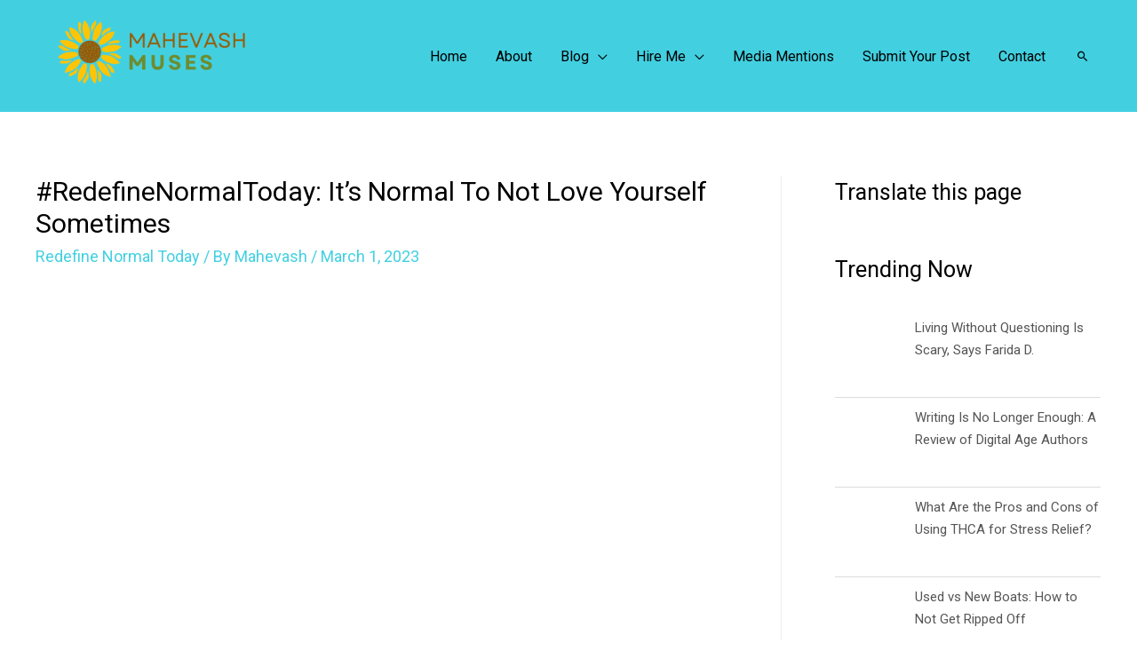

--- FILE ---
content_type: text/html; charset=UTF-8
request_url: https://www.mahevashmuses.com/the-normal-project/its-ok-to-not-love-yourself-sometimes/
body_size: 41974
content:
<!DOCTYPE html>
<html lang="en-US">
<head><meta charset="UTF-8"><script>if(navigator.userAgent.match(/MSIE|Internet Explorer/i)||navigator.userAgent.match(/Trident\/7\..*?rv:11/i)){var href=document.location.href;if(!href.match(/[?&]nowprocket/)){if(href.indexOf("?")==-1){if(href.indexOf("#")==-1){document.location.href=href+"?nowprocket=1"}else{document.location.href=href.replace("#","?nowprocket=1#")}}else{if(href.indexOf("#")==-1){document.location.href=href+"&nowprocket=1"}else{document.location.href=href.replace("#","&nowprocket=1#")}}}}</script><script>class RocketLazyLoadScripts{constructor(e){this.triggerEvents=e,this.eventOptions={passive:!0},this.userEventListener=this.triggerListener.bind(this),this.delayedScripts={normal:[],async:[],defer:[]},this.allJQueries=[]}_addUserInteractionListener(e){this.triggerEvents.forEach((t=>window.addEventListener(t,e.userEventListener,e.eventOptions)))}_removeUserInteractionListener(e){this.triggerEvents.forEach((t=>window.removeEventListener(t,e.userEventListener,e.eventOptions)))}triggerListener(){this._removeUserInteractionListener(this),"loading"===document.readyState?document.addEventListener("DOMContentLoaded",this._loadEverythingNow.bind(this)):this._loadEverythingNow()}async _loadEverythingNow(){this._delayEventListeners(),this._delayJQueryReady(this),this._handleDocumentWrite(),this._registerAllDelayedScripts(),this._preloadAllScripts(),await this._loadScriptsFromList(this.delayedScripts.normal),await this._loadScriptsFromList(this.delayedScripts.defer),await this._loadScriptsFromList(this.delayedScripts.async),await this._triggerDOMContentLoaded(),await this._triggerWindowLoad(),window.dispatchEvent(new Event("rocket-allScriptsLoaded"))}_registerAllDelayedScripts(){document.querySelectorAll("script[type=rocketlazyloadscript]").forEach((e=>{e.hasAttribute("src")?e.hasAttribute("async")&&!1!==e.async?this.delayedScripts.async.push(e):e.hasAttribute("defer")&&!1!==e.defer||"module"===e.getAttribute("data-rocket-type")?this.delayedScripts.defer.push(e):this.delayedScripts.normal.push(e):this.delayedScripts.normal.push(e)}))}async _transformScript(e){return await this._requestAnimFrame(),new Promise((t=>{const n=document.createElement("script");let r;[...e.attributes].forEach((e=>{let t=e.nodeName;"type"!==t&&("data-rocket-type"===t&&(t="type",r=e.nodeValue),n.setAttribute(t,e.nodeValue))})),e.hasAttribute("src")?(n.addEventListener("load",t),n.addEventListener("error",t)):(n.text=e.text,t()),e.parentNode.replaceChild(n,e)}))}async _loadScriptsFromList(e){const t=e.shift();return t?(await this._transformScript(t),this._loadScriptsFromList(e)):Promise.resolve()}_preloadAllScripts(){var e=document.createDocumentFragment();[...this.delayedScripts.normal,...this.delayedScripts.defer,...this.delayedScripts.async].forEach((t=>{const n=t.getAttribute("src");if(n){const t=document.createElement("link");t.href=n,t.rel="preload",t.as="script",e.appendChild(t)}})),document.head.appendChild(e)}_delayEventListeners(){let e={};function t(t,n){!function(t){function n(n){return e[t].eventsToRewrite.indexOf(n)>=0?"rocket-"+n:n}e[t]||(e[t]={originalFunctions:{add:t.addEventListener,remove:t.removeEventListener},eventsToRewrite:[]},t.addEventListener=function(){arguments[0]=n(arguments[0]),e[t].originalFunctions.add.apply(t,arguments)},t.removeEventListener=function(){arguments[0]=n(arguments[0]),e[t].originalFunctions.remove.apply(t,arguments)})}(t),e[t].eventsToRewrite.push(n)}function n(e,t){let n=e[t];Object.defineProperty(e,t,{get:()=>n||function(){},set(r){e["rocket"+t]=n=r}})}t(document,"DOMContentLoaded"),t(window,"DOMContentLoaded"),t(window,"load"),t(window,"pageshow"),t(document,"readystatechange"),n(document,"onreadystatechange"),n(window,"onload"),n(window,"onpageshow")}_delayJQueryReady(e){let t=window.jQuery;Object.defineProperty(window,"jQuery",{get:()=>t,set(n){if(n&&n.fn&&!e.allJQueries.includes(n)){n.fn.ready=n.fn.init.prototype.ready=function(t){e.domReadyFired?t.bind(document)(n):document.addEventListener("rocket-DOMContentLoaded",(()=>t.bind(document)(n)))};const t=n.fn.on;n.fn.on=n.fn.init.prototype.on=function(){if(this[0]===window){function e(e){return e.split(" ").map((e=>"load"===e||0===e.indexOf("load.")?"rocket-jquery-load":e)).join(" ")}"string"==typeof arguments[0]||arguments[0]instanceof String?arguments[0]=e(arguments[0]):"object"==typeof arguments[0]&&Object.keys(arguments[0]).forEach((t=>{delete Object.assign(arguments[0],{[e(t)]:arguments[0][t]})[t]}))}return t.apply(this,arguments),this},e.allJQueries.push(n)}t=n}})}async _triggerDOMContentLoaded(){this.domReadyFired=!0,await this._requestAnimFrame(),document.dispatchEvent(new Event("rocket-DOMContentLoaded")),await this._requestAnimFrame(),window.dispatchEvent(new Event("rocket-DOMContentLoaded")),await this._requestAnimFrame(),document.dispatchEvent(new Event("rocket-readystatechange")),await this._requestAnimFrame(),document.rocketonreadystatechange&&document.rocketonreadystatechange()}async _triggerWindowLoad(){await this._requestAnimFrame(),window.dispatchEvent(new Event("rocket-load")),await this._requestAnimFrame(),window.rocketonload&&window.rocketonload(),await this._requestAnimFrame(),this.allJQueries.forEach((e=>e(window).trigger("rocket-jquery-load"))),window.dispatchEvent(new Event("rocket-pageshow")),await this._requestAnimFrame(),window.rocketonpageshow&&window.rocketonpageshow()}_handleDocumentWrite(){const e=new Map;document.write=document.writeln=function(t){const n=document.currentScript,r=document.createRange(),i=n.parentElement;let o=e.get(n);void 0===o&&(o=n.nextSibling,e.set(n,o));const a=document.createDocumentFragment();r.setStart(a,0),a.appendChild(r.createContextualFragment(t)),i.insertBefore(a,o)}}async _requestAnimFrame(){return new Promise((e=>requestAnimationFrame(e)))}static run(){const e=new RocketLazyLoadScripts(["keydown","mousemove","touchmove","touchstart","touchend","wheel"]);e._addUserInteractionListener(e)}}RocketLazyLoadScripts.run();</script>

<meta name="viewport" content="width=device-width, initial-scale=1">
<link rel="profile" href="https://gmpg.org/xfn/11">

<script>var et_site_url='https://www.mahevashmuses.com';var et_post_id='6065';function et_core_page_resource_fallback(a,b){"undefined"===typeof b&&(b=a.sheet.cssRules&&0===a.sheet.cssRules.length);b&&(a.onerror=null,a.onload=null,a.href?a.href=et_site_url+"/?et_core_page_resource="+a.id+et_post_id:a.src&&(a.src=et_site_url+"/?et_core_page_resource="+a.id+et_post_id))}
</script><meta name='robots' content='index, follow, max-image-preview:large, max-snippet:-1, max-video-preview:-1' />
	<style>img:is([sizes="auto" i], [sizes^="auto," i]) { contain-intrinsic-size: 3000px 1500px }</style>
	
	<!-- This site is optimized with the Yoast SEO plugin v26.4 - https://yoast.com/wordpress/plugins/seo/ -->
	<title>#RedefineNormalToday: It&#039;s Normal To Not Love Yourself Sometimes - Mahevash Muses</title><style id="rocket-critical-css">a,body,div,form,h1,h2,h6,html,label,li,p,span,ul{border:0;font-size:100%;font-style:inherit;font-weight:inherit;margin:0;outline:0;padding:0;vertical-align:baseline}html{-webkit-text-size-adjust:100%;-ms-text-size-adjust:100%}body{margin:0}article,aside,figure,header,main,nav{display:block}a{background-color:transparent}a,a:visited{text-decoration:none}img{border:0}figure{margin:0}button,input,textarea{color:inherit;font:inherit;margin:0}button{overflow:visible}button{text-transform:none}button{-webkit-appearance:button}button::-moz-focus-inner,input::-moz-focus-inner{border:0;padding:0}input{line-height:normal}input[type=search]{-webkit-appearance:textfield;box-sizing:content-box}input[type=search]::-webkit-search-cancel-button,input[type=search]::-webkit-search-decoration{-webkit-appearance:none}textarea{overflow:auto}@media (min-width:544px){.ast-container{max-width:100%}}@media (min-width:768px){.ast-container{max-width:100%}}@media (min-width:992px){.ast-container{max-width:100%}}@media (min-width:1200px){.ast-container{max-width:100%}}.ast-container{margin-left:auto;margin-right:auto;padding-left:20px;padding-right:20px}.ast-container::after{content:"";display:table;clear:both}h1,h2,h6{clear:both}h1{color:#808285;font-size:2em;line-height:1.2}h2{color:#808285;font-size:1.7em;line-height:1.3}h6{color:#808285;line-height:1.7;font-size:1.1em}html{box-sizing:border-box}*,:after,:before{box-sizing:inherit}body{color:#808285;background:#fff;font-style:normal}ul{margin:0 0 1.5em 3em}ul{list-style:disc}li>ul{margin-bottom:0;margin-left:1.5em}i{font-style:italic}img{height:auto;max-width:100%}button,input,textarea{color:#808285;font-weight:400;font-size:100%;margin:0;vertical-align:baseline}button,input{line-height:normal}ul{margin:0 0 1.5em 3em}ul{list-style:disc}li>ul{margin-bottom:0;margin-left:1.5em}button{border:1px solid;border-color:#eaeaea;border-radius:2px;background:#e6e6e6;padding:.6em 1em .4em;color:#fff}input[type=search],textarea{color:#666;border:1px solid #ccc;border-radius:2px;-webkit-appearance:none}textarea{padding-left:3px;width:100%}a{color:#4169e1}.screen-reader-text{border:0;clip:rect(1px,1px,1px,1px);height:1px;margin:-1px;overflow:hidden;padding:0;position:absolute;width:1px;word-wrap:normal!important}.aligncenter{clear:both;text-align:center;display:block;margin-left:auto;margin-right:auto}#primary:after,#primary:before,#secondary:after,#secondary:before,.ast-container:after,.ast-container:before,.clear:after,.clear:before,.sidebar-main:after,.sidebar-main:before,.site-content:after,.site-content:before,.site-header:after,.site-header:before,.site-main:after,.site-main:before{content:"";display:table}#primary:after,#secondary:after,.ast-container:after,.clear:after,.sidebar-main:after,.site-content:after,.site-header:after,.site-main:after{clear:both}.wp-caption{margin-bottom:1.5em;max-width:100%}.wp-caption img[class*=wp-image-]{display:block;margin-left:auto;margin-right:auto}body{-webkit-font-smoothing:antialiased;-moz-osx-font-smoothing:grayscale}body:not(.logged-in){position:relative}#page{position:relative}a{text-decoration:none}img{vertical-align:middle}p{margin-bottom:1.75em}.search-form .search-field{outline:0}.ast-search-menu-icon{position:relative;z-index:3}.site .skip-link{background-color:#f1f1f1;box-shadow:0 0 1px 1px rgba(0,0,0,.2);color:#21759b;display:block;font-family:Montserrat,"Helvetica Neue",sans-serif;font-size:14px;font-weight:700;left:-9999em;outline:0;padding:15px 23px 14px;text-decoration:none;text-transform:none;top:-9999em}input{line-height:1}body,button,textarea{line-height:1.85714285714286}.ast-single-post .entry-title{line-height:1.2}.entry-title{font-weight:400}body{background-color:#fff}#page{display:block}#primary,#secondary{display:block;position:relative;float:left;width:100%}#primary{margin:4em 0}@media (min-width:993px){.ast-right-sidebar #primary{padding-right:60px}}@media (max-width:992px){.ast-right-sidebar #primary{padding-right:30px}}.astra-search-icon::before{content:"\e8b6";font-family:Astra;font-style:normal;font-weight:400;text-decoration:inherit;text-align:center;-webkit-font-smoothing:antialiased;-moz-osx-font-smoothing:grayscale}.ast-search-icon .astra-search-icon{font-size:1.3em}.main-navigation{height:100%;-js-display:inline-flex;display:inline-flex}.main-navigation ul{list-style:none;margin:0;padding-left:0;position:relative}.main-header-menu .menu-link{text-decoration:none;padding:0 1em;display:inline-block}.main-header-menu .menu-item{position:relative}.main-header-menu .sub-menu{width:240px;background:#fff;left:-999em;position:absolute;top:100%;z-index:99999}.main-header-menu .sub-menu .menu-link{padding:.9em 1em;display:block;word-wrap:break-word}.submenu-with-border .sub-menu{border-width:1px;border-style:solid}.submenu-with-border .sub-menu .menu-link{border-width:0 0 1px;border-style:solid}.ast-desktop .submenu-with-border .sub-menu>.menu-item:last-child>.menu-link{border-bottom-width:0}.ast-mobile-menu-buttons{display:none}.ast-button-wrap{display:inline-block}.ast-button-wrap button{box-shadow:none;border:none}.ast-button-wrap .menu-toggle{padding:0;width:2.2em;height:2.1em;font-size:1.5em;font-weight:400;border-radius:2px;-webkit-font-smoothing:antialiased;-moz-osx-font-smoothing:grayscale;border-radius:2px;vertical-align:middle;line-height:1.85714285714286}.ast-button-wrap .menu-toggle.main-header-menu-toggle{padding:0 .5em;width:auto;text-align:center}.ast-button-wrap .menu-toggle .menu-toggle-icon{font-style:normal;display:inline-block;vertical-align:middle;line-height:2.05}.ast-button-wrap .menu-toggle .menu-toggle-icon:before{content:"\e5d2";font-family:Astra;text-decoration:inherit}.header-main-layout-1 .ast-main-header-bar-alignment{margin-left:auto}#site-navigation{height:100%}.main-header-bar{z-index:1}.header-main-layout-1 .main-header-bar-navigation{text-align:right}.header-main-layout-1 .main-header-bar-navigation .sub-menu{text-align:left}.header-main-layout-1 .main-navigation{padding-left:15px;vertical-align:top}.header-main-layout-1 .main-header-container{align-items:stretch}@media (max-width:544px){.site-branding img,.site-header .site-logo-img .custom-logo-link img{max-width:100%}}.site-header{z-index:99;position:relative}.main-header-container{position:relative}.main-header-bar-wrap{position:relative}.main-header-bar{background-color:#fff;border-bottom-color:#eaeaea;border-bottom-style:solid}.main-header-bar{margin-left:auto;margin-right:auto}.ast-desktop .main-header-menu .sub-menu{box-shadow:0 4px 10px -2px rgba(0,0,0,.1)}.site-branding{line-height:1;align-self:center}.ast-menu-toggle{display:none;background:0 0;color:inherit;border-style:dotted;border-color:transparent}.main-header-bar{z-index:4;position:relative;line-height:4}.main-header-bar .main-header-bar-navigation{height:100%}.main-header-bar .main-header-bar-navigation .sub-menu{line-height:1.45}.main-header-bar .main-header-bar-navigation .menu-item-has-children>.menu-link:after{content:"\e900";display:inline-block;font-family:Astra;font-size:9px;font-size:.6rem;font-weight:700;text-rendering:auto;-webkit-font-smoothing:antialiased;-moz-osx-font-smoothing:grayscale;margin-left:10px;line-height:normal}.main-header-bar .main-header-bar-navigation .ast-search-icon{display:block;z-index:4;position:relative}.main-header-bar .ast-search-menu-icon .search-form{background-color:#fff}.ast-search-menu-icon.slide-search .search-form{-webkit-backface-visibility:visible;backface-visibility:visible;visibility:hidden;opacity:0;position:absolute;z-index:3;right:-1em;top:50%;transform:translateY(-50%)}.ast-search-menu-icon .search-form{border:1px solid #e7e7e7;line-height:normal;padding:0 3em 0 0;border-radius:2px;display:inline-block;-webkit-backface-visibility:hidden;backface-visibility:hidden;position:relative;color:inherit;background-color:#fff}.ast-search-menu-icon .astra-search-icon{-js-display:flex;display:flex;line-height:normal}.ast-search-menu-icon .search-field{border:none;background-color:transparent;border-radius:inherit;color:inherit;font-size:inherit;width:0;color:#757575}.ast-search-menu-icon .search-submit{display:none;background:0 0;border:none;font-size:1.3em;color:#757575}li.ast-masthead-custom-menu-items{padding:0 1em}li.ast-masthead-custom-menu-items a{padding-left:0;padding-right:0;vertical-align:middle}li.ast-masthead-custom-menu-items a{background:0 0}li.ast-masthead-custom-menu-items .ast-search-icon .astra-search-icon{line-height:1}.ast-search-icon{z-index:4;position:relative;line-height:normal}.ast-masthead-custom-menu-items{padding:0 1em}.search-custom-menu-item{position:relative}.ast-site-identity{padding:1em 0}.hentry{margin:0 0 1.5em}.updated:not(.published){display:none}body{overflow-x:hidden}.widget-title{font-weight:400;margin-bottom:1em;line-height:1.5}.widget{margin:0 0 2.8em 0}.widget ul{margin:0;list-style-type:none}input[type=search],textarea{color:#666;padding:.75em;height:auto;border-width:1px;border-style:solid;border-color:#eaeaea;border-radius:2px;background:#fafafa;box-shadow:none;box-sizing:border-box}textarea{width:100%}.entry-header{margin-bottom:1em;word-wrap:break-word}.entry-content{word-wrap:break-word}.entry-title{margin-bottom:.2em}.single .entry-header{margin-bottom:2em}.ast-flex{-js-display:flex;display:flex;flex-wrap:wrap}.ast-justify-content-flex-end{justify-content:flex-end}.ast-flex-grow-1{flex-grow:1}.aligncenter{clear:both}.screen-reader-text{border:0;clip:rect(1px,1px,1px,1px);-webkit-clip-path:inset(50%);clip-path:inset(50%);height:1px;margin:-1px;overflow:hidden;padding:0;position:absolute;width:1px;word-wrap:normal!important}.wtpsw-post-items .wtpsw-post-li{clear:both;padding:10px 0!important}.wtpsw-post-li{border-bottom:1px solid #ddd;list-style:outside none none!important;margin:0!important}.wtpsw-post-thumb-left{display:table-cell;vertical-align:top;padding-right:10px;width:90px}#secondary .widget a.wtpsw-post-title{color:#555}.wtpsw-post-thumb-left img{margin-right:10px}.wtpsw-post-thumb-right{display:table-cell;vertical-align:top}.wtpsw-post-thumb-right h6{margin:0 0 6px 0!important}.wtpsw-post-thumb-right h6 a.wtpsw-post-title{color:#555}.wtpsw-post-stats{font-size:13px;margin-top:5px}button::-moz-focus-inner{padding:0;border:0}.clearfix::before,.clearfix::after{content:" ";display:table;clear:both}.lazy-hidden{opacity:0.2;background-color:#ffffff}.clear{clear:both}.lazy-hidden{background-color:#fff}.et_bloom .et_bloom_optin div,.et_bloom .et_bloom_optin span,.et_bloom .et_bloom_optin h2,.et_bloom .et_bloom_optin p,.et_bloom .et_bloom_optin img{text-transform:none;font-weight:normal;margin:0;padding:0;border:0;outline:0;font-size:100%;vertical-align:baseline;background-image:none;-webkit-box-sizing:content-box;-moz-box-sizing:content-box;box-sizing:content-box;-webkit-font-smoothing:antialiased;-moz-osx-font-smoothing:grayscale}.et_bloom .et_bloom_optin button{background:none}@font-face{font-display:swap;font-family:'ET-Bloom';src:url(https://www.mahevashmuses.com/wp-content/plugins/bloom/css/fonts/ET-Bloom.eot?gd6mr8);src:url(https://www.mahevashmuses.com/wp-content/plugins/bloom/css/fonts/ET-Bloom.eot?#iefixgd6mr8) format('embedded-opentype'),url(https://www.mahevashmuses.com/wp-content/plugins/bloom/css/fonts/ET-Bloom.woff?gd6mr8) format('woff'),url(https://www.mahevashmuses.com/wp-content/plugins/bloom/css/fonts/ET-Bloom.ttf?gd6mr8) format('truetype'),url(https://www.mahevashmuses.com/wp-content/plugins/bloom/css/fonts/ET-Bloom.svg?gd6mr8#ETdashboard) format('svg');font-weight:normal;font-style:normal}.et_bloom button.et_bloom_submit_subscription{position:relative}.et_bloom .et_bloom_subscribe_loader{display:none;background:url(https://www.mahevashmuses.com/wp-content/plugins/bloom/images/subscribe-loader.gif)!important;width:16px;height:16px;position:absolute;left:50%;top:50%;margin:-8px auto auto -8px!important}.et_bloom .et_bloom_header_text_light h2{color:#fff!important}.et_bloom .et_bloom_header_text_light p{color:rgba(255,255,255,0.7)!important}.et_bloom .et_bloom_form_header img{height:auto;width:auto}.et_bloom .et_bloom_header_outer{height:auto}.et_bloom .et_bloom_popup .et_bloom_form_container{position:relative;z-index:999999999;top:290px;margin:0 auto;opacity:0}.et_bloom .et_bloom_popup{display:none;top:0;left:0;width:100%;height:100%;position:fixed;z-index:99999999}.et_bloom .et_bloom_popup:after{content:"";background-color:rgba(0,0,0,.6);top:0;left:0;width:100%;height:100%;position:fixed;opacity:0}.et_bloom .et_bloom_form_container_wrapper{position:relative}.et_bloom .et_bloom_form_container,.et_bloom .et_bloom_form_container div,.et_bloom .et_bloom_form_container span,.et_bloom .et_bloom_form_container h2,.et_bloom .et_bloom_form_container p,.et_bloom .et_bloom_form_container img{font-family:'Open Sans',helvetica,arial,sans-serif;line-height:1em;text-transform:none;font-weight:normal;margin:0;padding:0;border:0;outline:0;font-size:100%;vertical-align:baseline;background-image:none;-webkit-box-sizing:content-box;-moz-box-sizing:content-box;box-sizing:content-box;-webkit-font-smoothing:antialiased;-moz-osx-font-smoothing:grayscale}.et_bloom .et_bloom_form_container .clearfix:after{visibility:hidden;display:block;font-size:0;content:" ";clear:both;height:0}.et_bloom .et_bloom_form_container{position:relative}.et_bloom .et_bloom_form_container .et_bloom_close_button,.et_bloom .et_bloom_success_checkmark:before{font-family:'ET-Bloom';speak:none;font-style:normal;font-weight:normal;font-variant:normal;text-transform:none;line-height:1;font-size:16px!important;-webkit-font-smoothing:antialiased;-moz-osx-font-smoothing:grayscale}.et_bloom .et_bloom_success_container{height:0;overflow:hidden;opacity:0;position:relative;margin:0 auto!important;z-index:-1}.et_bloom .et_bloom_form_container h2.et_bloom_success_message{line-height:1.4em;position:relative;font-size:14px;display:none;opacity:0;z-index:-1;text-align:center;color:#888;background:#fff;padding:10px 10%;width:80%;max-width:300px;border-radius:5px;margin:auto}.et_bloom h2.et_bloom_success_message:after{content:'';position:absolute;left:50%;top:-5px;margin-left:-3px;width:0;height:0;border-left:5px solid transparent;border-right:5px solid transparent;border-bottom:5px solid #fff}.et_bloom .et_bloom_success_checkmark:before{content:"\e60e";font-size:25px!important;line-height:25px}.et_bloom span.et_bloom_success_checkmark{opacity:0;color:#fff!important;background:#82C016;padding:8px 7px 7px 10px!important;border-radius:30px;left:50%;margin-left:-20px;-webkit-transform:rotate(180deg);-ms-transform:rotate(180deg);transform:rotate(180deg);display:block;height:28px;width:28px;position:absolute;top:30px}.et_bloom .et_bloom_close_button:before{content:"\e60d";position:absolute;top:7px;right:7px}.et_bloom .et_bloom_form_container .et_bloom_close_button{position:absolute;top:-10px;right:-10px;width:30px;height:30px;-webkit-border-radius:30px;-moz-border-radius:30px;border-radius:30px;background-color:#fff;-webkit-box-shadow:0px 2px 4px 0px rgba(0,0,0,0.34);-moz-box-shadow:0px 2px 4px 0px rgba(0,0,0,0.34);box-shadow:0px 2px 4px 0px rgba(0,0,0,0.34)}.et_bloom .et_bloom_with_border .et_bloom_close_button{top:-13px;right:-13px}.et_bloom .et_bloom_form_container{background-color:#dadfe4;max-width:640px;z-index:999999999;-webkit-box-shadow:0px 0px 60px rgba(0,0,0,0.2);-moz-box-shadow:0px 0px 60px rgba(0,0,0,0.2);box-shadow:0px 0px 60px rgba(0,0,0,0.2);-webkit-font-smoothing:antialiased;-moz-osx-font-smoothing:grayscale}.et_bloom .et_bloom_popup .et_bloom_form_container{width:80%}.et_bloom .et_bloom_form_container,.et_bloom .et_bloom_form_container div,.et_bloom .et_bloom_form_container img,.et_bloom .et_bloom_form_container .et_bloom_popup_input,.et_bloom .et_bloom_form_container input{-webkit-box-sizing:border-box;-moz-box-sizing:border-box;box-sizing:border-box}.et_bloom .et_bloom_form_container .et_bloom_form_header{background-color:#fff;padding:15px;overflow:hidden;position:relative}.et_bloom .et_bloom_form_container .et_bloom_form_text{max-width:100%;padding:15px;display:table-cell}.et_bloom .et_bloom_form_header h2{font-size:24px!important;padding-bottom:0!important;font-weight:600!important;line-height:1.1em!important;color:rgba(0,0,0,0.8);-webkit-font-smoothing:antialiased;-moz-osx-font-smoothing:grayscale}.et_bloom .et_bloom_form_header p{color:rgba(0,0,0,0.5);line-height:1.6em;font-size:14px;margin-top:0.5em}.et_bloom .et_bloom_form_container .et_bloom_form_content{padding:40px 30px;color:rgba(0,0,0,0.5);width:100%;background-color:#E9E9E9;position:relative}.et_bloom .et_bloom_form_container .et_bloom_form_content input{display:block}.et_bloom .et_bloom_form_container .et_bloom_form_content span{color:#444;font-weight:700!important;margin-bottom:10px!important}.et_bloom .et_bloom_form_container .et_bloom_form_content input{background-color:#fff;width:100%;font-weight:600;color:rgba(0,0,0,0.5);-moz-box-sizing:border-box;-webkit-box-sizing:border-box;box-sizing:border-box;border:none}.et_bloom .et_bloom_form_container .et_bloom_form_content input{padding:14px!important}.et_bloom .et_bloom_form_container .et_bloom_form_content .et_bloom_popup_input input{padding:10px!important}.et_bloom .et_bloom_popup_input input::-webkit-input-placeholder{-webkit-font-smoothing:antialiased;-moz-osx-font-smoothing:grayscale}.et_bloom .et_bloom_popup_input input:-moz-placeholder{-webkit-font-smoothing:antialiased;-moz-osx-font-smoothing:grayscale}.et_bloom .et_bloom_popup_input input::-moz-placeholder{-webkit-font-smoothing:antialiased;-moz-osx-font-smoothing:grayscale}.et_bloom .et_bloom_popup_input input:-ms-input-placeholder{-webkit-font-smoothing:antialiased;-moz-osx-font-smoothing:grayscale}.et_bloom .et_bloom_form_container.et_bloom_rounded input,.et_bloom .et_bloom_form_container.et_bloom_rounded button{-moz-border-radius:3px!important;-webkit-border-radius:3px!important;border-radius:3px!important}.et_bloom .et_bloom_optin .et_bloom_border_solid{border:6px solid #4fa8ed}.et_bloom .et_bloom_form_content .et_bloom_popup_input{float:left;width:34%;padding-right:20px}.et_bloom .et_bloom_form_content button{width:32%;background-color:#46C8C8;color:#FFF;font-weight:600;text-transform:uppercase;letter-spacing:1px;border:none}.et_bloom .et_bloom_form_content input,.et_bloom .et_bloom_form_content button{padding:10px;font-family:'Open Sans',sans-serif;font-size:14px}.et_bloom .et_bloom_button_text{color:#FFF!important;font-weight:600!important;text-transform:uppercase;letter-spacing:1px;margin-bottom:0!important}.et_bloom .with_edge .et_bloom_form_header:after,.et_bloom .with_edge .et_bloom_form_content:before{position:absolute;content:'';display:block}.et_bloom .carrot_edge .et_bloom_form_content{padding-top:40px}.et_bloom .carrot_edge .et_bloom_form_content:before{width:0;top:0;border-left:20px solid transparent;border-right:20px solid transparent;border-top:20px solid #fff;left:50%;margin-left:-20px}.et_bloom .et_bloom_form_header img{margin:auto}.et_bloom .et_bloom_form_header img,.et_bloom .et_bloom_form_header .et_bloom_form_text{max-width:100%;padding:15px;display:block;clear:both}.et_bloom .split .et_bloom_form_text{display:table-cell;clear:none}.et_bloom .et_bloom_form_header.split img{float:left;max-width:40%}.et_bloom_form_container .et_bloom_form_content .et_bloom_fields{height:100%}.et_bloom .et_bloom_image{opacity:0}@media only screen and (max-width:767px){.et_bloom .et_bloom_form_content{clear:both}.et_bloom .et_bloom_hide_mobile{display:none!important}}@media screen and (max-width:640px){.et_bloom .et_bloom_form_container .et_bloom_popup_input{padding-right:0!important}.et_bloom .et_bloom_form_container .et_bloom_form_header,.et_bloom .et_bloom_form_container .et_bloom_popup_input,.et_bloom .et_bloom_form_container button{width:100%!important;max-width:100%!important;float:left!important}.et_bloom .et_bloom_bottom_inline p.et_bloom_popup_input{padding-bottom:10px}}@media screen and (max-width:479px){.et_bloom .et_bloom_form_container_wrapper{flex-direction:column}.et_bloom .et_bloom_form_container .et_bloom_form_header img{float:none!important;max-width:100%!important}.et_bloom .et_bloom_form_text{text-align:center}}</style><link rel="preload" as="style" href="https://fonts.googleapis.com/css?family=Roboto%3A400%2C%7COpen%20Sans%3A400%2C700&#038;display=swap" /><link rel="stylesheet" href="https://fonts.googleapis.com/css?family=Roboto%3A400%2C%7COpen%20Sans%3A400%2C700&#038;display=swap" media="print" onload="this.media='all'" /><noscript><link rel="preload" href="https://fonts.googleapis.com/css?family=Roboto%3A400%2C%7COpen%20Sans%3A400%2C700&#038;display=swap" data-rocket-async="style" as="style" onload="this.onload=null;this.rel='stylesheet'" /></noscript><link rel="preload" href="https://www.mahevashmuses.com/wp-content/cache/min/1/6f1d88f777a4f7b369a8808d72103237.css" data-rocket-async="style" as="style" onload="this.onload=null;this.rel='stylesheet'" media="all" data-minify="1" />
	<meta name="description" content="The self-love club doesn&#039;t usually say this but it should: it&#039;s normal to not love yourself sometimes. It&#039;s healthy even." />
	<link rel="canonical" href="https://www.mahevashmuses.com/the-normal-project/its-ok-to-not-love-yourself-sometimes/" />
	<meta property="og:locale" content="en_US" />
	<meta property="og:type" content="article" />
	<meta property="og:title" content="#RedefineNormalToday: It&#039;s Normal To Not Love Yourself Sometimes - Mahevash Muses" />
	<meta property="og:description" content="The self-love club doesn&#039;t usually say this but it should: it&#039;s normal to not love yourself sometimes. It&#039;s healthy even." />
	<meta property="og:url" content="https://www.mahevashmuses.com/the-normal-project/its-ok-to-not-love-yourself-sometimes/" />
	<meta property="og:site_name" content="Mahevash Muses" />
	<meta property="article:publisher" content="https://www.facebook.com/MahevashMuses/" />
	<meta property="article:published_time" content="2023-02-28T23:07:09+00:00" />
	<meta property="article:modified_time" content="2023-03-04T10:39:08+00:00" />
	<meta property="og:image" content="https://www.mahevashmuses.com/wp-content/uploads/2023/04/RedefineNormalToday-Its-Okay-To-Not-Love-Yourself-Sometimes.jpg" />
	<meta property="og:image:width" content="750" />
	<meta property="og:image:height" content="500" />
	<meta property="og:image:type" content="image/jpeg" />
	<meta name="author" content="Mahevash" />
	<meta name="twitter:card" content="summary_large_image" />
	<meta name="twitter:creator" content="@mahevashshaikh" />
	<meta name="twitter:site" content="@mahevashshaikh" />
	<meta name="twitter:label1" content="Written by" />
	<meta name="twitter:data1" content="Mahevash" />
	<meta name="twitter:label2" content="Est. reading time" />
	<meta name="twitter:data2" content="1 minute" />
	<script type="application/ld+json" class="yoast-schema-graph">{"@context":"https://schema.org","@graph":[{"@type":"Article","@id":"https://www.mahevashmuses.com/the-normal-project/its-ok-to-not-love-yourself-sometimes/#article","isPartOf":{"@id":"https://www.mahevashmuses.com/the-normal-project/its-ok-to-not-love-yourself-sometimes/"},"author":{"name":"Mahevash","@id":"https://www.mahevashmuses.com/#/schema/person/abc8a3853f016a13e805065be7111db6"},"headline":"#RedefineNormalToday: It&#8217;s Normal To Not Love Yourself Sometimes","datePublished":"2023-02-28T23:07:09+00:00","dateModified":"2023-03-04T10:39:08+00:00","mainEntityOfPage":{"@id":"https://www.mahevashmuses.com/the-normal-project/its-ok-to-not-love-yourself-sometimes/"},"wordCount":173,"publisher":{"@id":"https://www.mahevashmuses.com/#organization"},"image":{"@id":"https://www.mahevashmuses.com/the-normal-project/its-ok-to-not-love-yourself-sometimes/#primaryimage"},"thumbnailUrl":"https://www.mahevashmuses.com/wp-content/uploads/2023/04/RedefineNormalToday-Its-Okay-To-Not-Love-Yourself-Sometimes.jpg","articleSection":["Redefine Normal Today"],"inLanguage":"en-US"},{"@type":"WebPage","@id":"https://www.mahevashmuses.com/the-normal-project/its-ok-to-not-love-yourself-sometimes/","url":"https://www.mahevashmuses.com/the-normal-project/its-ok-to-not-love-yourself-sometimes/","name":"#RedefineNormalToday: It's Normal To Not Love Yourself Sometimes - Mahevash Muses","isPartOf":{"@id":"https://www.mahevashmuses.com/#website"},"primaryImageOfPage":{"@id":"https://www.mahevashmuses.com/the-normal-project/its-ok-to-not-love-yourself-sometimes/#primaryimage"},"image":{"@id":"https://www.mahevashmuses.com/the-normal-project/its-ok-to-not-love-yourself-sometimes/#primaryimage"},"thumbnailUrl":"https://www.mahevashmuses.com/wp-content/uploads/2023/04/RedefineNormalToday-Its-Okay-To-Not-Love-Yourself-Sometimes.jpg","datePublished":"2023-02-28T23:07:09+00:00","dateModified":"2023-03-04T10:39:08+00:00","description":"The self-love club doesn't usually say this but it should: it's normal to not love yourself sometimes. It's healthy even.","breadcrumb":{"@id":"https://www.mahevashmuses.com/the-normal-project/its-ok-to-not-love-yourself-sometimes/#breadcrumb"},"inLanguage":"en-US","potentialAction":[{"@type":"ReadAction","target":["https://www.mahevashmuses.com/the-normal-project/its-ok-to-not-love-yourself-sometimes/"]}]},{"@type":"ImageObject","inLanguage":"en-US","@id":"https://www.mahevashmuses.com/the-normal-project/its-ok-to-not-love-yourself-sometimes/#primaryimage","url":"https://www.mahevashmuses.com/wp-content/uploads/2023/04/RedefineNormalToday-Its-Okay-To-Not-Love-Yourself-Sometimes.jpg","contentUrl":"https://www.mahevashmuses.com/wp-content/uploads/2023/04/RedefineNormalToday-Its-Okay-To-Not-Love-Yourself-Sometimes.jpg","width":750,"height":500,"caption":"#RedefineNormalToday It's Okay To Not Love Yourself Sometimes"},{"@type":"BreadcrumbList","@id":"https://www.mahevashmuses.com/the-normal-project/its-ok-to-not-love-yourself-sometimes/#breadcrumb","itemListElement":[{"@type":"ListItem","position":1,"name":"Home","item":"https://www.mahevashmuses.com/"},{"@type":"ListItem","position":2,"name":"Blog","item":"https://www.mahevashmuses.com/blog/"},{"@type":"ListItem","position":3,"name":"#RedefineNormalToday: It&#8217;s Normal To Not Love Yourself Sometimes"}]},{"@type":"WebSite","@id":"https://www.mahevashmuses.com/#website","url":"https://www.mahevashmuses.com/","name":"Mahevash Muses","description":"For Unconventional Souls","publisher":{"@id":"https://www.mahevashmuses.com/#organization"},"potentialAction":[{"@type":"SearchAction","target":{"@type":"EntryPoint","urlTemplate":"https://www.mahevashmuses.com/?s={search_term_string}"},"query-input":{"@type":"PropertyValueSpecification","valueRequired":true,"valueName":"search_term_string"}}],"inLanguage":"en-US"},{"@type":"Organization","@id":"https://www.mahevashmuses.com/#organization","name":"Mahevash Muses","url":"https://www.mahevashmuses.com/","logo":{"@type":"ImageObject","inLanguage":"en-US","@id":"https://www.mahevashmuses.com/#/schema/logo/image/","url":"https://www.mahevashmuses.com/wp-content/uploads/2025/02/cropped-Mahavesh-Muses-3.png","contentUrl":"https://www.mahevashmuses.com/wp-content/uploads/2025/02/cropped-Mahavesh-Muses-3.png","width":499,"height":167,"caption":"Mahevash Muses"},"image":{"@id":"https://www.mahevashmuses.com/#/schema/logo/image/"},"sameAs":["https://www.facebook.com/MahevashMuses/","https://x.com/mahevashshaikh","https://www.linkedin.com/in/mahevashshaikh/","https://in.pinterest.com/mahevashshaikh/"]},{"@type":"Person","@id":"https://www.mahevashmuses.com/#/schema/person/abc8a3853f016a13e805065be7111db6","name":"Mahevash","image":{"@type":"ImageObject","inLanguage":"en-US","@id":"https://www.mahevashmuses.com/#/schema/person/image/","url":"https://secure.gravatar.com/avatar/bb0ee280b0e2eb25d6c856f1394e8294618bce2c165e63ac5c612a8cd5522572?s=96&d=mm&r=g","contentUrl":"https://secure.gravatar.com/avatar/bb0ee280b0e2eb25d6c856f1394e8294618bce2c165e63ac5c612a8cd5522572?s=96&d=mm&r=g","caption":"Mahevash"},"description":"Blogger, author, poet.","url":"https://www.mahevashmuses.com/author/shaikhmahevashgmail-com/"}]}</script>
	<!-- / Yoast SEO plugin. -->


<link rel='dns-prefetch' href='//translate.google.com' />
<link rel='dns-prefetch' href='//fonts.googleapis.com' />
<link href='https://fonts.gstatic.com' crossorigin rel='preconnect' />
<link rel="alternate" type="application/rss+xml" title="Mahevash Muses &raquo; Feed" href="https://www.mahevashmuses.com/feed/" />
<link rel="alternate" type="application/rss+xml" title="Mahevash Muses &raquo; Comments Feed" href="https://www.mahevashmuses.com/comments/feed/" />
<link rel="alternate" type="application/rss+xml" title="Mahevash Muses &raquo; #RedefineNormalToday: It&#8217;s Normal To Not Love Yourself Sometimes Comments Feed" href="https://www.mahevashmuses.com/the-normal-project/its-ok-to-not-love-yourself-sometimes/feed/" />

<style id='astra-theme-css-inline-css'>
html{font-size:112.5%;}a,.page-title{color:#42d0e1;}a:hover,a:focus{color:#000c30;}body,button,input,select,textarea,.ast-button,.ast-custom-button{font-family:'Roboto',sans-serif;font-weight:400;font-size:18px;font-size:1rem;}blockquote{color:#000000;}h1,.entry-content h1,.entry-content h1 a,h2,.entry-content h2,.entry-content h2 a,h3,.entry-content h3,.entry-content h3 a,h4,.entry-content h4,.entry-content h4 a,h5,.entry-content h5,.entry-content h5 a,h6,.entry-content h6,.entry-content h6 a,.site-title,.site-title a{font-family:'Roboto',sans-serif;font-weight:400;}.site-title{font-size:35px;font-size:1.9444444444444rem;}header .custom-logo-link img{max-width:270px;}.astra-logo-svg{width:270px;}.ast-archive-description .ast-archive-title{font-size:40px;font-size:2.2222222222222rem;}.site-header .site-description{font-size:15px;font-size:0.83333333333333rem;}.entry-title{font-size:30px;font-size:1.6666666666667rem;}h1,.entry-content h1,.entry-content h1 a{font-size:3em;font-family:'Roboto',sans-serif;}h2,.entry-content h2,.entry-content h2 a{font-size:42px;font-size:2.3333333333333rem;font-family:'Roboto',sans-serif;}h3,.entry-content h3,.entry-content h3 a{font-size:30px;font-size:1.6666666666667rem;font-family:'Roboto',sans-serif;}h4,.entry-content h4,.entry-content h4 a{font-size:20px;font-size:1.1111111111111rem;}h5,.entry-content h5,.entry-content h5 a{font-size:18px;font-size:1rem;}h6,.entry-content h6,.entry-content h6 a{font-size:15px;font-size:0.83333333333333rem;}.ast-single-post .entry-title,.page-title{font-size:30px;font-size:1.6666666666667rem;}::selection{background-color:#42d0e1;color:#000000;}body,h1,.entry-title a,.entry-content h1,.entry-content h1 a,h2,.entry-content h2,.entry-content h2 a,h3,.entry-content h3,.entry-content h3 a,h4,.entry-content h4,.entry-content h4 a,h5,.entry-content h5,.entry-content h5 a,h6,.entry-content h6,.entry-content h6 a{color:#000000;}.tagcloud a:hover,.tagcloud a:focus,.tagcloud a.current-item{color:#000000;border-color:#42d0e1;background-color:#42d0e1;}input:focus,input[type="text"]:focus,input[type="email"]:focus,input[type="url"]:focus,input[type="password"]:focus,input[type="reset"]:focus,input[type="search"]:focus,textarea:focus{border-color:#42d0e1;}input[type="radio"]:checked,input[type=reset],input[type="checkbox"]:checked,input[type="checkbox"]:hover:checked,input[type="checkbox"]:focus:checked,input[type=range]::-webkit-slider-thumb{border-color:#42d0e1;background-color:#42d0e1;box-shadow:none;}.site-footer a:hover + .post-count,.site-footer a:focus + .post-count{background:#42d0e1;border-color:#42d0e1;}.single .nav-links .nav-previous,.single .nav-links .nav-next{color:#42d0e1;}.entry-meta,.entry-meta *{line-height:1.45;color:#42d0e1;}.entry-meta a:hover,.entry-meta a:hover *,.entry-meta a:focus,.entry-meta a:focus *,.page-links > .page-link,.page-links .page-link:hover,.post-navigation a:hover{color:#000c30;}.widget-title{font-size:25px;font-size:1.3888888888889rem;color:#000000;}#cat option,.secondary .calendar_wrap thead a,.secondary .calendar_wrap thead a:visited{color:#42d0e1;}.secondary .calendar_wrap #today,.ast-progress-val span{background:#42d0e1;}.secondary a:hover + .post-count,.secondary a:focus + .post-count{background:#42d0e1;border-color:#42d0e1;}.calendar_wrap #today > a{color:#000000;}.page-links .page-link,.single .post-navigation a{color:#42d0e1;}.ast-header-break-point .main-header-bar .ast-button-wrap .menu-toggle{border-radius:0px;}#secondary,#secondary button,#secondary input,#secondary select,#secondary textarea{font-size:18px;font-size:1rem;}.main-header-menu .menu-link,.ast-header-custom-item a{color:#000000;}.main-header-menu .menu-item:hover > .menu-link,.main-header-menu .menu-item:hover > .ast-menu-toggle,.main-header-menu .ast-masthead-custom-menu-items a:hover,.main-header-menu .menu-item.focus > .menu-link,.main-header-menu .menu-item.focus > .ast-menu-toggle,.main-header-menu .current-menu-item > .menu-link,.main-header-menu .current-menu-ancestor > .menu-link,.main-header-menu .current-menu-item > .ast-menu-toggle,.main-header-menu .current-menu-ancestor > .ast-menu-toggle{color:#42d0e1;}.ast-header-break-point .ast-mobile-menu-buttons-minimal.menu-toggle{background:transparent;color:#000000;}.ast-header-break-point .ast-mobile-menu-buttons-outline.menu-toggle{background:transparent;border:1px solid #000000;color:#000000;}.ast-header-break-point .ast-mobile-menu-buttons-fill.menu-toggle{background:#000000;color:#ffffff;}#secondary {margin: 4em 0 2.5em;word-break: break-word;line-height: 2;}#secondary li {margin-bottom: 0.25em;}#secondary li:last-child {margin-bottom: 0;}@media (max-width: 768px) {.js_active .ast-plain-container.ast-single-post #secondary {margin-top: 1.5em;}}.ast-separate-container.ast-two-container #secondary .widget {background-color: #fff;padding: 2em;margin-bottom: 2em;}@media (min-width: 993px) {.ast-left-sidebar #secondary {padding-right: 60px;}.ast-right-sidebar #secondary {padding-left: 60px;} }@media (max-width: 993px) {.ast-right-sidebar #secondary {padding-left: 30px;}.ast-left-sidebar #secondary {padding-right: 30px;}}.ast-small-footer{color:#000000;}.ast-small-footer > .ast-footer-overlay{background-color:#000000;;}.ast-small-footer a{color:#000000;}.footer-adv .footer-adv-overlay{border-top-style:solid;border-top-color:#7a7a7a;}.wp-block-buttons.aligncenter{justify-content:center;}@media (max-width:782px){.entry-content .wp-block-columns .wp-block-column{margin-left:0px;}}@media (max-width:768px){.ast-separate-container .ast-article-post,.ast-separate-container .ast-article-single{padding:1.5em 2.14em;}.ast-separate-container #primary,.ast-separate-container #secondary{padding:1.5em 0;}#primary,#secondary{padding:1.5em 0;margin:0;}.ast-left-sidebar #content > .ast-container{display:flex;flex-direction:column-reverse;width:100%;}.ast-author-box img.avatar{margin:20px 0 0 0;}}@media (max-width:768px){#secondary.secondary,.ast-separate-container #secondary{padding-top:0;}.ast-separate-container.ast-right-sidebar #secondary{padding-left:1em;padding-right:1em;}.ast-separate-container.ast-two-container #secondary{padding-left:0;padding-right:0;}.ast-page-builder-template .entry-header #secondary{margin-top:1.5em;}.ast-page-builder-template #secondary{margin-top:1.5em;}.ast-separate-container.ast-two-container #secondary .widget{margin-bottom:1.5em;padding-left:1em;padding-right:1em;}.ast-separate-container.ast-right-sidebar #secondary,.ast-separate-container.ast-left-sidebar #secondary{border:0;margin-left:auto;margin-right:auto;}.ast-separate-container.ast-two-container #secondary .widget:last-child{margin-bottom:0;}}@media (max-width:768px){.ast-right-sidebar #primary{padding-right:0;}.ast-page-builder-template.ast-left-sidebar #secondary,.ast-page-builder-template.ast-right-sidebar #secondary{padding-right:20px;}.ast-page-builder-template.ast-right-sidebar #secondary,.ast-page-builder-template.ast-left-sidebar #secondary{padding-left:20px;}.ast-right-sidebar #secondary,.ast-left-sidebar #primary{padding-left:0;}.ast-left-sidebar #secondary{padding-right:0;}}@media (min-width:769px){.ast-separate-container.ast-right-sidebar #primary,.ast-separate-container.ast-left-sidebar #primary{border:0;}.search-no-results.ast-separate-container #primary{margin-bottom:4em;}}@media (min-width:769px){.ast-right-sidebar #primary{border-right:1px solid #eee;}.ast-left-sidebar #primary{border-left:1px solid #eee;}.ast-right-sidebar #secondary{border-left:1px solid #eee;margin-left:-1px;}.ast-left-sidebar #secondary{border-right:1px solid #eee;margin-right:-1px;}.ast-separate-container.ast-two-container.ast-right-sidebar #secondary{padding-left:30px;padding-right:0;}.ast-separate-container.ast-two-container.ast-left-sidebar #secondary{padding-right:30px;padding-left:0;}}.menu-toggle,button,.ast-button,.ast-custom-button,.button,input#submit,input[type="button"],input[type="submit"],input[type="reset"]{color:#ffffff;border-color:#42d0e1;background-color:#42d0e1;border-radius:0;padding-top:14px;padding-right:38px;padding-bottom:14px;padding-left:38px;font-family:inherit;font-weight:inherit;}button:focus,.menu-toggle:hover,button:hover,.ast-button:hover,.ast-custom-button:hover .button:hover,.ast-custom-button:hover,input[type=reset]:hover,input[type=reset]:focus,input#submit:hover,input#submit:focus,input[type="button"]:hover,input[type="button"]:focus,input[type="submit"]:hover,input[type="submit"]:focus{color:#ffffff;background-color:#000c30;border-color:#000c30;}@media (min-width:768px){.ast-container{max-width:100%;}}@media (min-width:544px){.ast-container{max-width:100%;}}@media (max-width:544px){.ast-separate-container .ast-article-post,.ast-separate-container .ast-article-single{padding:1.5em 1em;}.ast-separate-container #content .ast-container{padding-left:0.54em;padding-right:0.54em;}.ast-separate-container .ast-archive-description{padding:1.5em 1em;}.ast-search-menu-icon.ast-dropdown-active .search-field{width:170px;}}@media (max-width:768px){.ast-mobile-header-stack .main-header-bar .ast-search-menu-icon{display:inline-block;}.ast-header-break-point.ast-header-custom-item-outside .ast-mobile-header-stack .main-header-bar .ast-search-icon{margin:0;}}@media (max-width:768px){.ast-archive-description .ast-archive-title{font-size:40px;}.entry-title{font-size:30px;}h1,.entry-content h1,.entry-content h1 a{font-size:5em;}h2,.entry-content h2,.entry-content h2 a{font-size:25px;}h3,.entry-content h3,.entry-content h3 a{font-size:20px;}.ast-single-post .entry-title,.page-title{font-size:30px;}}@media (max-width:544px){.ast-archive-description .ast-archive-title{font-size:40px;}.entry-title{font-size:30px;}h1,.entry-content h1,.entry-content h1 a{font-size:2em;}h2,.entry-content h2,.entry-content h2 a{font-size:25px;}h3,.entry-content h3,.entry-content h3 a{font-size:20px;}.ast-single-post .entry-title,.page-title{font-size:30px;}}@media (max-width:768px){html{font-size:102.6%;}}@media (max-width:544px){html{font-size:102.6%;}}@media (min-width:769px){.ast-container{max-width:1240px;}}@font-face {font-family: "Astra";src: url(https://www.mahevashmuses.com/wp-content/themes/astra/assets/fonts/astra.woff) format("woff"),url(https://www.mahevashmuses.com/wp-content/themes/astra/assets/fonts/astra.ttf) format("truetype"),url(https://www.mahevashmuses.com/wp-content/themes/astra/assets/fonts/astra.svg#astra) format("svg");font-weight: normal;font-style: normal;font-display: fallback;}@media (max-width:921px) {.main-header-bar .main-header-bar-navigation{display:none;}}.ast-desktop .main-header-menu.submenu-with-border .sub-menu,.ast-desktop .main-header-menu.submenu-with-border .astra-full-megamenu-wrapper{border-color:#eaeaea;}.ast-desktop .main-header-menu.submenu-with-border .sub-menu{border-top-width:1px;border-right-width:1px;border-left-width:1px;border-bottom-width:1px;border-style:solid;}.ast-desktop .main-header-menu.submenu-with-border .sub-menu .sub-menu{top:-1px;}.ast-desktop .main-header-menu.submenu-with-border .sub-menu .menu-link,.ast-desktop .main-header-menu.submenu-with-border .children .menu-link{border-bottom-width:1px;border-style:solid;border-color:#eaeaea;}@media (min-width:769px){.main-header-menu .sub-menu .menu-item.ast-left-align-sub-menu:hover > .sub-menu,.main-header-menu .sub-menu .menu-item.ast-left-align-sub-menu.focus > .sub-menu{margin-left:-2px;}}.ast-small-footer{border-top-style:solid;border-top-width:1px;border-top-color:#7a7a7a;}.ast-small-footer-wrap{text-align:center;}#masthead .ast-container,.ast-header-breadcrumb .ast-container{max-width:100%;padding-left:35px;padding-right:35px;}@media (max-width:921px){#masthead .ast-container,.ast-header-breadcrumb .ast-container{padding-left:20px;padding-right:20px;}}#masthead .ast-container,.ast-header-breadcrumb .ast-container{max-width:100%;padding-left:35px;padding-right:35px;}@media (max-width:921px){#masthead .ast-container,.ast-header-breadcrumb .ast-container{padding-left:20px;padding-right:20px;}}.ast-breadcrumbs .trail-browse,.ast-breadcrumbs .trail-items,.ast-breadcrumbs .trail-items li{display:inline-block;margin:0;padding:0;border:none;background:inherit;text-indent:0;}.ast-breadcrumbs .trail-browse{font-size:inherit;font-style:inherit;font-weight:inherit;color:inherit;}.ast-breadcrumbs .trail-items{list-style:none;}.trail-items li::after{padding:0 0.3em;content:"\00bb";}.trail-items li:last-of-type::after{display:none;}.ast-header-break-point .main-header-bar{border-bottom-width:0;}@media (min-width:769px){.main-header-bar{border-bottom-width:0;}}@media (min-width:769px){#primary{width:70%;}#secondary{width:30%;}}.ast-flex{-webkit-align-content:center;-ms-flex-line-pack:center;align-content:center;-webkit-box-align:center;-webkit-align-items:center;-moz-box-align:center;-ms-flex-align:center;align-items:center;}.main-header-bar{padding:1em 0;}.ast-site-identity{padding:0;}.header-main-layout-1 .ast-flex.main-header-container, .header-main-layout-3 .ast-flex.main-header-container{-webkit-align-content:center;-ms-flex-line-pack:center;align-content:center;-webkit-box-align:center;-webkit-align-items:center;-moz-box-align:center;-ms-flex-align:center;align-items:center;}.header-main-layout-1 .ast-flex.main-header-container, .header-main-layout-3 .ast-flex.main-header-container{-webkit-align-content:center;-ms-flex-line-pack:center;align-content:center;-webkit-box-align:center;-webkit-align-items:center;-moz-box-align:center;-ms-flex-align:center;align-items:center;}
</style>


<style id='wp-emoji-styles-inline-css'>

	img.wp-smiley, img.emoji {
		display: inline !important;
		border: none !important;
		box-shadow: none !important;
		height: 1em !important;
		width: 1em !important;
		margin: 0 0.07em !important;
		vertical-align: -0.1em !important;
		background: none !important;
		padding: 0 !important;
	}
</style>

<style id='classic-theme-styles-inline-css'>
/*! This file is auto-generated */
.wp-block-button__link{color:#fff;background-color:#32373c;border-radius:9999px;box-shadow:none;text-decoration:none;padding:calc(.667em + 2px) calc(1.333em + 2px);font-size:1.125em}.wp-block-file__button{background:#32373c;color:#fff;text-decoration:none}
</style>
<style id='global-styles-inline-css'>
:root{--wp--preset--aspect-ratio--square: 1;--wp--preset--aspect-ratio--4-3: 4/3;--wp--preset--aspect-ratio--3-4: 3/4;--wp--preset--aspect-ratio--3-2: 3/2;--wp--preset--aspect-ratio--2-3: 2/3;--wp--preset--aspect-ratio--16-9: 16/9;--wp--preset--aspect-ratio--9-16: 9/16;--wp--preset--color--black: #000000;--wp--preset--color--cyan-bluish-gray: #abb8c3;--wp--preset--color--white: #ffffff;--wp--preset--color--pale-pink: #f78da7;--wp--preset--color--vivid-red: #cf2e2e;--wp--preset--color--luminous-vivid-orange: #ff6900;--wp--preset--color--luminous-vivid-amber: #fcb900;--wp--preset--color--light-green-cyan: #7bdcb5;--wp--preset--color--vivid-green-cyan: #00d084;--wp--preset--color--pale-cyan-blue: #8ed1fc;--wp--preset--color--vivid-cyan-blue: #0693e3;--wp--preset--color--vivid-purple: #9b51e0;--wp--preset--gradient--vivid-cyan-blue-to-vivid-purple: linear-gradient(135deg,rgba(6,147,227,1) 0%,rgb(155,81,224) 100%);--wp--preset--gradient--light-green-cyan-to-vivid-green-cyan: linear-gradient(135deg,rgb(122,220,180) 0%,rgb(0,208,130) 100%);--wp--preset--gradient--luminous-vivid-amber-to-luminous-vivid-orange: linear-gradient(135deg,rgba(252,185,0,1) 0%,rgba(255,105,0,1) 100%);--wp--preset--gradient--luminous-vivid-orange-to-vivid-red: linear-gradient(135deg,rgba(255,105,0,1) 0%,rgb(207,46,46) 100%);--wp--preset--gradient--very-light-gray-to-cyan-bluish-gray: linear-gradient(135deg,rgb(238,238,238) 0%,rgb(169,184,195) 100%);--wp--preset--gradient--cool-to-warm-spectrum: linear-gradient(135deg,rgb(74,234,220) 0%,rgb(151,120,209) 20%,rgb(207,42,186) 40%,rgb(238,44,130) 60%,rgb(251,105,98) 80%,rgb(254,248,76) 100%);--wp--preset--gradient--blush-light-purple: linear-gradient(135deg,rgb(255,206,236) 0%,rgb(152,150,240) 100%);--wp--preset--gradient--blush-bordeaux: linear-gradient(135deg,rgb(254,205,165) 0%,rgb(254,45,45) 50%,rgb(107,0,62) 100%);--wp--preset--gradient--luminous-dusk: linear-gradient(135deg,rgb(255,203,112) 0%,rgb(199,81,192) 50%,rgb(65,88,208) 100%);--wp--preset--gradient--pale-ocean: linear-gradient(135deg,rgb(255,245,203) 0%,rgb(182,227,212) 50%,rgb(51,167,181) 100%);--wp--preset--gradient--electric-grass: linear-gradient(135deg,rgb(202,248,128) 0%,rgb(113,206,126) 100%);--wp--preset--gradient--midnight: linear-gradient(135deg,rgb(2,3,129) 0%,rgb(40,116,252) 100%);--wp--preset--font-size--small: 13px;--wp--preset--font-size--medium: 20px;--wp--preset--font-size--large: 36px;--wp--preset--font-size--x-large: 42px;--wp--preset--spacing--20: 0.44rem;--wp--preset--spacing--30: 0.67rem;--wp--preset--spacing--40: 1rem;--wp--preset--spacing--50: 1.5rem;--wp--preset--spacing--60: 2.25rem;--wp--preset--spacing--70: 3.38rem;--wp--preset--spacing--80: 5.06rem;--wp--preset--shadow--natural: 6px 6px 9px rgba(0, 0, 0, 0.2);--wp--preset--shadow--deep: 12px 12px 50px rgba(0, 0, 0, 0.4);--wp--preset--shadow--sharp: 6px 6px 0px rgba(0, 0, 0, 0.2);--wp--preset--shadow--outlined: 6px 6px 0px -3px rgba(255, 255, 255, 1), 6px 6px rgba(0, 0, 0, 1);--wp--preset--shadow--crisp: 6px 6px 0px rgba(0, 0, 0, 1);}:where(.is-layout-flex){gap: 0.5em;}:where(.is-layout-grid){gap: 0.5em;}body .is-layout-flex{display: flex;}.is-layout-flex{flex-wrap: wrap;align-items: center;}.is-layout-flex > :is(*, div){margin: 0;}body .is-layout-grid{display: grid;}.is-layout-grid > :is(*, div){margin: 0;}:where(.wp-block-columns.is-layout-flex){gap: 2em;}:where(.wp-block-columns.is-layout-grid){gap: 2em;}:where(.wp-block-post-template.is-layout-flex){gap: 1.25em;}:where(.wp-block-post-template.is-layout-grid){gap: 1.25em;}.has-black-color{color: var(--wp--preset--color--black) !important;}.has-cyan-bluish-gray-color{color: var(--wp--preset--color--cyan-bluish-gray) !important;}.has-white-color{color: var(--wp--preset--color--white) !important;}.has-pale-pink-color{color: var(--wp--preset--color--pale-pink) !important;}.has-vivid-red-color{color: var(--wp--preset--color--vivid-red) !important;}.has-luminous-vivid-orange-color{color: var(--wp--preset--color--luminous-vivid-orange) !important;}.has-luminous-vivid-amber-color{color: var(--wp--preset--color--luminous-vivid-amber) !important;}.has-light-green-cyan-color{color: var(--wp--preset--color--light-green-cyan) !important;}.has-vivid-green-cyan-color{color: var(--wp--preset--color--vivid-green-cyan) !important;}.has-pale-cyan-blue-color{color: var(--wp--preset--color--pale-cyan-blue) !important;}.has-vivid-cyan-blue-color{color: var(--wp--preset--color--vivid-cyan-blue) !important;}.has-vivid-purple-color{color: var(--wp--preset--color--vivid-purple) !important;}.has-black-background-color{background-color: var(--wp--preset--color--black) !important;}.has-cyan-bluish-gray-background-color{background-color: var(--wp--preset--color--cyan-bluish-gray) !important;}.has-white-background-color{background-color: var(--wp--preset--color--white) !important;}.has-pale-pink-background-color{background-color: var(--wp--preset--color--pale-pink) !important;}.has-vivid-red-background-color{background-color: var(--wp--preset--color--vivid-red) !important;}.has-luminous-vivid-orange-background-color{background-color: var(--wp--preset--color--luminous-vivid-orange) !important;}.has-luminous-vivid-amber-background-color{background-color: var(--wp--preset--color--luminous-vivid-amber) !important;}.has-light-green-cyan-background-color{background-color: var(--wp--preset--color--light-green-cyan) !important;}.has-vivid-green-cyan-background-color{background-color: var(--wp--preset--color--vivid-green-cyan) !important;}.has-pale-cyan-blue-background-color{background-color: var(--wp--preset--color--pale-cyan-blue) !important;}.has-vivid-cyan-blue-background-color{background-color: var(--wp--preset--color--vivid-cyan-blue) !important;}.has-vivid-purple-background-color{background-color: var(--wp--preset--color--vivid-purple) !important;}.has-black-border-color{border-color: var(--wp--preset--color--black) !important;}.has-cyan-bluish-gray-border-color{border-color: var(--wp--preset--color--cyan-bluish-gray) !important;}.has-white-border-color{border-color: var(--wp--preset--color--white) !important;}.has-pale-pink-border-color{border-color: var(--wp--preset--color--pale-pink) !important;}.has-vivid-red-border-color{border-color: var(--wp--preset--color--vivid-red) !important;}.has-luminous-vivid-orange-border-color{border-color: var(--wp--preset--color--luminous-vivid-orange) !important;}.has-luminous-vivid-amber-border-color{border-color: var(--wp--preset--color--luminous-vivid-amber) !important;}.has-light-green-cyan-border-color{border-color: var(--wp--preset--color--light-green-cyan) !important;}.has-vivid-green-cyan-border-color{border-color: var(--wp--preset--color--vivid-green-cyan) !important;}.has-pale-cyan-blue-border-color{border-color: var(--wp--preset--color--pale-cyan-blue) !important;}.has-vivid-cyan-blue-border-color{border-color: var(--wp--preset--color--vivid-cyan-blue) !important;}.has-vivid-purple-border-color{border-color: var(--wp--preset--color--vivid-purple) !important;}.has-vivid-cyan-blue-to-vivid-purple-gradient-background{background: var(--wp--preset--gradient--vivid-cyan-blue-to-vivid-purple) !important;}.has-light-green-cyan-to-vivid-green-cyan-gradient-background{background: var(--wp--preset--gradient--light-green-cyan-to-vivid-green-cyan) !important;}.has-luminous-vivid-amber-to-luminous-vivid-orange-gradient-background{background: var(--wp--preset--gradient--luminous-vivid-amber-to-luminous-vivid-orange) !important;}.has-luminous-vivid-orange-to-vivid-red-gradient-background{background: var(--wp--preset--gradient--luminous-vivid-orange-to-vivid-red) !important;}.has-very-light-gray-to-cyan-bluish-gray-gradient-background{background: var(--wp--preset--gradient--very-light-gray-to-cyan-bluish-gray) !important;}.has-cool-to-warm-spectrum-gradient-background{background: var(--wp--preset--gradient--cool-to-warm-spectrum) !important;}.has-blush-light-purple-gradient-background{background: var(--wp--preset--gradient--blush-light-purple) !important;}.has-blush-bordeaux-gradient-background{background: var(--wp--preset--gradient--blush-bordeaux) !important;}.has-luminous-dusk-gradient-background{background: var(--wp--preset--gradient--luminous-dusk) !important;}.has-pale-ocean-gradient-background{background: var(--wp--preset--gradient--pale-ocean) !important;}.has-electric-grass-gradient-background{background: var(--wp--preset--gradient--electric-grass) !important;}.has-midnight-gradient-background{background: var(--wp--preset--gradient--midnight) !important;}.has-small-font-size{font-size: var(--wp--preset--font-size--small) !important;}.has-medium-font-size{font-size: var(--wp--preset--font-size--medium) !important;}.has-large-font-size{font-size: var(--wp--preset--font-size--large) !important;}.has-x-large-font-size{font-size: var(--wp--preset--font-size--x-large) !important;}
:where(.wp-block-post-template.is-layout-flex){gap: 1.25em;}:where(.wp-block-post-template.is-layout-grid){gap: 1.25em;}
:where(.wp-block-columns.is-layout-flex){gap: 2em;}:where(.wp-block-columns.is-layout-grid){gap: 2em;}
:root :where(.wp-block-pullquote){font-size: 1.5em;line-height: 1.6;}
</style>



<link rel='preload'  href='https://www.mahevashmuses.com/wp-content/themes/astra/assets/css/minified/compatibility/woocommerce/woocommerce-smallscreen.min.css?ver=3.2.0' data-rocket-async="style" as="style" onload="this.onload=null;this.rel='stylesheet'" media='only screen and (max-width: 768px)' />

<style id='woocommerce-general-inline-css'>
.woocommerce span.onsale, .wc-block-grid__product .wc-block-grid__product-onsale{background-color:#42d0e1;color:#000000;}.woocommerce a.button, .woocommerce button.button, .woocommerce .woocommerce-message a.button, .woocommerce #respond input#submit.alt, .woocommerce a.button.alt, .woocommerce button.button.alt, .woocommerce input.button.alt, .woocommerce input.button,.woocommerce input.button:disabled, .woocommerce input.button:disabled[disabled], .woocommerce input.button:disabled:hover, .woocommerce input.button:disabled[disabled]:hover, .woocommerce #respond input#submit, .woocommerce button.button.alt.disabled, .wc-block-grid__products .wc-block-grid__product .wp-block-button__link, .wc-block-grid__product-onsale{color:#ffffff;border-color:#42d0e1;background-color:#42d0e1;}.woocommerce a.button:hover, .woocommerce button.button:hover, .woocommerce .woocommerce-message a.button:hover,.woocommerce #respond input#submit:hover,.woocommerce #respond input#submit.alt:hover, .woocommerce a.button.alt:hover, .woocommerce button.button.alt:hover, .woocommerce input.button.alt:hover, .woocommerce input.button:hover, .woocommerce button.button.alt.disabled:hover, .wc-block-grid__products .wc-block-grid__product .wp-block-button__link:hover{color:#ffffff;border-color:#000c30;background-color:#000c30;}.woocommerce-message, .woocommerce-info{border-top-color:#42d0e1;}.woocommerce-message::before,.woocommerce-info::before{color:#42d0e1;}.woocommerce ul.products li.product .price, .woocommerce div.product p.price, .woocommerce div.product span.price, .widget_layered_nav_filters ul li.chosen a, .woocommerce-page ul.products li.product .ast-woo-product-category, .wc-layered-nav-rating a{color:#000000;}.woocommerce nav.woocommerce-pagination ul,.woocommerce nav.woocommerce-pagination ul li{border-color:#42d0e1;}.woocommerce nav.woocommerce-pagination ul li a:focus, .woocommerce nav.woocommerce-pagination ul li a:hover, .woocommerce nav.woocommerce-pagination ul li span.current{background:#42d0e1;color:#ffffff;}.woocommerce-MyAccount-navigation-link.is-active a{color:#000c30;}.woocommerce .widget_price_filter .ui-slider .ui-slider-range, .woocommerce .widget_price_filter .ui-slider .ui-slider-handle{background-color:#42d0e1;}.woocommerce a.button, .woocommerce button.button, .woocommerce .woocommerce-message a.button, .woocommerce #respond input#submit.alt, .woocommerce a.button.alt, .woocommerce button.button.alt, .woocommerce input.button.alt, .woocommerce input.button,.woocommerce-cart table.cart td.actions .button, .woocommerce form.checkout_coupon .button, .woocommerce #respond input#submit, .wc-block-grid__products .wc-block-grid__product .wp-block-button__link{border-radius:0;padding-top:14px;padding-right:38px;padding-bottom:14px;padding-left:38px;}.woocommerce .star-rating, .woocommerce .comment-form-rating .stars a, .woocommerce .star-rating::before{color:#42d0e1;}.woocommerce div.product .woocommerce-tabs ul.tabs li.active:before{background:#42d0e1;}.woocommerce a.remove:hover{color:#42d0e1;border-color:#42d0e1;background-color:#ffffff;}.ast-site-header-cart a{color:#000000;}.ast-site-header-cart a:focus, .ast-site-header-cart a:hover, .ast-site-header-cart .current-menu-item a{color:#42d0e1;}.ast-cart-menu-wrap .count, .ast-cart-menu-wrap .count:after{border-color:#42d0e1;color:#42d0e1;}.ast-cart-menu-wrap:hover .count{color:#ffffff;background-color:#42d0e1;}.ast-site-header-cart .widget_shopping_cart .total .woocommerce-Price-amount{color:#42d0e1;}.woocommerce a.remove:hover, .ast-woocommerce-cart-menu .main-header-menu .woocommerce-custom-menu-item .menu-item:hover > .menu-link.remove:hover{color:#42d0e1;border-color:#42d0e1;background-color:#ffffff;}.ast-site-header-cart .widget_shopping_cart .buttons .button.checkout, .woocommerce .widget_shopping_cart .woocommerce-mini-cart__buttons .checkout.wc-forward{color:#ffffff;border-color:#000c30;background-color:#000c30;}.site-header .ast-site-header-cart-data .button.wc-forward, .site-header .ast-site-header-cart-data .button.wc-forward:hover{color:#ffffff;}.below-header-user-select .ast-site-header-cart .widget, .ast-above-header-section .ast-site-header-cart .widget a, .below-header-user-select .ast-site-header-cart .widget_shopping_cart a{color:#000000;}.below-header-user-select .ast-site-header-cart .widget_shopping_cart a:hover, .ast-above-header-section .ast-site-header-cart .widget_shopping_cart a:hover, .below-header-user-select .ast-site-header-cart .widget_shopping_cart a.remove:hover, .ast-above-header-section .ast-site-header-cart .widget_shopping_cart a.remove:hover{color:#42d0e1;}@media (min-width:545px) and (max-width:768px){.woocommerce.tablet-columns-6 ul.products li.product, .woocommerce-page.tablet-columns-6 ul.products li.product{width:calc(16.66% - 16.66px);}.woocommerce.tablet-columns-5 ul.products li.product, .woocommerce-page.tablet-columns-5 ul.products li.product{width:calc(20% - 16px);}.woocommerce.tablet-columns-4 ul.products li.product, .woocommerce-page.tablet-columns-4 ul.products li.product{width:calc(25% - 15px);}.woocommerce.tablet-columns-3 ul.products li.product, .woocommerce-page.tablet-columns-3 ul.products li.product{width:calc(33.33% - 14px);}.woocommerce.tablet-columns-2 ul.products li.product, .woocommerce-page.tablet-columns-2 ul.products li.product{width:calc(50% - 10px);}.woocommerce.tablet-columns-1 ul.products li.product, .woocommerce-page.tablet-columns-1 ul.products li.product{width:100%;}.woocommerce div.product .related.products ul.products li.product{width:calc(33.33% - 14px);}}@media (min-width:545px) and (max-width:768px){.woocommerce[class*="columns-"].columns-3 > ul.products li.product, .woocommerce[class*="columns-"].columns-4 > ul.products li.product, .woocommerce[class*="columns-"].columns-5 > ul.products li.product, .woocommerce[class*="columns-"].columns-6 > ul.products li.product{width:calc(33.33% - 14px);margin-right:20px;}.woocommerce[class*="columns-"].columns-3 > ul.products li.product:nth-child(3n), .woocommerce[class*="columns-"].columns-4 > ul.products li.product:nth-child(3n), .woocommerce[class*="columns-"].columns-5 > ul.products li.product:nth-child(3n), .woocommerce[class*="columns-"].columns-6 > ul.products li.product:nth-child(3n){margin-right:0;clear:right;}.woocommerce[class*="columns-"].columns-3 > ul.products li.product:nth-child(3n+1), .woocommerce[class*="columns-"].columns-4 > ul.products li.product:nth-child(3n+1), .woocommerce[class*="columns-"].columns-5 > ul.products li.product:nth-child(3n+1), .woocommerce[class*="columns-"].columns-6 > ul.products li.product:nth-child(3n+1){clear:left;}.woocommerce[class*="columns-"] ul.products li.product:nth-child(n), .woocommerce-page[class*="columns-"] ul.products li.product:nth-child(n){margin-right:20px;clear:none;}.woocommerce.tablet-columns-2 ul.products li.product:nth-child(2n), .woocommerce-page.tablet-columns-2 ul.products li.product:nth-child(2n), .woocommerce.tablet-columns-3 ul.products li.product:nth-child(3n), .woocommerce-page.tablet-columns-3 ul.products li.product:nth-child(3n), .woocommerce.tablet-columns-4 ul.products li.product:nth-child(4n), .woocommerce-page.tablet-columns-4 ul.products li.product:nth-child(4n), .woocommerce.tablet-columns-5 ul.products li.product:nth-child(5n), .woocommerce-page.tablet-columns-5 ul.products li.product:nth-child(5n), .woocommerce.tablet-columns-6 ul.products li.product:nth-child(6n), .woocommerce-page.tablet-columns-6 ul.products li.product:nth-child(6n){margin-right:0;clear:right;}.woocommerce.tablet-columns-2 ul.products li.product:nth-child(2n+1), .woocommerce-page.tablet-columns-2 ul.products li.product:nth-child(2n+1), .woocommerce.tablet-columns-3 ul.products li.product:nth-child(3n+1), .woocommerce-page.tablet-columns-3 ul.products li.product:nth-child(3n+1), .woocommerce.tablet-columns-4 ul.products li.product:nth-child(4n+1), .woocommerce-page.tablet-columns-4 ul.products li.product:nth-child(4n+1), .woocommerce.tablet-columns-5 ul.products li.product:nth-child(5n+1), .woocommerce-page.tablet-columns-5 ul.products li.product:nth-child(5n+1), .woocommerce.tablet-columns-6 ul.products li.product:nth-child(6n+1), .woocommerce-page.tablet-columns-6 ul.products li.product:nth-child(6n+1){clear:left;}.woocommerce div.product .related.products ul.products li.product:nth-child(3n){margin-right:0;clear:right;}.woocommerce div.product .related.products ul.products li.product:nth-child(3n+1){clear:left;}}@media (min-width:769px){.woocommerce #reviews #comments{width:55%;float:left;}.woocommerce #reviews #review_form_wrapper{width:45%;float:right;padding-left:2em;}.woocommerce form.checkout_coupon{width:50%;}}@media (max-width:768px){.ast-header-break-point.ast-woocommerce-cart-menu .header-main-layout-1.ast-mobile-header-stack.ast-no-menu-items .ast-site-header-cart, .ast-header-break-point.ast-woocommerce-cart-menu .header-main-layout-3.ast-mobile-header-stack.ast-no-menu-items .ast-site-header-cart{padding-right:0;padding-left:0;}.ast-header-break-point.ast-woocommerce-cart-menu .header-main-layout-1.ast-mobile-header-stack .main-header-bar{text-align:center;}.ast-header-break-point.ast-woocommerce-cart-menu .header-main-layout-1.ast-mobile-header-stack .ast-site-header-cart, .ast-header-break-point.ast-woocommerce-cart-menu .header-main-layout-1.ast-mobile-header-stack .ast-mobile-menu-buttons{display:inline-block;}.ast-header-break-point.ast-woocommerce-cart-menu .header-main-layout-2.ast-mobile-header-inline .site-branding{flex:auto;}.ast-header-break-point.ast-woocommerce-cart-menu .header-main-layout-3.ast-mobile-header-stack .site-branding{flex:0 0 100%;}.ast-header-break-point.ast-woocommerce-cart-menu .header-main-layout-3.ast-mobile-header-stack .main-header-container{display:flex;justify-content:center;}.woocommerce-cart .woocommerce-shipping-calculator .button{width:100%;}.woocommerce div.product div.images, .woocommerce div.product div.summary, .woocommerce #content div.product div.images, .woocommerce #content div.product div.summary, .woocommerce-page div.product div.images, .woocommerce-page div.product div.summary, .woocommerce-page #content div.product div.images, .woocommerce-page #content div.product div.summary{float:none;width:100%;}.woocommerce-cart table.cart td.actions .ast-return-to-shop{display:block;text-align:center;margin-top:1em;}}@media (max-width:544px){.ast-separate-container .ast-woocommerce-container{padding:.54em 1em 1.33333em;}.woocommerce-message, .woocommerce-error, .woocommerce-info{display:flex;flex-wrap:wrap;}.woocommerce-message a.button, .woocommerce-error a.button, .woocommerce-info a.button{order:1;margin-top:.5em;}.woocommerce.mobile-columns-6 ul.products li.product, .woocommerce-page.mobile-columns-6 ul.products li.product{width:calc(16.66% - 16.66px);}.woocommerce.mobile-columns-5 ul.products li.product, .woocommerce-page.mobile-columns-5 ul.products li.product{width:calc(20% - 16px);}.woocommerce.mobile-columns-4 ul.products li.product, .woocommerce-page.mobile-columns-4 ul.products li.product{width:calc(25% - 15px);}.woocommerce.mobile-columns-3 ul.products li.product, .woocommerce-page.mobile-columns-3 ul.products li.product{width:calc(33.33% - 14px);}.woocommerce.mobile-columns-2 ul.products li.product, .woocommerce-page.mobile-columns-2 ul.products li.product{width:calc(50% - 10px);}.woocommerce.mobile-columns-1 ul.products li.product, .woocommerce-page.mobile-columns-1 ul.products li.product{width:100%;}.woocommerce .woocommerce-ordering, .woocommerce-page .woocommerce-ordering{float:none;margin-bottom:2em;width:100%;}.woocommerce ul.products a.button, .woocommerce-page ul.products a.button{padding:0.5em 0.75em;}.woocommerce div.product .related.products ul.products li.product{width:calc(50% - 10px);}.woocommerce table.cart td.actions .button, .woocommerce #content table.cart td.actions .button, .woocommerce-page table.cart td.actions .button, .woocommerce-page #content table.cart td.actions .button{padding-left:1em;padding-right:1em;}.woocommerce #content table.cart .button, .woocommerce-page #content table.cart .button{width:100%;}.woocommerce #content table.cart .product-thumbnail, .woocommerce-page #content table.cart .product-thumbnail{display:block;text-align:center !important;}.woocommerce #content table.cart .product-thumbnail::before, .woocommerce-page #content table.cart .product-thumbnail::before{display:none;}.woocommerce #content table.cart td.actions .coupon, .woocommerce-page #content table.cart td.actions .coupon{float:none;}.woocommerce #content table.cart td.actions .coupon .button, .woocommerce-page #content table.cart td.actions .coupon .button{flex:1;}.woocommerce #content div.product .woocommerce-tabs ul.tabs li a, .woocommerce-page #content div.product .woocommerce-tabs ul.tabs li a{display:block;}}@media (max-width:544px){.woocommerce[class*="columns-"].columns-3 > ul.products li.product, .woocommerce[class*="columns-"].columns-4 > ul.products li.product, .woocommerce[class*="columns-"].columns-5 > ul.products li.product, .woocommerce[class*="columns-"].columns-6 > ul.products li.product{width:calc(50% - 10px);margin-right:20px;}.woocommerce-page[class*=columns-] ul.products li.product:nth-child(n), .woocommerce[class*=columns-] ul.products li.product:nth-child(n){margin-right:20px;clear:none;}.woocommerce-page[class*=columns-].columns-3>ul.products li.product:nth-child(2n), .woocommerce-page[class*=columns-].columns-4>ul.products li.product:nth-child(2n), .woocommerce-page[class*=columns-].columns-5>ul.products li.product:nth-child(2n), .woocommerce-page[class*=columns-].columns-6>ul.products li.product:nth-child(2n), .woocommerce[class*=columns-].columns-3>ul.products li.product:nth-child(2n), .woocommerce[class*=columns-].columns-4>ul.products li.product:nth-child(2n), .woocommerce[class*=columns-].columns-5>ul.products li.product:nth-child(2n), .woocommerce[class*=columns-].columns-6>ul.products li.product:nth-child(2n){margin-right:0;clear:right;}.woocommerce[class*="columns-"].columns-3 > ul.products li.product:nth-child(2n+1), .woocommerce[class*="columns-"].columns-4 > ul.products li.product:nth-child(2n+1), .woocommerce[class*="columns-"].columns-5 > ul.products li.product:nth-child(2n+1), .woocommerce[class*="columns-"].columns-6 > ul.products li.product:nth-child(2n+1){clear:left;}.woocommerce[class*="columns-"] ul.products li.product:nth-child(n), .woocommerce-page[class*="columns-"] ul.products li.product:nth-child(n){margin-right:20px;clear:none;}.woocommerce.mobile-columns-6 ul.products li.product:nth-child(6n), .woocommerce-page.mobile-columns-6 ul.products li.product:nth-child(6n), .woocommerce.mobile-columns-5 ul.products li.product:nth-child(5n), .woocommerce-page.mobile-columns-5 ul.products li.product:nth-child(5n), .woocommerce.mobile-columns-4 ul.products li.product:nth-child(4n), .woocommerce-page.mobile-columns-4 ul.products li.product:nth-child(4n), .woocommerce.mobile-columns-3 ul.products li.product:nth-child(3n), .woocommerce-page.mobile-columns-3 ul.products li.product:nth-child(3n), .woocommerce.mobile-columns-2 ul.products li.product:nth-child(2n), .woocommerce-page.mobile-columns-2 ul.products li.product:nth-child(2n), .woocommerce div.product .related.products ul.products li.product:nth-child(2n){margin-right:0;clear:right;}.woocommerce.mobile-columns-6 ul.products li.product:nth-child(6n+1), .woocommerce-page.mobile-columns-6 ul.products li.product:nth-child(6n+1), .woocommerce.mobile-columns-5 ul.products li.product:nth-child(5n+1), .woocommerce-page.mobile-columns-5 ul.products li.product:nth-child(5n+1), .woocommerce.mobile-columns-4 ul.products li.product:nth-child(4n+1), .woocommerce-page.mobile-columns-4 ul.products li.product:nth-child(4n+1), .woocommerce.mobile-columns-3 ul.products li.product:nth-child(3n+1), .woocommerce-page.mobile-columns-3 ul.products li.product:nth-child(3n+1), .woocommerce.mobile-columns-2 ul.products li.product:nth-child(2n+1), .woocommerce-page.mobile-columns-2 ul.products li.product:nth-child(2n+1), .woocommerce div.product .related.products ul.products li.product:nth-child(2n+1){clear:left;}.woocommerce ul.products a.button.loading::after, .woocommerce-page ul.products a.button.loading::after{display:inline-block;margin-left:5px;position:initial;}.woocommerce.mobile-columns-1 ul.products li.product:nth-child(n), .woocommerce-page.mobile-columns-1 ul.products li.product:nth-child(n){margin-right:0;}.woocommerce #content div.product .woocommerce-tabs ul.tabs li, .woocommerce-page #content div.product .woocommerce-tabs ul.tabs li{display:block;margin-right:0;}}@media (min-width:769px){.ast-woo-shop-archive .site-content > .ast-container{max-width:1240px;}}@media (min-width:769px){.woocommerce #content .ast-woocommerce-container div.product div.images, .woocommerce .ast-woocommerce-container div.product div.images, .woocommerce-page #content .ast-woocommerce-container div.product div.images, .woocommerce-page .ast-woocommerce-container div.product div.images{width:50%;}.woocommerce #content .ast-woocommerce-container div.product div.summary, .woocommerce .ast-woocommerce-container div.product div.summary, .woocommerce-page #content .ast-woocommerce-container div.product div.summary, .woocommerce-page .ast-woocommerce-container div.product div.summary{width:46%;}.woocommerce.woocommerce-checkout form #customer_details.col2-set .col-1, .woocommerce.woocommerce-checkout form #customer_details.col2-set .col-2, .woocommerce-page.woocommerce-checkout form #customer_details.col2-set .col-1, .woocommerce-page.woocommerce-checkout form #customer_details.col2-set .col-2{float:none;width:auto;}}@media (min-width:769px){.woocommerce.woocommerce-checkout form #customer_details.col2-set, .woocommerce-page.woocommerce-checkout form #customer_details.col2-set{width:55%;float:left;margin-right:4.347826087%;}.woocommerce.woocommerce-checkout form #order_review, .woocommerce.woocommerce-checkout form #order_review_heading, .woocommerce-page.woocommerce-checkout form #order_review, .woocommerce-page.woocommerce-checkout form #order_review_heading{width:40%;float:right;margin-right:0;clear:right;}}
</style>
<style id='woocommerce-inline-inline-css'>
.woocommerce form .form-row .required { visibility: visible; }
</style>








<style id='heateor_sss_frontend_css-inline-css'>
.heateor_sss_button_instagram span.heateor_sss_svg,a.heateor_sss_instagram span.heateor_sss_svg{background:radial-gradient(circle at 30% 107%,#fdf497 0,#fdf497 5%,#fd5949 45%,#d6249f 60%,#285aeb 90%)}.heateor_sss_horizontal_sharing .heateor_sss_svg,.heateor_sss_standard_follow_icons_container .heateor_sss_svg{color:#fff;border-width:0px;border-style:solid;border-color:transparent}.heateor_sss_horizontal_sharing .heateorSssTCBackground{color:#666}.heateor_sss_horizontal_sharing span.heateor_sss_svg:hover,.heateor_sss_standard_follow_icons_container span.heateor_sss_svg:hover{border-color:transparent;}.heateor_sss_vertical_sharing span.heateor_sss_svg,.heateor_sss_floating_follow_icons_container span.heateor_sss_svg{color:#fff;border-width:0px;border-style:solid;border-color:transparent;}.heateor_sss_vertical_sharing .heateorSssTCBackground{color:#666;}.heateor_sss_vertical_sharing span.heateor_sss_svg:hover,.heateor_sss_floating_follow_icons_container span.heateor_sss_svg:hover{border-color:transparent;}@media screen and (max-width:783px) {.heateor_sss_vertical_sharing{display:none!important}}
</style>





<style id='rocket-lazyload-inline-css'>
.rll-youtube-player{position:relative;padding-bottom:56.23%;height:0;overflow:hidden;max-width:100%;}.rll-youtube-player iframe{position:absolute;top:0;left:0;width:100%;height:100%;z-index:100;background:0 0}.rll-youtube-player img{bottom:0;display:block;left:0;margin:auto;max-width:100%;width:100%;position:absolute;right:0;top:0;border:none;height:auto;cursor:pointer;-webkit-transition:.4s all;-moz-transition:.4s all;transition:.4s all}.rll-youtube-player img:hover{-webkit-filter:brightness(75%)}.rll-youtube-player .play{height:72px;width:72px;left:50%;top:50%;margin-left:-36px;margin-top:-36px;position:absolute;background:url(https://www.mahevashmuses.com/wp-content/plugins/_wp-rocket/assets/img/youtube.png) no-repeat;cursor:pointer}
</style>
<!--[if IE]>
<script src="https://www.mahevashmuses.com/wp-content/themes/astra/assets/js/minified/flexibility.min.js?ver=3.2.0" id="astra-flexibility-js"></script>
<script id="astra-flexibility-js-after">
flexibility(document.documentElement);</script>
<![endif]-->
<script type="rocketlazyloadscript" src="https://www.mahevashmuses.com/wp-includes/js/jquery/jquery.min.js?ver=3.7.1" id="jquery-core-js" defer></script>
<script type="rocketlazyloadscript" src="https://www.mahevashmuses.com/wp-includes/js/jquery/jquery-migrate.min.js?ver=3.4.1" id="jquery-migrate-js" defer></script>
<script type="rocketlazyloadscript" src="https://www.mahevashmuses.com/wp-content/plugins/woocommerce/assets/js/jquery-blockui/jquery.blockUI.min.js?ver=2.7.0-wc.10.3.7" id="wc-jquery-blockui-js" defer data-wp-strategy="defer"></script>
<script id="wc-add-to-cart-js-extra">
var wc_add_to_cart_params = {"ajax_url":"\/wp-admin\/admin-ajax.php","wc_ajax_url":"\/?wc-ajax=%%endpoint%%","i18n_view_cart":"View cart","cart_url":"https:\/\/www.mahevashmuses.com","is_cart":"","cart_redirect_after_add":"no"};
</script>
<script type="rocketlazyloadscript" src="https://www.mahevashmuses.com/wp-content/plugins/woocommerce/assets/js/frontend/add-to-cart.min.js?ver=10.3.7" id="wc-add-to-cart-js" defer data-wp-strategy="defer"></script>
<script type="rocketlazyloadscript" src="https://www.mahevashmuses.com/wp-content/plugins/woocommerce/assets/js/js-cookie/js.cookie.min.js?ver=2.1.4-wc.10.3.7" id="wc-js-cookie-js" defer data-wp-strategy="defer"></script>
<script id="woocommerce-js-extra">
var woocommerce_params = {"ajax_url":"\/wp-admin\/admin-ajax.php","wc_ajax_url":"\/?wc-ajax=%%endpoint%%","i18n_password_show":"Show password","i18n_password_hide":"Hide password"};
</script>
<script type="rocketlazyloadscript" src="https://www.mahevashmuses.com/wp-content/plugins/woocommerce/assets/js/frontend/woocommerce.min.js?ver=10.3.7" id="woocommerce-js" defer data-wp-strategy="defer"></script>
<script type="rocketlazyloadscript" src="https://www.mahevashmuses.com/wp-content/plugins/wp-user-avatar/assets/flatpickr/flatpickr.min.js?ver=4.16.7" id="ppress-flatpickr-js" defer></script>
<script type="rocketlazyloadscript" src="https://www.mahevashmuses.com/wp-content/plugins/wp-user-avatar/assets/select2/select2.min.js?ver=4.16.7" id="ppress-select2-js" defer></script>
<script type="rocketlazyloadscript" src="https://www.mahevashmuses.com/wp-content/plugins/bloom/core/admin/js/es6-promise.auto.min.js?ver=6.8.3" id="es6-promise-js" defer></script>
<script id="et-core-api-spam-recaptcha-js-extra">
var et_core_api_spam_recaptcha = {"site_key":"","page_action":{"action":"its_ok_to_not_love_yourself_sometimes"}};
</script>
<script type="rocketlazyloadscript" data-minify="1" src="https://www.mahevashmuses.com/wp-content/cache/min/1/wp-content/plugins/bloom/core/admin/js/recaptcha.js?ver=1763729578" id="et-core-api-spam-recaptcha-js" defer></script>
<link rel="https://api.w.org/" href="https://www.mahevashmuses.com/wp-json/" /><link rel="alternate" title="JSON" type="application/json" href="https://www.mahevashmuses.com/wp-json/wp/v2/posts/6065" /><link rel="EditURI" type="application/rsd+xml" title="RSD" href="https://www.mahevashmuses.com/xmlrpc.php?rsd" />
<meta name="generator" content="WordPress 6.8.3" />
<meta name="generator" content="WooCommerce 10.3.7" />
<link rel='shortlink' href='https://www.mahevashmuses.com/?p=6065' />
<link rel="alternate" title="oEmbed (JSON)" type="application/json+oembed" href="https://www.mahevashmuses.com/wp-json/oembed/1.0/embed?url=https%3A%2F%2Fwww.mahevashmuses.com%2Fthe-normal-project%2Fits-ok-to-not-love-yourself-sometimes%2F" />
<link rel="alternate" title="oEmbed (XML)" type="text/xml+oembed" href="https://www.mahevashmuses.com/wp-json/oembed/1.0/embed?url=https%3A%2F%2Fwww.mahevashmuses.com%2Fthe-normal-project%2Fits-ok-to-not-love-yourself-sometimes%2F&#038;format=xml" />
<style>#google_language_translator{width:auto!important;}div.skiptranslate.goog-te-gadget{display:inline!important;}.goog-tooltip{display: none!important;}.goog-tooltip:hover{display: none!important;}.goog-text-highlight{background-color:transparent!important;border:none!important;box-shadow:none!important;}#google_language_translator select.goog-te-combo{color:#32373c;}#flags{display:none;}#google_language_translator{color:transparent;}body{top:0px!important;}#goog-gt-{display:none!important;}font font{background-color:transparent!important;box-shadow:none!important;position:initial!important;}#glt-translate-trigger{left:20px;right:auto;}#glt-translate-trigger > span{color:#ffffff;}#glt-translate-trigger{background:#f89406;}</style><meta name="google-site-verification" content="wC1a9oazRt5ivFiwYEh7zhdr2ILbjpk67Q6oRrvLcDk" />

<meta name="publication-media-verification"content="dd7087ecf82b477aaa30ac3c3233e7ba">

<meta name="publication-media-verification"content="9c4466a7621644e4afff274412fc347f">

<meta name="p:domain_verify" content="03408e48395850cac9b56da7eb5c757c"/>

<script type="rocketlazyloadscript" async src="//pagead2.googlesyndication.com/pagead/js/adsbygoogle.js"></script>
<script type="rocketlazyloadscript">
  (adsbygoogle = window.adsbygoogle || []).push({
    google_ad_client: "ca-pub-2100314639572749",
    enable_page_level_ads: true
  });
</script>

<!-- Hotjar Tracking Code for www.mahevashmuses.com -->
<script type="rocketlazyloadscript">
    (function(h,o,t,j,a,r){
        h.hj=h.hj||function(){(h.hj.q=h.hj.q||[]).push(arguments)};
        h._hjSettings={hjid:1421273,hjsv:6};
        a=o.getElementsByTagName('head')[0];
        r=o.createElement('script');r.async=1;
        r.src=t+h._hjSettings.hjid+j+h._hjSettings.hjsv;
        a.appendChild(r);
    })(window,document,'https://static.hotjar.com/c/hotjar-','.js?sv=');
</script>

<script type="rocketlazyloadscript" async src="https://www.googletagmanager.com/gtag/js?id=UA-73002542-1"></script>
<script type="rocketlazyloadscript">
window.dataLayer = window.dataLayer || [];
function gtag(){dataLayer.push(arguments);}
gtag('js', new Date());
gtag('config', 'UA-73002542-1');
</script>

<script type="rocketlazyloadscript" async src="https://pagead2.googlesyndication.com/pagead/js/adsbygoogle.js?client=ca-pub-2100314639572749" crossorigin="anonymous"></script>

<meta name="publication-media-verification"content="e2bdbbcee9854b9cb025bd6cdf4278d6"><style type="text/css" id="simple-css-output">.swp_popularity b { font-weight:400;}.h2, .entry-content h2, .entry-content h2 a{ font-size:32px;}.h3, .entry-content h3, .entry-content h3 a{ font-size:30px;}.eael-posted-by { display:none;}.elementor-9 .elementor-element.elementor-element-9f04fa8 .eael-grid-post .eael-entry-overlay > i, .eael-posted-on::before { display:none;}.eael-entry-thumbnail > img { height:350px; width:450px;}.main-header-bar, .ast-small-footer > .ast-footer-overlay { background-color: #42d0e1;}.main-header-menu a, .ast-header-custom-item a { color: black;}.entry-meta, .entry-meta *{ color: #42d0e1;}.ast-archive-description .ast-archive-title { color: black;}.main-header-menu li:hover > a, .main-header-menu li:hover > .ast-menu-toggle, .main-header-menu .ast-masthead-custom-menu-items a:hover, .main-header-menu li.focus > a, .main-header-menu li.focus > .ast-menu-toggle, .main-header-menu .current-menu-item > a, .main-header-menu .current-menu-ancestor > a, .main-header-menu .current_page_item > a, .main-header-menu .current-menu-item > .ast-menu-toggle, .main-header-menu .current-menu-ancestor > .ast-menu-toggle, .main-header-menu .current_page_item > .ast-menu-toggle { color: #696969;}.et_bloom .et_bloom_optin_7 .et_bloom_form_container .et_bloom_form_header {display: none;}.et_bloom .et_bloom_optin_7 .et_bloom_form_container {margin-top: -50px;margin-bottom: -25px;}.et_bloom .et_bloom_optin_7 .et_bloom_form_content button {border-bottom: 4px solid #42D0E1 !important;}.et_bloom .et_bloom_optin_7 .et_bloom_form_content button:hover { background-color: #42D0E1 !important;}//--**--**//.et_bloom .et_bloom_optin_8 .et_bloom_form_container .et_bloom_form_header {display: none;}.et_bloom .et_bloom_optin_8 .et_bloom_form_container {margin-top: -50px;margin-bottom: -25px;}.et_bloom .et_bloom_optin_8 .et_bloom_form_content button {border-bottom: 4px solid #42D0E1 !important;}.et_bloom .et_bloom_optin_8 .et_bloom_form_content button:hover { background-color: #42D0E1 !important;}#mc_embed_signup .button {background-color: #fff86a !important;color: #000000 !important;text-transform: uppercase !important;font-size: 18px !important;height: 40px !important;border-radius: 0px !important;border-bottom: 4px solid #42D0E1 !important;width: 90% !important;margin-top: 5px !important; margin-left: 15px !important;}#mc_embed_signup .button:hover {background-color: #42D0E1 !important;border-bottom: 4px solid #fff86a !important;}#mc_embed_signup .mc-field-group input {border-radius: 0px !important; }#mc_embed_signup .mc-field-group {width: 90% !important;padding-bottom: none; margin-left: 15px !important;}#mc_embed_signup h2, #mc_embed_signup .indicates-required {display: none;}#mc_embed_signup {background: #f9f9f9 !important;}input[type="email"], input[type="number"], input[type="password"], input[type="reset"], input[type="search"], input[type="tel"], input[type="text"], input[type="url"], select, textarea {background: white;}#sb_instagram #sbi_load .sbi_load_btn, #sb_instagram .sbi_follow_btn a, #sb_instagram .sbi_follow_btn .fa, #sb_instagram .sbi_follow_btn svg { font-size: 16px !important;}.main-navigation ul a {color: #000000 !important;font-size: 16px !important;}.woocommerce div.product div.images img {width: auto !important;}.product .wp-post-image, .woocommerce-product-gallery__image, .product-category img { box-shadow:0px 0px 0px rgba(67, 67, 67,0.25) !important;}#google_language_translator select.goog-te-combo {display: block;width: 200px;}</style><style type="text/css" id="et-bloom-custom-css">
					.et_bloom .et_bloom_optin_5 .et_bloom_form_content { background-color: #424242 !important; } .et_bloom .et_bloom_optin_5 .et_bloom_form_container .et_bloom_form_header { background-color: #363636 !important; } .et_bloom .et_bloom_optin_5 .carrot_edge .et_bloom_form_content:before { border-top-color: #363636 !important; } .et_bloom .et_bloom_optin_5 .carrot_edge.et_bloom_form_right .et_bloom_form_content:before, .et_bloom .et_bloom_optin_5 .carrot_edge.et_bloom_form_left .et_bloom_form_content:before { border-top-color: transparent !important; border-left-color: #363636 !important; }
						@media only screen and ( max-width: 767px ) {.et_bloom .et_bloom_optin_5 .carrot_edge.et_bloom_form_right .et_bloom_form_content:before, .et_bloom .et_bloom_optin_5 .carrot_edge.et_bloom_form_left .et_bloom_form_content:before { border-top-color: #363636 !important; border-left-color: transparent !important; }
						}.et_bloom .et_bloom_optin_5 .et_bloom_form_content button { background-color: #e57c58 !important; } .et_bloom .et_bloom_optin_5 .et_bloom_form_content .et_bloom_fields i { color: #e57c58 !important; } .et_bloom .et_bloom_optin_5 .et_bloom_form_content .et_bloom_custom_field_radio i:before { background: #e57c58 !important; } .et_bloom .et_bloom_optin_5 .et_bloom_border_solid { border-color: #b2b2b2 !important } .et_bloom .et_bloom_optin_5 .et_bloom_form_content button { background-color: #e57c58 !important; } .et_bloom .et_bloom_optin_5 .et_bloom_form_container h2, .et_bloom .et_bloom_optin_5 .et_bloom_form_container h2 span, .et_bloom .et_bloom_optin_5 .et_bloom_form_container h2 strong { font-family: "Open Sans", Helvetica, Arial, Lucida, sans-serif; }.et_bloom .et_bloom_optin_5 .et_bloom_form_container p, .et_bloom .et_bloom_optin_5 .et_bloom_form_container p span, .et_bloom .et_bloom_optin_5 .et_bloom_form_container p strong, .et_bloom .et_bloom_optin_5 .et_bloom_form_container form input, .et_bloom .et_bloom_optin_5 .et_bloom_form_container form button span { font-family: "Open Sans", Helvetica, Arial, Lucida, sans-serif; } 
				</style><link rel="pingback" href="https://www.mahevashmuses.com/xmlrpc.php">
	<noscript><style>.woocommerce-product-gallery{ opacity: 1 !important; }</style></noscript>
	<meta name="generator" content="Elementor 3.13.2; features: a11y_improvements, additional_custom_breakpoints; settings: css_print_method-external, google_font-enabled, font_display-auto">
<link rel="icon" href="https://www.mahevashmuses.com/wp-content/uploads/2025/02/cropped-MahevashMuses-Favicon-32x32.png" sizes="32x32" />
<link rel="icon" href="https://www.mahevashmuses.com/wp-content/uploads/2025/02/cropped-MahevashMuses-Favicon-192x192.png" sizes="192x192" />
<link rel="apple-touch-icon" href="https://www.mahevashmuses.com/wp-content/uploads/2025/02/cropped-MahevashMuses-Favicon-180x180.png" />
<meta name="msapplication-TileImage" content="https://www.mahevashmuses.com/wp-content/uploads/2025/02/cropped-MahevashMuses-Favicon-270x270.png" />
		<style id="wp-custom-css">
			/*Give box shadow to category and product thumbnails*/
 .product .wp-post-image, .woocommerce-product-gallery__image, .product-category img {
     box-shadow:10px 10px 50px rgba(67, 67, 67,0.25) !important;
}
 #gMap 
/*Give box shadow and grayscale to Google Map*/
 {
     filter: grayscale(100%) brightness(101%) contrast(120%);
     box-shadow:1.25rem 1.375rem 4.75rem 0rem rgba(0,0,0,0.22);
}
/*WooCommerce Page Heading style (Not for Desktop)*/
 .woocommerce-products-header h1 {
     font-size: 3em !important;
     line-height:1.4em;
     margin-bottom:20px;
     color: #000c30;
}
 @media (min-width: 1201px) {
    /*Button design style for Purchase button*/
     #primary-menu .button {
         padding: 0 20px;
         line-height:3em;
    }
     #primary-menu .button a {
         color: #fff;
    }
}
 

/*
	CSS Migrated from Jetpack:
*/

/*
Welcome to Custom CSS!

To learn how this works, see http://wp.me/PEmnE-Bt
*/		</style>
		<noscript><style id="rocket-lazyload-nojs-css">.rll-youtube-player, [data-lazy-src]{display:none !important;}</style></noscript><script type="rocketlazyloadscript">
/*! loadCSS rel=preload polyfill. [c]2017 Filament Group, Inc. MIT License */
(function(w){"use strict";if(!w.loadCSS){w.loadCSS=function(){}}
var rp=loadCSS.relpreload={};rp.support=(function(){var ret;try{ret=w.document.createElement("link").relList.supports("preload")}catch(e){ret=!1}
return function(){return ret}})();rp.bindMediaToggle=function(link){var finalMedia=link.media||"all";function enableStylesheet(){link.media=finalMedia}
if(link.addEventListener){link.addEventListener("load",enableStylesheet)}else if(link.attachEvent){link.attachEvent("onload",enableStylesheet)}
setTimeout(function(){link.rel="stylesheet";link.media="only x"});setTimeout(enableStylesheet,3000)};rp.poly=function(){if(rp.support()){return}
var links=w.document.getElementsByTagName("link");for(var i=0;i<links.length;i++){var link=links[i];if(link.rel==="preload"&&link.getAttribute("as")==="style"&&!link.getAttribute("data-loadcss")){link.setAttribute("data-loadcss",!0);rp.bindMediaToggle(link)}}};if(!rp.support()){rp.poly();var run=w.setInterval(rp.poly,500);if(w.addEventListener){w.addEventListener("load",function(){rp.poly();w.clearInterval(run)})}else if(w.attachEvent){w.attachEvent("onload",function(){rp.poly();w.clearInterval(run)})}}
if(typeof exports!=="undefined"){exports.loadCSS=loadCSS}
else{w.loadCSS=loadCSS}}(typeof global!=="undefined"?global:this))
</script></head>

<body data-rsssl=1 itemtype='https://schema.org/Blog' itemscope='itemscope' class="wp-singular post-template-default single single-post postid-6065 single-format-standard wp-custom-logo wp-theme-astra theme-astra woocommerce-no-js et_bloom ast-desktop ast-plain-container ast-right-sidebar astra-3.2.0 ast-header-custom-item-inside ast-full-width-primary-header group-blog ast-blog-single-style-1 ast-single-post ast-inherit-site-logo-transparent ast-normal-title-enabled elementor-default elementor-kit-5320">
<div 
class="hfeed site" id="page">
	<a class="skip-link screen-reader-text" href="#content">Skip to content</a>
			<header
		class="site-header header-main-layout-1 ast-primary-menu-enabled ast-menu-toggle-icon ast-mobile-header-inline" id="masthead" itemtype="https://schema.org/WPHeader" itemscope="itemscope" itemid="#masthead"		>
			
<div class="main-header-bar-wrap">
	<div class="main-header-bar">
				<div class="ast-container">

			<div class="ast-flex main-header-container">
				
		<div class="site-branding">
			<div
			class="ast-site-identity" itemtype="https://schema.org/Organization" itemscope="itemscope"			>
				<span class="site-logo-img"><a href="https://www.mahevashmuses.com/" class="custom-logo-link" rel="home"><img width="270" height="90" src="https://www.mahevashmuses.com/wp-content/uploads/2025/02/cropped-Mahavesh-Muses-3-270x90.png" class="custom-logo" alt="Mahevash Muses" decoding="async" srcset="https://www.mahevashmuses.com/wp-content/uploads/2025/02/cropped-Mahavesh-Muses-3-270x90.png 270w, https://www.mahevashmuses.com/wp-content/uploads/2025/02/cropped-Mahavesh-Muses-3-300x100.png 300w, https://www.mahevashmuses.com/wp-content/uploads/2025/02/cropped-Mahavesh-Muses-3-100x33.png 100w, https://www.mahevashmuses.com/wp-content/uploads/2025/02/cropped-Mahavesh-Muses-3.png 499w" sizes="(max-width: 270px) 100vw, 270px" /></a></span>			</div>
		</div>

		<!-- .site-branding -->
				<div class="ast-mobile-menu-buttons">

			
					<div class="ast-button-wrap">
			<button type="button" class="menu-toggle main-header-menu-toggle  ast-mobile-menu-buttons-fill "  aria-controls='primary-menu' aria-expanded='false'>
				<span class="screen-reader-text">Main Menu</span>
				<span class="menu-toggle-icon"></span>
							</button>
		</div>
			
			
		</div>
			<div class="ast-main-header-bar-alignment"><div class="main-header-bar-navigation"><nav class="ast-flex-grow-1 navigation-accessibility" id="site-navigation" aria-label="Site Navigation" itemtype="https://schema.org/SiteNavigationElement" itemscope="itemscope"><div class="main-navigation"><ul id="primary-menu" class="main-header-menu ast-nav-menu ast-flex ast-justify-content-flex-end  submenu-with-border"><li id="menu-item-8128" class="menu-item menu-item-type-post_type menu-item-object-page menu-item-home menu-item-8128"><a href="https://www.mahevashmuses.com/" class="menu-link">Home</a></li>
<li id="menu-item-582" class="menu-item menu-item-type-post_type menu-item-object-page menu-item-582"><a href="https://www.mahevashmuses.com/about-me-and-you/" class="menu-link">About</a></li>
<li id="menu-item-1684" class="menu-item menu-item-type-post_type menu-item-object-page current_page_parent menu-item-has-children menu-item-1684"><a href="https://www.mahevashmuses.com/blog/" class="menu-link">Blog</a><button class="ast-menu-toggle" aria-expanded="false"><span class="screen-reader-text">Menu Toggle</span></button>
<ul class="sub-menu">
	<li id="menu-item-2086" class="menu-item menu-item-type-taxonomy menu-item-object-category menu-item-2086"><a href="https://www.mahevashmuses.com/category/mental-health/" class="menu-link">Mental Health</a></li>
	<li id="menu-item-1136" class="menu-item menu-item-type-taxonomy menu-item-object-category menu-item-1136"><a href="https://www.mahevashmuses.com/category/culture-and-society/" class="menu-link">Culture And Society</a></li>
	<li id="menu-item-2254" class="menu-item menu-item-type-taxonomy menu-item-object-category menu-item-2254"><a href="https://www.mahevashmuses.com/category/interviews-and-guest-posts/" class="menu-link">Interviews And Guest Posts</a></li>
	<li id="menu-item-2107" class="menu-item menu-item-type-taxonomy menu-item-object-category current-post-ancestor current-menu-parent current-post-parent menu-item-2107"><a href="https://www.mahevashmuses.com/category/the-normal-project/" class="menu-link">Redefine Normal Today</a></li>
	<li id="menu-item-1123" class="menu-item menu-item-type-taxonomy menu-item-object-category menu-item-1123"><a href="https://www.mahevashmuses.com/category/mixed-bag/" class="menu-link">Other Stuff</a></li>
</ul>
</li>
<li id="menu-item-1156" class="menu-item menu-item-type-post_type menu-item-object-page menu-item-has-children menu-item-1156"><a href="https://www.mahevashmuses.com/hire-me/" class="menu-link">Hire Me</a><button class="ast-menu-toggle" aria-expanded="false"><span class="screen-reader-text">Menu Toggle</span></button>
<ul class="sub-menu">
	<li id="menu-item-10364" class="menu-item menu-item-type-post_type menu-item-object-page menu-item-10364"><a href="https://www.mahevashmuses.com/mahevash-writing-portfolio/" class="menu-link">My Writing Portfolio</a></li>
</ul>
</li>
<li id="menu-item-7763" class="menu-item menu-item-type-post_type menu-item-object-page menu-item-7763"><a href="https://www.mahevashmuses.com/media-mentions/" class="menu-link">Media Mentions</a></li>
<li id="menu-item-6766" class="menu-item menu-item-type-post_type menu-item-object-page menu-item-6766"><a href="https://www.mahevashmuses.com/submit-your-post/" class="menu-link">Submit Your Post</a></li>
<li id="menu-item-3511" class="menu-item menu-item-type-post_type menu-item-object-page menu-item-3511"><a href="https://www.mahevashmuses.com/contact/" class="menu-link">Contact</a></li>
			<li class="ast-masthead-custom-menu-items search-custom-menu-item">
						<div class="ast-search-menu-icon slide-search" id="ast-search-form" role="search" tabindex="-1">
			<div class="ast-search-icon">
				<a class="slide-search astra-search-icon" aria-label="Search icon link" href="#">
					<span class="screen-reader-text">Search</span>
				</a>
			</div>
			<form role="search" method="get" class="search-form" action="https://www.mahevashmuses.com/">
			<label>
				<span class="screen-reader-text">Search for:</span>
				<input type="search" class="search-field"  placeholder="Search &hellip;" value="" name="s" role="search" tabindex="-1"/>
			</label>
			<button type="submit" class="search-submit" value="Search"  aria-label="search submit"><i class="astra-search-icon"></i></button>
		</form>		</div>
					</li>
			</ul></div></nav></div></div>			</div><!-- Main Header Container -->
		</div><!-- ast-row -->
			</div> <!-- Main Header Bar -->
</div> <!-- Main Header Bar Wrap -->
		</header><!-- #masthead -->
			<div id="content" class="site-content">
		<div class="ast-container">
		

	<div id="primary" class="content-area primary">

		
					<main id="main" class="site-main">
				

<article
class="post-6065 post type-post status-publish format-standard has-post-thumbnail hentry category-the-normal-project ast-article-single" id="post-6065" itemtype="https://schema.org/CreativeWork" itemscope="itemscope">

	
	
<div class="ast-post-format- single-layout-1">

	
	<header class="entry-header ast-no-thumbnail">

		
				<div class="ast-single-post-order">
			<h1 class="entry-title" itemprop="headline">#RedefineNormalToday: It&#8217;s Normal To Not Love Yourself Sometimes</h1><div class="entry-meta"><span class="cat-links"><a href="https://www.mahevashmuses.com/category/the-normal-project/" rel="category tag">Redefine Normal Today</a></span> / By <span class="posted-by vcard author" itemtype="https://schema.org/Person" itemscope="itemscope" itemprop="author">			<a title="View all posts by Mahevash" 
				href="https://www.mahevashmuses.com/author/shaikhmahevashgmail-com/" rel="author"
				class="url fn n" itemprop="url"				>
				<span 
				class="author-name" itemprop="name"				>Mahevash</span>
			</a>
		</span>

		 / <span class="posted-on"><span class="published" itemprop="datePublished"> March 1, 2023</span><span class="updated" itemprop="dateModified"> March 4, 2023</span></span></div>		</div>
		
		
	</header><!-- .entry-header -->

	
	<div class="entry-content clear" 
	itemprop="text"	>

		
		<figure id="attachment_8483" aria-describedby="caption-attachment-8483" style="width: 750px" class="wp-caption aligncenter"><img fetchpriority="high" decoding="async" class="lazy lazy-hidden wp-image-8483 size-full" src="//www.mahevashmuses.com/wp-content/plugins/a3-lazy-load/assets/images/lazy_placeholder.gif" data-lazy-type="image" data-src="https://www.mahevashmuses.com/wp-content/uploads/2023/04/RedefineNormalToday-Its-Okay-To-Not-Love-Yourself-Sometimes.jpg" alt="#RedefineNormalToday It's Okay To Not Love Yourself Sometimes" width="750" height="500" srcset="" data-srcset="https://www.mahevashmuses.com/wp-content/uploads/2023/04/RedefineNormalToday-Its-Okay-To-Not-Love-Yourself-Sometimes.jpg 750w, https://www.mahevashmuses.com/wp-content/uploads/2023/04/RedefineNormalToday-Its-Okay-To-Not-Love-Yourself-Sometimes-300x200.jpg 300w, https://www.mahevashmuses.com/wp-content/uploads/2023/04/RedefineNormalToday-Its-Okay-To-Not-Love-Yourself-Sometimes-610x407.jpg 610w, https://www.mahevashmuses.com/wp-content/uploads/2023/04/RedefineNormalToday-Its-Okay-To-Not-Love-Yourself-Sometimes-600x400.jpg 600w, https://www.mahevashmuses.com/wp-content/uploads/2023/04/RedefineNormalToday-Its-Okay-To-Not-Love-Yourself-Sometimes-100x67.jpg 100w" sizes="(max-width: 750px) 100vw, 750px" /><noscript><img fetchpriority="high" decoding="async" class="wp-image-8483 size-full" src="https://www.mahevashmuses.com/wp-content/uploads/2023/04/RedefineNormalToday-Its-Okay-To-Not-Love-Yourself-Sometimes.jpg" alt="#RedefineNormalToday It's Okay To Not Love Yourself Sometimes" width="750" height="500" srcset="https://www.mahevashmuses.com/wp-content/uploads/2023/04/RedefineNormalToday-Its-Okay-To-Not-Love-Yourself-Sometimes.jpg 750w, https://www.mahevashmuses.com/wp-content/uploads/2023/04/RedefineNormalToday-Its-Okay-To-Not-Love-Yourself-Sometimes-300x200.jpg 300w, https://www.mahevashmuses.com/wp-content/uploads/2023/04/RedefineNormalToday-Its-Okay-To-Not-Love-Yourself-Sometimes-610x407.jpg 610w, https://www.mahevashmuses.com/wp-content/uploads/2023/04/RedefineNormalToday-Its-Okay-To-Not-Love-Yourself-Sometimes-600x400.jpg 600w, https://www.mahevashmuses.com/wp-content/uploads/2023/04/RedefineNormalToday-Its-Okay-To-Not-Love-Yourself-Sometimes-100x67.jpg 100w" sizes="(max-width: 750px) 100vw, 750px" /></noscript><figcaption id="caption-attachment-8483" class="wp-caption-text">Photo by <a href="https://unsplash.com/it/@ericjamesward?utm_source=unsplash&amp;utm_medium=referral&amp;utm_content=creditCopyText">Eric Ward</a> on <a href="https://unsplash.com/photos/akT1bnnuMMk?utm_source=unsplash&amp;utm_medium=referral&amp;utm_content=creditCopyText">Unsplash</a></figcaption></figure>
<p>The self-love club doesn&#8217;t usually say this, but it should: it&#8217;s normal to not love yourself sometimes. When a loved one hurts you, you dislike or hate them for some time, right?</p>
<p>Similarly, if you do something deplorable, it&#8217;s healthy to dislike or hate yourself for some time.  If you feel good about yourself regardless, you are not likely to learn from your mistake.</p>
<p>Feeling bad about yourself when you mess up indicates an <a href="https://www.learningforjustice.org/magazine/the-burden-of-critical-active-conscience#:~:text=Critical%20active%20conscience%20is%20an,of%20Black%20children%20and%20others." target="_blank" rel="noopener">active conscience</a>. So instead of suppressing your negative self-perception, sit with it and understand the root cause. That&#8217;s the only way to grow from the experience and stop hating yourself. To love yourself, you have to accept your flaws and mistakes.</p>
<p>PS If you experience self-hate often or all of the time, it may be<a href="https://www.mahevashmuses.com/mental-health/living-with-depression-steps-be-safe/" target="_blank" rel="noopener"> a sign of depression</a>. Make sure to consult a therapist for an official diagnosis.</p>
<p style="text-align: center;"><a href="https://www.mahevashmuses.com/the-normal-project/"><em><strong>This post is a part of The Normal Project. </strong></em></a></p>
<div class='heateorSssClear'></div><div  class='heateor_sss_sharing_container heateor_sss_horizontal_sharing' data-heateor-sss-href='https://www.mahevashmuses.com/the-normal-project/its-ok-to-not-love-yourself-sometimes/'><div class='heateor_sss_sharing_title' style="font-weight:bold" ></div><div class="heateor_sss_sharing_ul"><a aria-label="Facebook" class="heateor_sss_facebook" href="https://www.facebook.com/sharer/sharer.php?u=https%3A%2F%2Fwww.mahevashmuses.com%2Fthe-normal-project%2Fits-ok-to-not-love-yourself-sometimes%2F" title="Facebook" rel="nofollow noopener" target="_blank" style="font-size:32px!important;box-shadow:none;display:inline-block;vertical-align:middle"><span class="heateor_sss_svg" style="background-color:#0765FE;width:100px;height:35px;display:inline-block;opacity:1;float:left;font-size:32px;box-shadow:none;display:inline-block;font-size:16px;padding:0 4px;vertical-align:middle;background-repeat:repeat;overflow:hidden;padding:0;cursor:pointer;box-sizing:content-box"><svg style="display:block;" focusable="false" aria-hidden="true" xmlns="http://www.w3.org/2000/svg" width="100%" height="100%" viewBox="0 0 32 32"><path fill="#fff" d="M28 16c0-6.627-5.373-12-12-12S4 9.373 4 16c0 5.628 3.875 10.35 9.101 11.647v-7.98h-2.474V16H13.1v-1.58c0-4.085 1.849-5.978 5.859-5.978.76 0 2.072.15 2.608.298v3.325c-.283-.03-.775-.045-1.386-.045-1.967 0-2.728.745-2.728 2.683V16h3.92l-.673 3.667h-3.247v8.245C23.395 27.195 28 22.135 28 16Z"></path></svg></span></a><a aria-label="Twitter" class="heateor_sss_button_twitter" href="https://twitter.com/intent/tweet?text=%23RedefineNormalToday%3A%20It%27s%20Normal%20To%20Not%20Love%20Yourself%20Sometimes&url=https%3A%2F%2Fwww.mahevashmuses.com%2Fthe-normal-project%2Fits-ok-to-not-love-yourself-sometimes%2F" title="Twitter" rel="nofollow noopener" target="_blank" style="font-size:32px!important;box-shadow:none;display:inline-block;vertical-align:middle"><span class="heateor_sss_svg heateor_sss_s__default heateor_sss_s_twitter" style="background-color:#55acee;width:100px;height:35px;display:inline-block;opacity:1;float:left;font-size:32px;box-shadow:none;display:inline-block;font-size:16px;padding:0 4px;vertical-align:middle;background-repeat:repeat;overflow:hidden;padding:0;cursor:pointer;box-sizing:content-box"><svg style="display:block;" focusable="false" aria-hidden="true" xmlns="http://www.w3.org/2000/svg" width="100%" height="100%" viewBox="-4 -4 39 39"><path d="M28 8.557a9.913 9.913 0 0 1-2.828.775 4.93 4.93 0 0 0 2.166-2.725 9.738 9.738 0 0 1-3.13 1.194 4.92 4.92 0 0 0-3.593-1.55 4.924 4.924 0 0 0-4.794 6.049c-4.09-.21-7.72-2.17-10.15-5.15a4.942 4.942 0 0 0-.665 2.477c0 1.71.87 3.214 2.19 4.1a4.968 4.968 0 0 1-2.23-.616v.06c0 2.39 1.7 4.38 3.952 4.83-.414.115-.85.174-1.297.174-.318 0-.626-.03-.928-.086a4.935 4.935 0 0 0 4.6 3.42 9.893 9.893 0 0 1-6.114 2.107c-.398 0-.79-.023-1.175-.068a13.953 13.953 0 0 0 7.55 2.213c9.056 0 14.01-7.507 14.01-14.013 0-.213-.005-.426-.015-.637.96-.695 1.795-1.56 2.455-2.55z" fill="#fff"></path></svg></span></a><a aria-label="Linkedin" class="heateor_sss_button_linkedin" href="https://www.linkedin.com/sharing/share-offsite/?url=https%3A%2F%2Fwww.mahevashmuses.com%2Fthe-normal-project%2Fits-ok-to-not-love-yourself-sometimes%2F" title="Linkedin" rel="nofollow noopener" target="_blank" style="font-size:32px!important;box-shadow:none;display:inline-block;vertical-align:middle"><span class="heateor_sss_svg heateor_sss_s__default heateor_sss_s_linkedin" style="background-color:#0077b5;width:100px;height:35px;display:inline-block;opacity:1;float:left;font-size:32px;box-shadow:none;display:inline-block;font-size:16px;padding:0 4px;vertical-align:middle;background-repeat:repeat;overflow:hidden;padding:0;cursor:pointer;box-sizing:content-box"><svg style="display:block;" focusable="false" aria-hidden="true" xmlns="http://www.w3.org/2000/svg" width="100%" height="100%" viewBox="0 0 32 32"><path d="M6.227 12.61h4.19v13.48h-4.19V12.61zm2.095-6.7a2.43 2.43 0 0 1 0 4.86c-1.344 0-2.428-1.09-2.428-2.43s1.084-2.43 2.428-2.43m4.72 6.7h4.02v1.84h.058c.56-1.058 1.927-2.176 3.965-2.176 4.238 0 5.02 2.792 5.02 6.42v7.395h-4.183v-6.56c0-1.564-.03-3.574-2.178-3.574-2.18 0-2.514 1.7-2.514 3.46v6.668h-4.187V12.61z" fill="#fff"></path></svg></span></a><a aria-label="Whatsapp" class="heateor_sss_whatsapp" href="https://api.whatsapp.com/send?text=%23RedefineNormalToday%3A%20It%27s%20Normal%20To%20Not%20Love%20Yourself%20Sometimes%20https%3A%2F%2Fwww.mahevashmuses.com%2Fthe-normal-project%2Fits-ok-to-not-love-yourself-sometimes%2F" title="Whatsapp" rel="nofollow noopener" target="_blank" style="font-size:32px!important;box-shadow:none;display:inline-block;vertical-align:middle"><span class="heateor_sss_svg" style="background-color:#55eb4c;width:100px;height:35px;display:inline-block;opacity:1;float:left;font-size:32px;box-shadow:none;display:inline-block;font-size:16px;padding:0 4px;vertical-align:middle;background-repeat:repeat;overflow:hidden;padding:0;cursor:pointer;box-sizing:content-box"><svg style="display:block;" focusable="false" aria-hidden="true" xmlns="http://www.w3.org/2000/svg" width="100%" height="100%" viewBox="-6 -5 40 40"><path class="heateor_sss_svg_stroke heateor_sss_no_fill" stroke="#fff" stroke-width="2" fill="none" d="M 11.579798566743314 24.396926207859085 A 10 10 0 1 0 6.808479557110079 20.73576436351046"></path><path d="M 7 19 l -1 6 l 6 -1" class="heateor_sss_no_fill heateor_sss_svg_stroke" stroke="#fff" stroke-width="2" fill="none"></path><path d="M 10 10 q -1 8 8 11 c 5 -1 0 -6 -1 -3 q -4 -3 -5 -5 c 4 -2 -1 -5 -1 -4" fill="#fff"></path></svg></span></a><a class="heateor_sss_more" aria-label="More" title="More" rel="nofollow noopener" style="font-size: 32px!important;border:0;box-shadow:none;display:inline-block!important;font-size:16px;padding:0 4px;vertical-align: middle;display:inline;" href="https://www.mahevashmuses.com/the-normal-project/its-ok-to-not-love-yourself-sometimes/" onclick="event.preventDefault()"><span class="heateor_sss_svg" style="background-color:#ee8e2d;width:100px;height:35px;display:inline-block!important;opacity:1;float:left;font-size:32px!important;box-shadow:none;display:inline-block;font-size:16px;padding:0 4px;vertical-align:middle;display:inline;background-repeat:repeat;overflow:hidden;padding:0;cursor:pointer;box-sizing:content-box;" onclick="heateorSssMoreSharingPopup(this, 'https://www.mahevashmuses.com/the-normal-project/its-ok-to-not-love-yourself-sometimes/', '%23RedefineNormalToday%3A%20It%27s%20Normal%20To%20Not%20Love%20Yourself%20Sometimes', '' )"><svg xmlns="http://www.w3.org/2000/svg" xmlns:xlink="http://www.w3.org/1999/xlink" viewBox="-.3 0 32 32" version="1.1" width="100%" height="100%" style="display:block;" xml:space="preserve"><g><path fill="#fff" d="M18 14V8h-4v6H8v4h6v6h4v-6h6v-4h-6z" fill-rule="evenodd"></path></g></svg></span></a></div><div class="heateorSssClear"></div></div><div class='heateorSssClear'></div><span class="et_bloom_bottom_trigger"></span>
		
		
			</div><!-- .entry-content .clear -->
</div>

	
</article><!-- #post-## -->


	<nav class="navigation post-navigation" aria-label="Posts">
		<h2 class="screen-reader-text">Post navigation</h2>
		<div class="nav-links"><div class="nav-previous"><a href="https://www.mahevashmuses.com/culture-and-society/scrolling-or-strolling-how-phubbing-impacts-your-love-life/" rel="prev"><span class="ast-left-arrow">&larr;</span> Previous Post</a></div><div class="nav-next"><a href="https://www.mahevashmuses.com/culture-and-society/violence-against-women-stop-blaming-religion/" rel="next">Next Post <span class="ast-right-arrow">&rarr;</span></a></div></div>
	</nav>			</main><!-- #main -->
			
		
	</div><!-- #primary -->


	<div class="widget-area secondary" id="secondary" role="complementary" itemtype="https://schema.org/WPSideBar" itemscope="itemscope">
	<div class="sidebar-main" >
				<aside id="glt_widget-3" class="widget widget_glt_widget"><h2 class="widget-title">Translate this page</h2><div id="google_language_translator" class="default-language-en"></div></aside><aside id="wtpsw-post-list-widget-2" class="widget wtpsw_post_list_widget"><h2 class="widget-title">Trending Now</h2>			<div class="wtpsw-post-items">
				<ul>
					
<li class="wtpsw-post-li">
		<div class="wtpsw-post-thumb-left">
		<a href="https://www.mahevashmuses.com/interviews-and-guest-posts/living-without-questioning-is-scary-says-farida-d/">
		<img width="100" height="68" src="//www.mahevashmuses.com/wp-content/plugins/a3-lazy-load/assets/images/lazy_placeholder.gif" data-lazy-type="image" data-src="https://www.mahevashmuses.com/wp-content/uploads/2026/01/Farida-D-interview-on-Mahevash-Muses.jpg" class="lazy lazy-hidden attachment-100x100 size-100x100 wp-post-image" alt="Farida D. interview on Mahevash Muses" decoding="async" loading="lazy" srcset="" data-srcset="https://www.mahevashmuses.com/wp-content/uploads/2026/01/Farida-D-interview-on-Mahevash-Muses.jpg 750w, https://www.mahevashmuses.com/wp-content/uploads/2026/01/Farida-D-interview-on-Mahevash-Muses-300x203.jpg 300w, https://www.mahevashmuses.com/wp-content/uploads/2026/01/Farida-D-interview-on-Mahevash-Muses-610x413.jpg 610w, https://www.mahevashmuses.com/wp-content/uploads/2026/01/Farida-D-interview-on-Mahevash-Muses-600x406.jpg 600w, https://www.mahevashmuses.com/wp-content/uploads/2026/01/Farida-D-interview-on-Mahevash-Muses-100x68.jpg 100w" sizes="auto, (max-width: 100px) 100vw, 100px" /><noscript><img width="100" height="68" src="//www.mahevashmuses.com/wp-content/plugins/a3-lazy-load/assets/images/lazy_placeholder.gif" data-lazy-type="image" data-src="https://www.mahevashmuses.com/wp-content/uploads/2026/01/Farida-D-interview-on-Mahevash-Muses.jpg" class="lazy lazy-hidden attachment-100x100 size-100x100 wp-post-image" alt="Farida D. interview on Mahevash Muses" decoding="async" loading="lazy" srcset="" data-srcset="https://www.mahevashmuses.com/wp-content/uploads/2026/01/Farida-D-interview-on-Mahevash-Muses.jpg 750w, https://www.mahevashmuses.com/wp-content/uploads/2026/01/Farida-D-interview-on-Mahevash-Muses-300x203.jpg 300w, https://www.mahevashmuses.com/wp-content/uploads/2026/01/Farida-D-interview-on-Mahevash-Muses-610x413.jpg 610w, https://www.mahevashmuses.com/wp-content/uploads/2026/01/Farida-D-interview-on-Mahevash-Muses-600x406.jpg 600w, https://www.mahevashmuses.com/wp-content/uploads/2026/01/Farida-D-interview-on-Mahevash-Muses-100x68.jpg 100w" sizes="auto, (max-width: 100px) 100vw, 100px" /><noscript><img width="100" height="68" src="https://www.mahevashmuses.com/wp-content/uploads/2026/01/Farida-D-interview-on-Mahevash-Muses.jpg" class="attachment-100x100 size-100x100 wp-post-image" alt="Farida D. interview on Mahevash Muses" decoding="async" loading="lazy" srcset="https://www.mahevashmuses.com/wp-content/uploads/2026/01/Farida-D-interview-on-Mahevash-Muses.jpg 750w, https://www.mahevashmuses.com/wp-content/uploads/2026/01/Farida-D-interview-on-Mahevash-Muses-300x203.jpg 300w, https://www.mahevashmuses.com/wp-content/uploads/2026/01/Farida-D-interview-on-Mahevash-Muses-610x413.jpg 610w, https://www.mahevashmuses.com/wp-content/uploads/2026/01/Farida-D-interview-on-Mahevash-Muses-600x406.jpg 600w, https://www.mahevashmuses.com/wp-content/uploads/2026/01/Farida-D-interview-on-Mahevash-Muses-100x68.jpg 100w" sizes="auto, (max-width: 100px) 100vw, 100px" /></noscript></noscript>		</a>
	</div>
	
	<div class="wtpsw-post-thumb-right">
		<h6> <a class="wtpsw-post-title" href="https://www.mahevashmuses.com/interviews-and-guest-posts/living-without-questioning-is-scary-says-farida-d/">Living Without Questioning Is Scary, Says Farida D.</a></h6>

		
		<div class="wtpsw-post-stats">
					</div>

			</div>
</li>
<li class="wtpsw-post-li">
		<div class="wtpsw-post-thumb-left">
		<a href="https://www.mahevashmuses.com/culture-and-society/writing-is-no-longer-enough-a-review-of-digital-age-authors/">
		<img width="100" height="67" src="//www.mahevashmuses.com/wp-content/plugins/a3-lazy-load/assets/images/lazy_placeholder.gif" data-lazy-type="image" data-src="https://www.mahevashmuses.com/wp-content/uploads/2025/12/Writing-Is-No-Longer-Enough-A-Review-of-Digital-Age-Authors.jpg" class="lazy lazy-hidden attachment-100x100 size-100x100 wp-post-image" alt="Writing Is No Longer Enough A Review of Digital Age Authors" decoding="async" loading="lazy" srcset="" data-srcset="https://www.mahevashmuses.com/wp-content/uploads/2025/12/Writing-Is-No-Longer-Enough-A-Review-of-Digital-Age-Authors.jpg 750w, https://www.mahevashmuses.com/wp-content/uploads/2025/12/Writing-Is-No-Longer-Enough-A-Review-of-Digital-Age-Authors-300x200.jpg 300w, https://www.mahevashmuses.com/wp-content/uploads/2025/12/Writing-Is-No-Longer-Enough-A-Review-of-Digital-Age-Authors-610x407.jpg 610w, https://www.mahevashmuses.com/wp-content/uploads/2025/12/Writing-Is-No-Longer-Enough-A-Review-of-Digital-Age-Authors-600x400.jpg 600w, https://www.mahevashmuses.com/wp-content/uploads/2025/12/Writing-Is-No-Longer-Enough-A-Review-of-Digital-Age-Authors-100x67.jpg 100w" sizes="auto, (max-width: 100px) 100vw, 100px" /><noscript><img width="100" height="67" src="//www.mahevashmuses.com/wp-content/plugins/a3-lazy-load/assets/images/lazy_placeholder.gif" data-lazy-type="image" data-src="https://www.mahevashmuses.com/wp-content/uploads/2025/12/Writing-Is-No-Longer-Enough-A-Review-of-Digital-Age-Authors.jpg" class="lazy lazy-hidden attachment-100x100 size-100x100 wp-post-image" alt="Writing Is No Longer Enough A Review of Digital Age Authors" decoding="async" loading="lazy" srcset="" data-srcset="https://www.mahevashmuses.com/wp-content/uploads/2025/12/Writing-Is-No-Longer-Enough-A-Review-of-Digital-Age-Authors.jpg 750w, https://www.mahevashmuses.com/wp-content/uploads/2025/12/Writing-Is-No-Longer-Enough-A-Review-of-Digital-Age-Authors-300x200.jpg 300w, https://www.mahevashmuses.com/wp-content/uploads/2025/12/Writing-Is-No-Longer-Enough-A-Review-of-Digital-Age-Authors-610x407.jpg 610w, https://www.mahevashmuses.com/wp-content/uploads/2025/12/Writing-Is-No-Longer-Enough-A-Review-of-Digital-Age-Authors-600x400.jpg 600w, https://www.mahevashmuses.com/wp-content/uploads/2025/12/Writing-Is-No-Longer-Enough-A-Review-of-Digital-Age-Authors-100x67.jpg 100w" sizes="auto, (max-width: 100px) 100vw, 100px" /><noscript><img width="100" height="67" src="https://www.mahevashmuses.com/wp-content/uploads/2025/12/Writing-Is-No-Longer-Enough-A-Review-of-Digital-Age-Authors.jpg" class="attachment-100x100 size-100x100 wp-post-image" alt="Writing Is No Longer Enough A Review of Digital Age Authors" decoding="async" loading="lazy" srcset="https://www.mahevashmuses.com/wp-content/uploads/2025/12/Writing-Is-No-Longer-Enough-A-Review-of-Digital-Age-Authors.jpg 750w, https://www.mahevashmuses.com/wp-content/uploads/2025/12/Writing-Is-No-Longer-Enough-A-Review-of-Digital-Age-Authors-300x200.jpg 300w, https://www.mahevashmuses.com/wp-content/uploads/2025/12/Writing-Is-No-Longer-Enough-A-Review-of-Digital-Age-Authors-610x407.jpg 610w, https://www.mahevashmuses.com/wp-content/uploads/2025/12/Writing-Is-No-Longer-Enough-A-Review-of-Digital-Age-Authors-600x400.jpg 600w, https://www.mahevashmuses.com/wp-content/uploads/2025/12/Writing-Is-No-Longer-Enough-A-Review-of-Digital-Age-Authors-100x67.jpg 100w" sizes="auto, (max-width: 100px) 100vw, 100px" /></noscript></noscript>		</a>
	</div>
	
	<div class="wtpsw-post-thumb-right">
		<h6> <a class="wtpsw-post-title" href="https://www.mahevashmuses.com/culture-and-society/writing-is-no-longer-enough-a-review-of-digital-age-authors/">Writing Is No Longer Enough: A Review of Digital Age Authors</a></h6>

		
		<div class="wtpsw-post-stats">
					</div>

			</div>
</li>
<li class="wtpsw-post-li">
		<div class="wtpsw-post-thumb-left">
		<a href="https://www.mahevashmuses.com/culture-and-society/pros-and-cons-of-using-thca-for-stress-relief/">
		<img width="100" height="67" src="//www.mahevashmuses.com/wp-content/plugins/a3-lazy-load/assets/images/lazy_placeholder.gif" data-lazy-type="image" data-src="https://www.mahevashmuses.com/wp-content/uploads/2026/01/What-Are-the-Pros-and-Cons-of-Using-THCA-for-Stress-Relief.png" class="lazy lazy-hidden attachment-100x100 size-100x100 wp-post-image" alt="What Are the Pros and Cons of Using THCA for Stress Relief" decoding="async" loading="lazy" srcset="" data-srcset="https://www.mahevashmuses.com/wp-content/uploads/2026/01/What-Are-the-Pros-and-Cons-of-Using-THCA-for-Stress-Relief.png 624w, https://www.mahevashmuses.com/wp-content/uploads/2026/01/What-Are-the-Pros-and-Cons-of-Using-THCA-for-Stress-Relief-300x200.png 300w, https://www.mahevashmuses.com/wp-content/uploads/2026/01/What-Are-the-Pros-and-Cons-of-Using-THCA-for-Stress-Relief-610x407.png 610w, https://www.mahevashmuses.com/wp-content/uploads/2026/01/What-Are-the-Pros-and-Cons-of-Using-THCA-for-Stress-Relief-600x400.png 600w, https://www.mahevashmuses.com/wp-content/uploads/2026/01/What-Are-the-Pros-and-Cons-of-Using-THCA-for-Stress-Relief-100x67.png 100w" sizes="auto, (max-width: 100px) 100vw, 100px" /><noscript><img width="100" height="67" src="//www.mahevashmuses.com/wp-content/plugins/a3-lazy-load/assets/images/lazy_placeholder.gif" data-lazy-type="image" data-src="https://www.mahevashmuses.com/wp-content/uploads/2026/01/What-Are-the-Pros-and-Cons-of-Using-THCA-for-Stress-Relief.png" class="lazy lazy-hidden attachment-100x100 size-100x100 wp-post-image" alt="What Are the Pros and Cons of Using THCA for Stress Relief" decoding="async" loading="lazy" srcset="" data-srcset="https://www.mahevashmuses.com/wp-content/uploads/2026/01/What-Are-the-Pros-and-Cons-of-Using-THCA-for-Stress-Relief.png 624w, https://www.mahevashmuses.com/wp-content/uploads/2026/01/What-Are-the-Pros-and-Cons-of-Using-THCA-for-Stress-Relief-300x200.png 300w, https://www.mahevashmuses.com/wp-content/uploads/2026/01/What-Are-the-Pros-and-Cons-of-Using-THCA-for-Stress-Relief-610x407.png 610w, https://www.mahevashmuses.com/wp-content/uploads/2026/01/What-Are-the-Pros-and-Cons-of-Using-THCA-for-Stress-Relief-600x400.png 600w, https://www.mahevashmuses.com/wp-content/uploads/2026/01/What-Are-the-Pros-and-Cons-of-Using-THCA-for-Stress-Relief-100x67.png 100w" sizes="auto, (max-width: 100px) 100vw, 100px" /><noscript><img width="100" height="67" src="https://www.mahevashmuses.com/wp-content/uploads/2026/01/What-Are-the-Pros-and-Cons-of-Using-THCA-for-Stress-Relief.png" class="attachment-100x100 size-100x100 wp-post-image" alt="What Are the Pros and Cons of Using THCA for Stress Relief" decoding="async" loading="lazy" srcset="https://www.mahevashmuses.com/wp-content/uploads/2026/01/What-Are-the-Pros-and-Cons-of-Using-THCA-for-Stress-Relief.png 624w, https://www.mahevashmuses.com/wp-content/uploads/2026/01/What-Are-the-Pros-and-Cons-of-Using-THCA-for-Stress-Relief-300x200.png 300w, https://www.mahevashmuses.com/wp-content/uploads/2026/01/What-Are-the-Pros-and-Cons-of-Using-THCA-for-Stress-Relief-610x407.png 610w, https://www.mahevashmuses.com/wp-content/uploads/2026/01/What-Are-the-Pros-and-Cons-of-Using-THCA-for-Stress-Relief-600x400.png 600w, https://www.mahevashmuses.com/wp-content/uploads/2026/01/What-Are-the-Pros-and-Cons-of-Using-THCA-for-Stress-Relief-100x67.png 100w" sizes="auto, (max-width: 100px) 100vw, 100px" /></noscript></noscript>		</a>
	</div>
	
	<div class="wtpsw-post-thumb-right">
		<h6> <a class="wtpsw-post-title" href="https://www.mahevashmuses.com/culture-and-society/pros-and-cons-of-using-thca-for-stress-relief/">What Are the Pros and Cons of Using THCA for Stress Relief?</a></h6>

		
		<div class="wtpsw-post-stats">
					</div>

			</div>
</li>
<li class="wtpsw-post-li">
		<div class="wtpsw-post-thumb-left">
		<a href="https://www.mahevashmuses.com/culture-and-society/used-vs-new-boats-how-to-not-get-ripped-off/">
		<img width="100" height="67" src="//www.mahevashmuses.com/wp-content/plugins/a3-lazy-load/assets/images/lazy_placeholder.gif" data-lazy-type="image" data-src="https://www.mahevashmuses.com/wp-content/uploads/2026/01/Used-vs-New-Boats-How-to-Not-Get-Ripped-Off.jpg" class="lazy lazy-hidden attachment-100x100 size-100x100 wp-post-image" alt="Used vs New Boats How to Not Get Ripped Off" decoding="async" loading="lazy" srcset="" data-srcset="https://www.mahevashmuses.com/wp-content/uploads/2026/01/Used-vs-New-Boats-How-to-Not-Get-Ripped-Off.jpg 750w, https://www.mahevashmuses.com/wp-content/uploads/2026/01/Used-vs-New-Boats-How-to-Not-Get-Ripped-Off-300x200.jpg 300w, https://www.mahevashmuses.com/wp-content/uploads/2026/01/Used-vs-New-Boats-How-to-Not-Get-Ripped-Off-610x407.jpg 610w, https://www.mahevashmuses.com/wp-content/uploads/2026/01/Used-vs-New-Boats-How-to-Not-Get-Ripped-Off-600x400.jpg 600w, https://www.mahevashmuses.com/wp-content/uploads/2026/01/Used-vs-New-Boats-How-to-Not-Get-Ripped-Off-100x67.jpg 100w" sizes="auto, (max-width: 100px) 100vw, 100px" /><noscript><img width="100" height="67" src="//www.mahevashmuses.com/wp-content/plugins/a3-lazy-load/assets/images/lazy_placeholder.gif" data-lazy-type="image" data-src="https://www.mahevashmuses.com/wp-content/uploads/2026/01/Used-vs-New-Boats-How-to-Not-Get-Ripped-Off.jpg" class="lazy lazy-hidden attachment-100x100 size-100x100 wp-post-image" alt="Used vs New Boats How to Not Get Ripped Off" decoding="async" loading="lazy" srcset="" data-srcset="https://www.mahevashmuses.com/wp-content/uploads/2026/01/Used-vs-New-Boats-How-to-Not-Get-Ripped-Off.jpg 750w, https://www.mahevashmuses.com/wp-content/uploads/2026/01/Used-vs-New-Boats-How-to-Not-Get-Ripped-Off-300x200.jpg 300w, https://www.mahevashmuses.com/wp-content/uploads/2026/01/Used-vs-New-Boats-How-to-Not-Get-Ripped-Off-610x407.jpg 610w, https://www.mahevashmuses.com/wp-content/uploads/2026/01/Used-vs-New-Boats-How-to-Not-Get-Ripped-Off-600x400.jpg 600w, https://www.mahevashmuses.com/wp-content/uploads/2026/01/Used-vs-New-Boats-How-to-Not-Get-Ripped-Off-100x67.jpg 100w" sizes="auto, (max-width: 100px) 100vw, 100px" /><noscript><img width="100" height="67" src="https://www.mahevashmuses.com/wp-content/uploads/2026/01/Used-vs-New-Boats-How-to-Not-Get-Ripped-Off.jpg" class="attachment-100x100 size-100x100 wp-post-image" alt="Used vs New Boats How to Not Get Ripped Off" decoding="async" loading="lazy" srcset="https://www.mahevashmuses.com/wp-content/uploads/2026/01/Used-vs-New-Boats-How-to-Not-Get-Ripped-Off.jpg 750w, https://www.mahevashmuses.com/wp-content/uploads/2026/01/Used-vs-New-Boats-How-to-Not-Get-Ripped-Off-300x200.jpg 300w, https://www.mahevashmuses.com/wp-content/uploads/2026/01/Used-vs-New-Boats-How-to-Not-Get-Ripped-Off-610x407.jpg 610w, https://www.mahevashmuses.com/wp-content/uploads/2026/01/Used-vs-New-Boats-How-to-Not-Get-Ripped-Off-600x400.jpg 600w, https://www.mahevashmuses.com/wp-content/uploads/2026/01/Used-vs-New-Boats-How-to-Not-Get-Ripped-Off-100x67.jpg 100w" sizes="auto, (max-width: 100px) 100vw, 100px" /></noscript></noscript>		</a>
	</div>
	
	<div class="wtpsw-post-thumb-right">
		<h6> <a class="wtpsw-post-title" href="https://www.mahevashmuses.com/culture-and-society/used-vs-new-boats-how-to-not-get-ripped-off/">Used vs New Boats: How to Not Get Ripped Off</a></h6>

		
		<div class="wtpsw-post-stats">
					</div>

			</div>
</li>
<li class="wtpsw-post-li">
		<div class="wtpsw-post-thumb-left">
		<a href="https://www.mahevashmuses.com/mental-health/a-look-at-the-unexpected-mental-health-benefits-of-digital-gameplay/">
		<img width="100" height="67" src="//www.mahevashmuses.com/wp-content/plugins/a3-lazy-load/assets/images/lazy_placeholder.gif" data-lazy-type="image" data-src="https://www.mahevashmuses.com/wp-content/uploads/2026/01/A-Look-at-the-Unexpected-Mental-Health-Benefits-of-Digital-Gameplay.jpg" class="lazy lazy-hidden attachment-100x100 size-100x100 wp-post-image" alt="A Look at the Unexpected Mental Health Benefits of Digital Gameplay" decoding="async" loading="lazy" srcset="" data-srcset="https://www.mahevashmuses.com/wp-content/uploads/2026/01/A-Look-at-the-Unexpected-Mental-Health-Benefits-of-Digital-Gameplay.jpg 750w, https://www.mahevashmuses.com/wp-content/uploads/2026/01/A-Look-at-the-Unexpected-Mental-Health-Benefits-of-Digital-Gameplay-300x200.jpg 300w, https://www.mahevashmuses.com/wp-content/uploads/2026/01/A-Look-at-the-Unexpected-Mental-Health-Benefits-of-Digital-Gameplay-610x407.jpg 610w, https://www.mahevashmuses.com/wp-content/uploads/2026/01/A-Look-at-the-Unexpected-Mental-Health-Benefits-of-Digital-Gameplay-600x400.jpg 600w, https://www.mahevashmuses.com/wp-content/uploads/2026/01/A-Look-at-the-Unexpected-Mental-Health-Benefits-of-Digital-Gameplay-100x67.jpg 100w" sizes="auto, (max-width: 100px) 100vw, 100px" /><noscript><img width="100" height="67" src="//www.mahevashmuses.com/wp-content/plugins/a3-lazy-load/assets/images/lazy_placeholder.gif" data-lazy-type="image" data-src="https://www.mahevashmuses.com/wp-content/uploads/2026/01/A-Look-at-the-Unexpected-Mental-Health-Benefits-of-Digital-Gameplay.jpg" class="lazy lazy-hidden attachment-100x100 size-100x100 wp-post-image" alt="A Look at the Unexpected Mental Health Benefits of Digital Gameplay" decoding="async" loading="lazy" srcset="" data-srcset="https://www.mahevashmuses.com/wp-content/uploads/2026/01/A-Look-at-the-Unexpected-Mental-Health-Benefits-of-Digital-Gameplay.jpg 750w, https://www.mahevashmuses.com/wp-content/uploads/2026/01/A-Look-at-the-Unexpected-Mental-Health-Benefits-of-Digital-Gameplay-300x200.jpg 300w, https://www.mahevashmuses.com/wp-content/uploads/2026/01/A-Look-at-the-Unexpected-Mental-Health-Benefits-of-Digital-Gameplay-610x407.jpg 610w, https://www.mahevashmuses.com/wp-content/uploads/2026/01/A-Look-at-the-Unexpected-Mental-Health-Benefits-of-Digital-Gameplay-600x400.jpg 600w, https://www.mahevashmuses.com/wp-content/uploads/2026/01/A-Look-at-the-Unexpected-Mental-Health-Benefits-of-Digital-Gameplay-100x67.jpg 100w" sizes="auto, (max-width: 100px) 100vw, 100px" /><noscript><img width="100" height="67" src="https://www.mahevashmuses.com/wp-content/uploads/2026/01/A-Look-at-the-Unexpected-Mental-Health-Benefits-of-Digital-Gameplay.jpg" class="attachment-100x100 size-100x100 wp-post-image" alt="A Look at the Unexpected Mental Health Benefits of Digital Gameplay" decoding="async" loading="lazy" srcset="https://www.mahevashmuses.com/wp-content/uploads/2026/01/A-Look-at-the-Unexpected-Mental-Health-Benefits-of-Digital-Gameplay.jpg 750w, https://www.mahevashmuses.com/wp-content/uploads/2026/01/A-Look-at-the-Unexpected-Mental-Health-Benefits-of-Digital-Gameplay-300x200.jpg 300w, https://www.mahevashmuses.com/wp-content/uploads/2026/01/A-Look-at-the-Unexpected-Mental-Health-Benefits-of-Digital-Gameplay-610x407.jpg 610w, https://www.mahevashmuses.com/wp-content/uploads/2026/01/A-Look-at-the-Unexpected-Mental-Health-Benefits-of-Digital-Gameplay-600x400.jpg 600w, https://www.mahevashmuses.com/wp-content/uploads/2026/01/A-Look-at-the-Unexpected-Mental-Health-Benefits-of-Digital-Gameplay-100x67.jpg 100w" sizes="auto, (max-width: 100px) 100vw, 100px" /></noscript></noscript>		</a>
	</div>
	
	<div class="wtpsw-post-thumb-right">
		<h6> <a class="wtpsw-post-title" href="https://www.mahevashmuses.com/mental-health/a-look-at-the-unexpected-mental-health-benefits-of-digital-gameplay/">A Look at the Unexpected Mental Health Benefits of Digital Gameplay</a></h6>

		
		<div class="wtpsw-post-stats">
					</div>

			</div>
</li>				</ul>
			</div>
		</aside>
		<aside id="recent-posts-7" class="widget widget_recent_entries">
		<h2 class="widget-title">Recent Posts</h2><nav aria-label="Recent Posts">
		<ul>
											<li>
					<a href="https://www.mahevashmuses.com/mental-health/a-guide-to-navigating-tough-lifestyle-transitions-as-you-age/">A Guide to Navigating Tough Lifestyle Transitions as You Age</a>
									</li>
											<li>
					<a href="https://www.mahevashmuses.com/culture-and-society/is-octafx-legal-in-india-key-questions-answered/">Is OctaFX Legal in India? Key Questions Answered</a>
									</li>
											<li>
					<a href="https://www.mahevashmuses.com/culture-and-society/what-you-need-to-know-before-buying-a-home-near-the-coast/">What You Need to Know Before Buying a Home Near the Coast: A Comprehensive Guide</a>
									</li>
											<li>
					<a href="https://www.mahevashmuses.com/interviews-and-guest-posts/living-without-questioning-is-scary-says-farida-d/">Living Without Questioning Is Scary, Says Farida D.</a>
									</li>
											<li>
					<a href="https://www.mahevashmuses.com/culture-and-society/pros-and-cons-of-using-thca-for-stress-relief/">What Are the Pros and Cons of Using THCA for Stress Relief?</a>
									</li>
					</ul>

		</nav></aside><aside id="shortcode-widget-2" class="widget shortcode_widget"><h2 class="widget-title">Instagram</h2>						<div class="textwidget">
<div id="sb_instagram"  class="sbi sbi_mob_col_1 sbi_tab_col_2 sbi_col_3 sbi_disable_mobile" style="padding-bottom: 4px; width: 100%;"	 data-feedid="*1"  data-res="auto" data-cols="3" data-colsmobile="1" data-colstablet="2" data-num="9" data-nummobile="" data-item-padding="2"	 data-shortcode-atts="{}"  data-postid="6065" data-locatornonce="dad5cdb73b" data-imageaspectratio="1:1" data-sbi-flags="favorLocal">
	
	<div id="sbi_images"  style="gap: 4px;">
		<div class="sbi_item sbi_type_image sbi_new sbi_transition"
	id="sbi_17888074710422436" data-date="1769087186">
	<div class="sbi_photo_wrap">
		<a class="sbi_photo" href="https://www.instagram.com/p/DT0GQ6hDIhW/" target="_blank" rel="noopener nofollow"
			data-full-res="https://scontent-iad3-2.cdninstagram.com/v/t51.82787-15/621125425_18555873385018429_2133628367568574004_n.jpg?stp=dst-jpg_e35_tt6&#038;_nc_cat=103&#038;ccb=7-5&#038;_nc_sid=18de74&#038;efg=eyJlZmdfdGFnIjoiRkVFRC5iZXN0X2ltYWdlX3VybGdlbi5DMyJ9&#038;_nc_ohc=QjeVfQnfFeUQ7kNvwFvaZeL&#038;_nc_oc=AdnwqxzQ3rqX801tfEkfPIxnNlwQ52sJw4oiUvtGcm4tUM9WesGnYoOW04igfEJwG0c&#038;_nc_zt=23&#038;_nc_ht=scontent-iad3-2.cdninstagram.com&#038;edm=AM6HXa8EAAAA&#038;_nc_gid=JTvExtRvRtyCF26s1m1gxg&#038;oh=00_Afoq1JsbSgKRtcl2NKuYLqdb8FJfuecKE9ALusQQpbff9A&#038;oe=697C2CAA"
			data-img-src-set="{&quot;d&quot;:&quot;https:\/\/scontent-iad3-2.cdninstagram.com\/v\/t51.82787-15\/621125425_18555873385018429_2133628367568574004_n.jpg?stp=dst-jpg_e35_tt6&amp;_nc_cat=103&amp;ccb=7-5&amp;_nc_sid=18de74&amp;efg=eyJlZmdfdGFnIjoiRkVFRC5iZXN0X2ltYWdlX3VybGdlbi5DMyJ9&amp;_nc_ohc=QjeVfQnfFeUQ7kNvwFvaZeL&amp;_nc_oc=AdnwqxzQ3rqX801tfEkfPIxnNlwQ52sJw4oiUvtGcm4tUM9WesGnYoOW04igfEJwG0c&amp;_nc_zt=23&amp;_nc_ht=scontent-iad3-2.cdninstagram.com&amp;edm=AM6HXa8EAAAA&amp;_nc_gid=JTvExtRvRtyCF26s1m1gxg&amp;oh=00_Afoq1JsbSgKRtcl2NKuYLqdb8FJfuecKE9ALusQQpbff9A&amp;oe=697C2CAA&quot;,&quot;150&quot;:&quot;https:\/\/scontent-iad3-2.cdninstagram.com\/v\/t51.82787-15\/621125425_18555873385018429_2133628367568574004_n.jpg?stp=dst-jpg_e35_tt6&amp;_nc_cat=103&amp;ccb=7-5&amp;_nc_sid=18de74&amp;efg=eyJlZmdfdGFnIjoiRkVFRC5iZXN0X2ltYWdlX3VybGdlbi5DMyJ9&amp;_nc_ohc=QjeVfQnfFeUQ7kNvwFvaZeL&amp;_nc_oc=AdnwqxzQ3rqX801tfEkfPIxnNlwQ52sJw4oiUvtGcm4tUM9WesGnYoOW04igfEJwG0c&amp;_nc_zt=23&amp;_nc_ht=scontent-iad3-2.cdninstagram.com&amp;edm=AM6HXa8EAAAA&amp;_nc_gid=JTvExtRvRtyCF26s1m1gxg&amp;oh=00_Afoq1JsbSgKRtcl2NKuYLqdb8FJfuecKE9ALusQQpbff9A&amp;oe=697C2CAA&quot;,&quot;320&quot;:&quot;https:\/\/scontent-iad3-2.cdninstagram.com\/v\/t51.82787-15\/621125425_18555873385018429_2133628367568574004_n.jpg?stp=dst-jpg_e35_tt6&amp;_nc_cat=103&amp;ccb=7-5&amp;_nc_sid=18de74&amp;efg=eyJlZmdfdGFnIjoiRkVFRC5iZXN0X2ltYWdlX3VybGdlbi5DMyJ9&amp;_nc_ohc=QjeVfQnfFeUQ7kNvwFvaZeL&amp;_nc_oc=AdnwqxzQ3rqX801tfEkfPIxnNlwQ52sJw4oiUvtGcm4tUM9WesGnYoOW04igfEJwG0c&amp;_nc_zt=23&amp;_nc_ht=scontent-iad3-2.cdninstagram.com&amp;edm=AM6HXa8EAAAA&amp;_nc_gid=JTvExtRvRtyCF26s1m1gxg&amp;oh=00_Afoq1JsbSgKRtcl2NKuYLqdb8FJfuecKE9ALusQQpbff9A&amp;oe=697C2CAA&quot;,&quot;640&quot;:&quot;https:\/\/scontent-iad3-2.cdninstagram.com\/v\/t51.82787-15\/621125425_18555873385018429_2133628367568574004_n.jpg?stp=dst-jpg_e35_tt6&amp;_nc_cat=103&amp;ccb=7-5&amp;_nc_sid=18de74&amp;efg=eyJlZmdfdGFnIjoiRkVFRC5iZXN0X2ltYWdlX3VybGdlbi5DMyJ9&amp;_nc_ohc=QjeVfQnfFeUQ7kNvwFvaZeL&amp;_nc_oc=AdnwqxzQ3rqX801tfEkfPIxnNlwQ52sJw4oiUvtGcm4tUM9WesGnYoOW04igfEJwG0c&amp;_nc_zt=23&amp;_nc_ht=scontent-iad3-2.cdninstagram.com&amp;edm=AM6HXa8EAAAA&amp;_nc_gid=JTvExtRvRtyCF26s1m1gxg&amp;oh=00_Afoq1JsbSgKRtcl2NKuYLqdb8FJfuecKE9ALusQQpbff9A&amp;oe=697C2CAA&quot;}">
			<span class="sbi-screenreader">If you’re active on social media, you’ve probably </span>
									<img class="lazy lazy-hidden" src="//www.mahevashmuses.com/wp-content/plugins/a3-lazy-load/assets/images/lazy_placeholder.gif" data-lazy-type="image" data-src="https://www.mahevashmuses.com/wp-content/plugins/instagram-feed/img/placeholder.png" alt="If you’re active on social media, you’ve probably read at least one of her fierce poems. And if you’re a voracious reader, you’ve definitely heard of The List of Shit That Made Me a Feminist book series. 
🔥
Today, I’m talking to Farida D., a writer, poet, and researcher whose work has shaped conversations on patriarchy, sexuality, intersectional feminism, and resistance. 
💯
Link in bio under &quot;New on Mahevash Muses dot com.&quot;
💎
#MahevashMuses #FaridaD #InspiringWomenToday #IntersectionalFeminism #TheListOfShitThatMadeMeAFeminist #NotAllMen #SmashThePatriarchy✊#StrawmanArgument #StrawmanFallacy #QuestionTheSystem #GenderEqualityNow #InterviewsAndGuestPosts" aria-hidden="true"><noscript><img src="https://www.mahevashmuses.com/wp-content/plugins/instagram-feed/img/placeholder.png" alt="If you’re active on social media, you’ve probably read at least one of her fierce poems. And if you’re a voracious reader, you’ve definitely heard of The List of Shit That Made Me a Feminist book series. 
🔥
Today, I’m talking to Farida D., a writer, poet, and researcher whose work has shaped conversations on patriarchy, sexuality, intersectional feminism, and resistance. 
💯
Link in bio under &quot;New on Mahevash Muses dot com.&quot;
💎
#MahevashMuses #FaridaD #InspiringWomenToday #IntersectionalFeminism #TheListOfShitThatMadeMeAFeminist #NotAllMen #SmashThePatriarchy✊#StrawmanArgument #StrawmanFallacy #QuestionTheSystem #GenderEqualityNow #InterviewsAndGuestPosts" aria-hidden="true"></noscript>
		</a>
	</div>
</div><div class="sbi_item sbi_type_video sbi_new sbi_transition"
	id="sbi_18068081294388758" data-date="1767202821">
	<div class="sbi_photo_wrap">
		<a class="sbi_photo" href="https://www.instagram.com/reel/DS78GqtE29C/" target="_blank" rel="noopener nofollow"
			data-full-res="https://scontent-iad3-1.cdninstagram.com/v/t51.71878-15/607753414_25477019898630887_1377220125848021703_n.jpg?stp=dst-jpg_e35_tt6&#038;_nc_cat=101&#038;ccb=7-5&#038;_nc_sid=18de74&#038;efg=eyJlZmdfdGFnIjoiQ0xJUFMuYmVzdF9pbWFnZV91cmxnZW4uQzMifQ%3D%3D&#038;_nc_ohc=Yh7HHW8_oKoQ7kNvwF00W4g&#038;_nc_oc=Adkk9lQUd-gYUC1TkYwvM3A52L5XxV_5nK_PUIDab74vZYL98gIeCG146V50aYPQyT0&#038;_nc_zt=23&#038;_nc_ht=scontent-iad3-1.cdninstagram.com&#038;edm=AM6HXa8EAAAA&#038;_nc_gid=JTvExtRvRtyCF26s1m1gxg&#038;oh=00_AfoLoaNyuXUHQ6TowADXhaFrxmEm6fDsyg4NHX29G7sU2Q&#038;oe=697C401F"
			data-img-src-set="{&quot;d&quot;:&quot;https:\/\/scontent-iad3-1.cdninstagram.com\/v\/t51.71878-15\/607753414_25477019898630887_1377220125848021703_n.jpg?stp=dst-jpg_e35_tt6&amp;_nc_cat=101&amp;ccb=7-5&amp;_nc_sid=18de74&amp;efg=eyJlZmdfdGFnIjoiQ0xJUFMuYmVzdF9pbWFnZV91cmxnZW4uQzMifQ%3D%3D&amp;_nc_ohc=Yh7HHW8_oKoQ7kNvwF00W4g&amp;_nc_oc=Adkk9lQUd-gYUC1TkYwvM3A52L5XxV_5nK_PUIDab74vZYL98gIeCG146V50aYPQyT0&amp;_nc_zt=23&amp;_nc_ht=scontent-iad3-1.cdninstagram.com&amp;edm=AM6HXa8EAAAA&amp;_nc_gid=JTvExtRvRtyCF26s1m1gxg&amp;oh=00_AfoLoaNyuXUHQ6TowADXhaFrxmEm6fDsyg4NHX29G7sU2Q&amp;oe=697C401F&quot;,&quot;150&quot;:&quot;https:\/\/scontent-iad3-1.cdninstagram.com\/v\/t51.71878-15\/607753414_25477019898630887_1377220125848021703_n.jpg?stp=dst-jpg_e35_tt6&amp;_nc_cat=101&amp;ccb=7-5&amp;_nc_sid=18de74&amp;efg=eyJlZmdfdGFnIjoiQ0xJUFMuYmVzdF9pbWFnZV91cmxnZW4uQzMifQ%3D%3D&amp;_nc_ohc=Yh7HHW8_oKoQ7kNvwF00W4g&amp;_nc_oc=Adkk9lQUd-gYUC1TkYwvM3A52L5XxV_5nK_PUIDab74vZYL98gIeCG146V50aYPQyT0&amp;_nc_zt=23&amp;_nc_ht=scontent-iad3-1.cdninstagram.com&amp;edm=AM6HXa8EAAAA&amp;_nc_gid=JTvExtRvRtyCF26s1m1gxg&amp;oh=00_AfoLoaNyuXUHQ6TowADXhaFrxmEm6fDsyg4NHX29G7sU2Q&amp;oe=697C401F&quot;,&quot;320&quot;:&quot;https:\/\/scontent-iad3-1.cdninstagram.com\/v\/t51.71878-15\/607753414_25477019898630887_1377220125848021703_n.jpg?stp=dst-jpg_e35_tt6&amp;_nc_cat=101&amp;ccb=7-5&amp;_nc_sid=18de74&amp;efg=eyJlZmdfdGFnIjoiQ0xJUFMuYmVzdF9pbWFnZV91cmxnZW4uQzMifQ%3D%3D&amp;_nc_ohc=Yh7HHW8_oKoQ7kNvwF00W4g&amp;_nc_oc=Adkk9lQUd-gYUC1TkYwvM3A52L5XxV_5nK_PUIDab74vZYL98gIeCG146V50aYPQyT0&amp;_nc_zt=23&amp;_nc_ht=scontent-iad3-1.cdninstagram.com&amp;edm=AM6HXa8EAAAA&amp;_nc_gid=JTvExtRvRtyCF26s1m1gxg&amp;oh=00_AfoLoaNyuXUHQ6TowADXhaFrxmEm6fDsyg4NHX29G7sU2Q&amp;oe=697C401F&quot;,&quot;640&quot;:&quot;https:\/\/scontent-iad3-1.cdninstagram.com\/v\/t51.71878-15\/607753414_25477019898630887_1377220125848021703_n.jpg?stp=dst-jpg_e35_tt6&amp;_nc_cat=101&amp;ccb=7-5&amp;_nc_sid=18de74&amp;efg=eyJlZmdfdGFnIjoiQ0xJUFMuYmVzdF9pbWFnZV91cmxnZW4uQzMifQ%3D%3D&amp;_nc_ohc=Yh7HHW8_oKoQ7kNvwF00W4g&amp;_nc_oc=Adkk9lQUd-gYUC1TkYwvM3A52L5XxV_5nK_PUIDab74vZYL98gIeCG146V50aYPQyT0&amp;_nc_zt=23&amp;_nc_ht=scontent-iad3-1.cdninstagram.com&amp;edm=AM6HXa8EAAAA&amp;_nc_gid=JTvExtRvRtyCF26s1m1gxg&amp;oh=00_AfoLoaNyuXUHQ6TowADXhaFrxmEm6fDsyg4NHX29G7sU2Q&amp;oe=697C401F&quot;}">
			<span class="sbi-screenreader">2025 was not very kind to me as a writer. I will d</span>
						<svg style="color: rgba(255,255,255,1)" class="svg-inline--fa fa-play fa-w-14 sbi_playbtn" aria-label="Play" aria-hidden="true" data-fa-processed="" data-prefix="fa" data-icon="play" role="presentation" xmlns="http://www.w3.org/2000/svg" viewBox="0 0 448 512"><path fill="currentColor" d="M424.4 214.7L72.4 6.6C43.8-10.3 0 6.1 0 47.9V464c0 37.5 40.7 60.1 72.4 41.3l352-208c31.4-18.5 31.5-64.1 0-82.6z"></path></svg>			<img class="lazy lazy-hidden" src="//www.mahevashmuses.com/wp-content/plugins/a3-lazy-load/assets/images/lazy_placeholder.gif" data-lazy-type="image" data-src="https://www.mahevashmuses.com/wp-content/plugins/instagram-feed/img/placeholder.png" alt="2025 was not very kind to me as a writer. I will do my best to get ahead in my career in 2026. 

May this new year give us courage, joy, luck, peace, and moxie ✨ 😊 🙏🏽 

#MahevashMuses #HappyNewYear2026  #MentalHealthBloggerIndia #StartWhereYouAreUseWhatYouHaveDoWhatYouCan #GimmeMoxie" aria-hidden="true"><noscript><img src="https://www.mahevashmuses.com/wp-content/plugins/instagram-feed/img/placeholder.png" alt="2025 was not very kind to me as a writer. I will do my best to get ahead in my career in 2026. 

May this new year give us courage, joy, luck, peace, and moxie ✨ 😊 🙏🏽 

#MahevashMuses #HappyNewYear2026  #MentalHealthBloggerIndia #StartWhereYouAreUseWhatYouHaveDoWhatYouCan #GimmeMoxie" aria-hidden="true"></noscript>
		</a>
	</div>
</div><div class="sbi_item sbi_type_carousel sbi_new sbi_transition"
	id="sbi_17990175167864108" data-date="1766588683">
	<div class="sbi_photo_wrap">
		<a class="sbi_photo" href="https://www.instagram.com/p/DSpov8ZjOVM/" target="_blank" rel="noopener nofollow"
			data-full-res="https://scontent-iad3-1.cdninstagram.com/v/t51.82787-15/606012117_18550389601018429_1057457268478816011_n.heic?stp=dst-jpg_e35_tt6&#038;_nc_cat=104&#038;ccb=7-5&#038;_nc_sid=18de74&#038;efg=eyJlZmdfdGFnIjoiQ0FST1VTRUxfSVRFTS5iZXN0X2ltYWdlX3VybGdlbi5DMyJ9&#038;_nc_ohc=3eakBPesBiwQ7kNvwEhMWOr&#038;_nc_oc=AdlNI9k79y9_wthQeo1RSBZXHeuuVqUSfUH2X7HAvcVDo9XH2EDpAoyKGnowLNcWlxQ&#038;_nc_zt=23&#038;_nc_ht=scontent-iad3-1.cdninstagram.com&#038;edm=AM6HXa8EAAAA&#038;_nc_gid=JTvExtRvRtyCF26s1m1gxg&#038;oh=00_AfoNE_IpN-gm5WWtPygR-2NAJprHjRA9B5dJM47lumnjzw&#038;oe=697C39EA"
			data-img-src-set="{&quot;d&quot;:&quot;https:\/\/scontent-iad3-1.cdninstagram.com\/v\/t51.82787-15\/606012117_18550389601018429_1057457268478816011_n.heic?stp=dst-jpg_e35_tt6&amp;_nc_cat=104&amp;ccb=7-5&amp;_nc_sid=18de74&amp;efg=eyJlZmdfdGFnIjoiQ0FST1VTRUxfSVRFTS5iZXN0X2ltYWdlX3VybGdlbi5DMyJ9&amp;_nc_ohc=3eakBPesBiwQ7kNvwEhMWOr&amp;_nc_oc=AdlNI9k79y9_wthQeo1RSBZXHeuuVqUSfUH2X7HAvcVDo9XH2EDpAoyKGnowLNcWlxQ&amp;_nc_zt=23&amp;_nc_ht=scontent-iad3-1.cdninstagram.com&amp;edm=AM6HXa8EAAAA&amp;_nc_gid=JTvExtRvRtyCF26s1m1gxg&amp;oh=00_AfoNE_IpN-gm5WWtPygR-2NAJprHjRA9B5dJM47lumnjzw&amp;oe=697C39EA&quot;,&quot;150&quot;:&quot;https:\/\/scontent-iad3-1.cdninstagram.com\/v\/t51.82787-15\/606012117_18550389601018429_1057457268478816011_n.heic?stp=dst-jpg_e35_tt6&amp;_nc_cat=104&amp;ccb=7-5&amp;_nc_sid=18de74&amp;efg=eyJlZmdfdGFnIjoiQ0FST1VTRUxfSVRFTS5iZXN0X2ltYWdlX3VybGdlbi5DMyJ9&amp;_nc_ohc=3eakBPesBiwQ7kNvwEhMWOr&amp;_nc_oc=AdlNI9k79y9_wthQeo1RSBZXHeuuVqUSfUH2X7HAvcVDo9XH2EDpAoyKGnowLNcWlxQ&amp;_nc_zt=23&amp;_nc_ht=scontent-iad3-1.cdninstagram.com&amp;edm=AM6HXa8EAAAA&amp;_nc_gid=JTvExtRvRtyCF26s1m1gxg&amp;oh=00_AfoNE_IpN-gm5WWtPygR-2NAJprHjRA9B5dJM47lumnjzw&amp;oe=697C39EA&quot;,&quot;320&quot;:&quot;https:\/\/scontent-iad3-1.cdninstagram.com\/v\/t51.82787-15\/606012117_18550389601018429_1057457268478816011_n.heic?stp=dst-jpg_e35_tt6&amp;_nc_cat=104&amp;ccb=7-5&amp;_nc_sid=18de74&amp;efg=eyJlZmdfdGFnIjoiQ0FST1VTRUxfSVRFTS5iZXN0X2ltYWdlX3VybGdlbi5DMyJ9&amp;_nc_ohc=3eakBPesBiwQ7kNvwEhMWOr&amp;_nc_oc=AdlNI9k79y9_wthQeo1RSBZXHeuuVqUSfUH2X7HAvcVDo9XH2EDpAoyKGnowLNcWlxQ&amp;_nc_zt=23&amp;_nc_ht=scontent-iad3-1.cdninstagram.com&amp;edm=AM6HXa8EAAAA&amp;_nc_gid=JTvExtRvRtyCF26s1m1gxg&amp;oh=00_AfoNE_IpN-gm5WWtPygR-2NAJprHjRA9B5dJM47lumnjzw&amp;oe=697C39EA&quot;,&quot;640&quot;:&quot;https:\/\/scontent-iad3-1.cdninstagram.com\/v\/t51.82787-15\/606012117_18550389601018429_1057457268478816011_n.heic?stp=dst-jpg_e35_tt6&amp;_nc_cat=104&amp;ccb=7-5&amp;_nc_sid=18de74&amp;efg=eyJlZmdfdGFnIjoiQ0FST1VTRUxfSVRFTS5iZXN0X2ltYWdlX3VybGdlbi5DMyJ9&amp;_nc_ohc=3eakBPesBiwQ7kNvwEhMWOr&amp;_nc_oc=AdlNI9k79y9_wthQeo1RSBZXHeuuVqUSfUH2X7HAvcVDo9XH2EDpAoyKGnowLNcWlxQ&amp;_nc_zt=23&amp;_nc_ht=scontent-iad3-1.cdninstagram.com&amp;edm=AM6HXa8EAAAA&amp;_nc_gid=JTvExtRvRtyCF26s1m1gxg&amp;oh=00_AfoNE_IpN-gm5WWtPygR-2NAJprHjRA9B5dJM47lumnjzw&amp;oe=697C39EA&quot;}">
			<span class="sbi-screenreader">Be your own Santa! I recently bought a pair of jhu</span>
			<svg class="svg-inline--fa fa-clone fa-w-16 sbi_lightbox_carousel_icon" aria-hidden="true" aria-label="Clone" data-fa-proƒcessed="" data-prefix="far" data-icon="clone" role="img" xmlns="http://www.w3.org/2000/svg" viewBox="0 0 512 512">
                    <path fill="currentColor" d="M464 0H144c-26.51 0-48 21.49-48 48v48H48c-26.51 0-48 21.49-48 48v320c0 26.51 21.49 48 48 48h320c26.51 0 48-21.49 48-48v-48h48c26.51 0 48-21.49 48-48V48c0-26.51-21.49-48-48-48zM362 464H54a6 6 0 0 1-6-6V150a6 6 0 0 1 6-6h42v224c0 26.51 21.49 48 48 48h224v42a6 6 0 0 1-6 6zm96-96H150a6 6 0 0 1-6-6V54a6 6 0 0 1 6-6h308a6 6 0 0 1 6 6v308a6 6 0 0 1-6 6z"></path>
                </svg>						<img class="lazy lazy-hidden" src="//www.mahevashmuses.com/wp-content/plugins/a3-lazy-load/assets/images/lazy_placeholder.gif" data-lazy-type="image" data-src="https://www.mahevashmuses.com/wp-content/plugins/instagram-feed/img/placeholder.png" alt="Be your own Santa! I recently bought a pair of jhumkas, a self-care book, and a cute shirt for myself. Merry Christmas! 

Santa filter courtesy @photo_lab_app

#MahevashMuses #BeYourOwnSanta  #SilverJhumkas😊#Lisztomania #CultureAndSociety" aria-hidden="true"><noscript><img src="https://www.mahevashmuses.com/wp-content/plugins/instagram-feed/img/placeholder.png" alt="Be your own Santa! I recently bought a pair of jhumkas, a self-care book, and a cute shirt for myself. Merry Christmas! 

Santa filter courtesy @photo_lab_app

#MahevashMuses #BeYourOwnSanta  #SilverJhumkas😊#Lisztomania #CultureAndSociety" aria-hidden="true"></noscript>
		</a>
	</div>
</div><div class="sbi_item sbi_type_image sbi_new sbi_transition"
	id="sbi_18145053781454001" data-date="1766044620">
	<div class="sbi_photo_wrap">
		<a class="sbi_photo" href="https://www.instagram.com/p/DSZbB9ejBWS/" target="_blank" rel="noopener nofollow"
			data-full-res="https://scontent-iad3-2.cdninstagram.com/v/t51.82787-15/602158221_18549237769018429_2168546985862460904_n.heic?stp=dst-jpg_e35_tt6&#038;_nc_cat=103&#038;ccb=7-5&#038;_nc_sid=18de74&#038;efg=eyJlZmdfdGFnIjoiRkVFRC5iZXN0X2ltYWdlX3VybGdlbi5DMyJ9&#038;_nc_ohc=ajrKPJjsNzYQ7kNvwFRmxIo&#038;_nc_oc=Adlkk8YpkV2D0njVZvW4QAG_Kpoocb1OtMsN2AdFqulfMazuV-G6Weqx7UwtPoSSZ14&#038;_nc_zt=23&#038;_nc_ht=scontent-iad3-2.cdninstagram.com&#038;edm=AM6HXa8EAAAA&#038;_nc_gid=JTvExtRvRtyCF26s1m1gxg&#038;oh=00_AfqoC1uifDbqxPuAe3EgsW4CxIdAksVHNAzIMtMIUYbpDA&#038;oe=697C2922"
			data-img-src-set="{&quot;d&quot;:&quot;https:\/\/scontent-iad3-2.cdninstagram.com\/v\/t51.82787-15\/602158221_18549237769018429_2168546985862460904_n.heic?stp=dst-jpg_e35_tt6&amp;_nc_cat=103&amp;ccb=7-5&amp;_nc_sid=18de74&amp;efg=eyJlZmdfdGFnIjoiRkVFRC5iZXN0X2ltYWdlX3VybGdlbi5DMyJ9&amp;_nc_ohc=ajrKPJjsNzYQ7kNvwFRmxIo&amp;_nc_oc=Adlkk8YpkV2D0njVZvW4QAG_Kpoocb1OtMsN2AdFqulfMazuV-G6Weqx7UwtPoSSZ14&amp;_nc_zt=23&amp;_nc_ht=scontent-iad3-2.cdninstagram.com&amp;edm=AM6HXa8EAAAA&amp;_nc_gid=JTvExtRvRtyCF26s1m1gxg&amp;oh=00_AfqoC1uifDbqxPuAe3EgsW4CxIdAksVHNAzIMtMIUYbpDA&amp;oe=697C2922&quot;,&quot;150&quot;:&quot;https:\/\/scontent-iad3-2.cdninstagram.com\/v\/t51.82787-15\/602158221_18549237769018429_2168546985862460904_n.heic?stp=dst-jpg_e35_tt6&amp;_nc_cat=103&amp;ccb=7-5&amp;_nc_sid=18de74&amp;efg=eyJlZmdfdGFnIjoiRkVFRC5iZXN0X2ltYWdlX3VybGdlbi5DMyJ9&amp;_nc_ohc=ajrKPJjsNzYQ7kNvwFRmxIo&amp;_nc_oc=Adlkk8YpkV2D0njVZvW4QAG_Kpoocb1OtMsN2AdFqulfMazuV-G6Weqx7UwtPoSSZ14&amp;_nc_zt=23&amp;_nc_ht=scontent-iad3-2.cdninstagram.com&amp;edm=AM6HXa8EAAAA&amp;_nc_gid=JTvExtRvRtyCF26s1m1gxg&amp;oh=00_AfqoC1uifDbqxPuAe3EgsW4CxIdAksVHNAzIMtMIUYbpDA&amp;oe=697C2922&quot;,&quot;320&quot;:&quot;https:\/\/scontent-iad3-2.cdninstagram.com\/v\/t51.82787-15\/602158221_18549237769018429_2168546985862460904_n.heic?stp=dst-jpg_e35_tt6&amp;_nc_cat=103&amp;ccb=7-5&amp;_nc_sid=18de74&amp;efg=eyJlZmdfdGFnIjoiRkVFRC5iZXN0X2ltYWdlX3VybGdlbi5DMyJ9&amp;_nc_ohc=ajrKPJjsNzYQ7kNvwFRmxIo&amp;_nc_oc=Adlkk8YpkV2D0njVZvW4QAG_Kpoocb1OtMsN2AdFqulfMazuV-G6Weqx7UwtPoSSZ14&amp;_nc_zt=23&amp;_nc_ht=scontent-iad3-2.cdninstagram.com&amp;edm=AM6HXa8EAAAA&amp;_nc_gid=JTvExtRvRtyCF26s1m1gxg&amp;oh=00_AfqoC1uifDbqxPuAe3EgsW4CxIdAksVHNAzIMtMIUYbpDA&amp;oe=697C2922&quot;,&quot;640&quot;:&quot;https:\/\/scontent-iad3-2.cdninstagram.com\/v\/t51.82787-15\/602158221_18549237769018429_2168546985862460904_n.heic?stp=dst-jpg_e35_tt6&amp;_nc_cat=103&amp;ccb=7-5&amp;_nc_sid=18de74&amp;efg=eyJlZmdfdGFnIjoiRkVFRC5iZXN0X2ltYWdlX3VybGdlbi5DMyJ9&amp;_nc_ohc=ajrKPJjsNzYQ7kNvwFRmxIo&amp;_nc_oc=Adlkk8YpkV2D0njVZvW4QAG_Kpoocb1OtMsN2AdFqulfMazuV-G6Weqx7UwtPoSSZ14&amp;_nc_zt=23&amp;_nc_ht=scontent-iad3-2.cdninstagram.com&amp;edm=AM6HXa8EAAAA&amp;_nc_gid=JTvExtRvRtyCF26s1m1gxg&amp;oh=00_AfqoC1uifDbqxPuAe3EgsW4CxIdAksVHNAzIMtMIUYbpDA&amp;oe=697C2922&quot;}">
			<span class="sbi-screenreader">I’ve lived with depression long enough to know tha</span>
									<img class="lazy lazy-hidden" src="//www.mahevashmuses.com/wp-content/plugins/a3-lazy-load/assets/images/lazy_placeholder.gif" data-lazy-type="image" data-src="https://www.mahevashmuses.com/wp-content/plugins/instagram-feed/img/placeholder.png" alt="I’ve lived with depression long enough to know that fixing myself is a myth. If anything, the pressure to “be fixed” often makes things worse. So when a mental health book tells me upfront that it’s not here to cure me but to walk beside me, I feel good. 

Indeed, ACT Therapy Companion for Trauma, Anxiety, and Depression in Adults feels like a companion instead of the usual toxic positivity disguised as self-help. 

If you want to know what healing looks like when you&#039;re not trying to &quot;fix&quot; yourself, click on the link in bio under &quot;New on Mahevash Muses dot com.&quot; 

#MahevashMuses #BookReview #RecommendedReads #AcceptYourself #Atypical #BeProudOfYourself #BeProudOfWhoYouAreAndNotAshamedOfHowOthersSeeYou #AcceptanceAndCommitmentTherapy #TherapyWorks #HealYourself #MentalHealthMatters #DepressionHelp #AnxietyRelief #TraumaRecovery" aria-hidden="true"><noscript><img src="https://www.mahevashmuses.com/wp-content/plugins/instagram-feed/img/placeholder.png" alt="I’ve lived with depression long enough to know that fixing myself is a myth. If anything, the pressure to “be fixed” often makes things worse. So when a mental health book tells me upfront that it’s not here to cure me but to walk beside me, I feel good. 

Indeed, ACT Therapy Companion for Trauma, Anxiety, and Depression in Adults feels like a companion instead of the usual toxic positivity disguised as self-help. 

If you want to know what healing looks like when you&#039;re not trying to &quot;fix&quot; yourself, click on the link in bio under &quot;New on Mahevash Muses dot com.&quot; 

#MahevashMuses #BookReview #RecommendedReads #AcceptYourself #Atypical #BeProudOfYourself #BeProudOfWhoYouAreAndNotAshamedOfHowOthersSeeYou #AcceptanceAndCommitmentTherapy #TherapyWorks #HealYourself #MentalHealthMatters #DepressionHelp #AnxietyRelief #TraumaRecovery" aria-hidden="true"></noscript>
		</a>
	</div>
</div><div class="sbi_item sbi_type_video sbi_new sbi_transition"
	id="sbi_17986597454868708" data-date="1764856648">
	<div class="sbi_photo_wrap">
		<a class="sbi_photo" href="https://www.instagram.com/reel/DR2BITuDAwL/" target="_blank" rel="noopener nofollow"
			data-full-res="https://scontent-iad3-1.cdninstagram.com/v/t51.71878-15/589022150_1339132794115534_2858976210877067124_n.jpg?stp=dst-jpg_e35_tt6&#038;_nc_cat=108&#038;ccb=7-5&#038;_nc_sid=18de74&#038;efg=eyJlZmdfdGFnIjoiQ0xJUFMuYmVzdF9pbWFnZV91cmxnZW4uQzMifQ%3D%3D&#038;_nc_ohc=XuYfKwrUX_gQ7kNvwGGJ9dS&#038;_nc_oc=Adm0sQdYF6Hjut0qYVaQreSfVHwPDUPGftxyYaIEuQL_h-UNYzZmIiDa9tnx3x7UJTE&#038;_nc_zt=23&#038;_nc_ht=scontent-iad3-1.cdninstagram.com&#038;edm=AM6HXa8EAAAA&#038;_nc_gid=JTvExtRvRtyCF26s1m1gxg&#038;oh=00_AfoeNCuGsQij0tQXNGknR2J48FN1yWGL-tEwe4g0tMxk_w&#038;oe=697C38C8"
			data-img-src-set="{&quot;d&quot;:&quot;https:\/\/scontent-iad3-1.cdninstagram.com\/v\/t51.71878-15\/589022150_1339132794115534_2858976210877067124_n.jpg?stp=dst-jpg_e35_tt6&amp;_nc_cat=108&amp;ccb=7-5&amp;_nc_sid=18de74&amp;efg=eyJlZmdfdGFnIjoiQ0xJUFMuYmVzdF9pbWFnZV91cmxnZW4uQzMifQ%3D%3D&amp;_nc_ohc=XuYfKwrUX_gQ7kNvwGGJ9dS&amp;_nc_oc=Adm0sQdYF6Hjut0qYVaQreSfVHwPDUPGftxyYaIEuQL_h-UNYzZmIiDa9tnx3x7UJTE&amp;_nc_zt=23&amp;_nc_ht=scontent-iad3-1.cdninstagram.com&amp;edm=AM6HXa8EAAAA&amp;_nc_gid=JTvExtRvRtyCF26s1m1gxg&amp;oh=00_AfoeNCuGsQij0tQXNGknR2J48FN1yWGL-tEwe4g0tMxk_w&amp;oe=697C38C8&quot;,&quot;150&quot;:&quot;https:\/\/scontent-iad3-1.cdninstagram.com\/v\/t51.71878-15\/589022150_1339132794115534_2858976210877067124_n.jpg?stp=dst-jpg_e35_tt6&amp;_nc_cat=108&amp;ccb=7-5&amp;_nc_sid=18de74&amp;efg=eyJlZmdfdGFnIjoiQ0xJUFMuYmVzdF9pbWFnZV91cmxnZW4uQzMifQ%3D%3D&amp;_nc_ohc=XuYfKwrUX_gQ7kNvwGGJ9dS&amp;_nc_oc=Adm0sQdYF6Hjut0qYVaQreSfVHwPDUPGftxyYaIEuQL_h-UNYzZmIiDa9tnx3x7UJTE&amp;_nc_zt=23&amp;_nc_ht=scontent-iad3-1.cdninstagram.com&amp;edm=AM6HXa8EAAAA&amp;_nc_gid=JTvExtRvRtyCF26s1m1gxg&amp;oh=00_AfoeNCuGsQij0tQXNGknR2J48FN1yWGL-tEwe4g0tMxk_w&amp;oe=697C38C8&quot;,&quot;320&quot;:&quot;https:\/\/scontent-iad3-1.cdninstagram.com\/v\/t51.71878-15\/589022150_1339132794115534_2858976210877067124_n.jpg?stp=dst-jpg_e35_tt6&amp;_nc_cat=108&amp;ccb=7-5&amp;_nc_sid=18de74&amp;efg=eyJlZmdfdGFnIjoiQ0xJUFMuYmVzdF9pbWFnZV91cmxnZW4uQzMifQ%3D%3D&amp;_nc_ohc=XuYfKwrUX_gQ7kNvwGGJ9dS&amp;_nc_oc=Adm0sQdYF6Hjut0qYVaQreSfVHwPDUPGftxyYaIEuQL_h-UNYzZmIiDa9tnx3x7UJTE&amp;_nc_zt=23&amp;_nc_ht=scontent-iad3-1.cdninstagram.com&amp;edm=AM6HXa8EAAAA&amp;_nc_gid=JTvExtRvRtyCF26s1m1gxg&amp;oh=00_AfoeNCuGsQij0tQXNGknR2J48FN1yWGL-tEwe4g0tMxk_w&amp;oe=697C38C8&quot;,&quot;640&quot;:&quot;https:\/\/scontent-iad3-1.cdninstagram.com\/v\/t51.71878-15\/589022150_1339132794115534_2858976210877067124_n.jpg?stp=dst-jpg_e35_tt6&amp;_nc_cat=108&amp;ccb=7-5&amp;_nc_sid=18de74&amp;efg=eyJlZmdfdGFnIjoiQ0xJUFMuYmVzdF9pbWFnZV91cmxnZW4uQzMifQ%3D%3D&amp;_nc_ohc=XuYfKwrUX_gQ7kNvwGGJ9dS&amp;_nc_oc=Adm0sQdYF6Hjut0qYVaQreSfVHwPDUPGftxyYaIEuQL_h-UNYzZmIiDa9tnx3x7UJTE&amp;_nc_zt=23&amp;_nc_ht=scontent-iad3-1.cdninstagram.com&amp;edm=AM6HXa8EAAAA&amp;_nc_gid=JTvExtRvRtyCF26s1m1gxg&amp;oh=00_AfoeNCuGsQij0tQXNGknR2J48FN1yWGL-tEwe4g0tMxk_w&amp;oe=697C38C8&quot;}">
			<span class="sbi-screenreader">Girl, no one hates you, you just have anxious atta</span>
						<svg style="color: rgba(255,255,255,1)" class="svg-inline--fa fa-play fa-w-14 sbi_playbtn" aria-label="Play" aria-hidden="true" data-fa-processed="" data-prefix="fa" data-icon="play" role="presentation" xmlns="http://www.w3.org/2000/svg" viewBox="0 0 448 512"><path fill="currentColor" d="M424.4 214.7L72.4 6.6C43.8-10.3 0 6.1 0 47.9V464c0 37.5 40.7 60.1 72.4 41.3l352-208c31.4-18.5 31.5-64.1 0-82.6z"></path></svg>			<img class="lazy lazy-hidden" src="//www.mahevashmuses.com/wp-content/plugins/a3-lazy-load/assets/images/lazy_placeholder.gif" data-lazy-type="image" data-src="https://www.mahevashmuses.com/wp-content/plugins/instagram-feed/img/placeholder.png" alt="Girl, no one hates you, you just have anxious attachment. 

You don&#039;t need closure, you just need a regulated nervous system...

#MahevashMuses #MentalHealthTips #AnxiousAttachment #MessyFringe #MessyFringeDontCare" aria-hidden="true"><noscript><img src="https://www.mahevashmuses.com/wp-content/plugins/instagram-feed/img/placeholder.png" alt="Girl, no one hates you, you just have anxious attachment. 

You don&#039;t need closure, you just need a regulated nervous system...

#MahevashMuses #MentalHealthTips #AnxiousAttachment #MessyFringe #MessyFringeDontCare" aria-hidden="true"></noscript>
		</a>
	</div>
</div><div class="sbi_item sbi_type_image sbi_new sbi_transition"
	id="sbi_18329440426208189" data-date="1764686820">
	<div class="sbi_photo_wrap">
		<a class="sbi_photo" href="https://www.instagram.com/p/DRw9O5DDEJa/" target="_blank" rel="noopener nofollow"
			data-full-res="https://scontent-iad3-2.cdninstagram.com/v/t51.82787-15/588594442_18546258817018429_1994443262151739482_n.heic?stp=dst-jpg_e35_tt6&#038;_nc_cat=103&#038;ccb=7-5&#038;_nc_sid=18de74&#038;efg=eyJlZmdfdGFnIjoiRkVFRC5iZXN0X2ltYWdlX3VybGdlbi5DMyJ9&#038;_nc_ohc=zD2j_AJD5jEQ7kNvwHe5MhZ&#038;_nc_oc=AdkawpWARxRRbowrFht04nb7sqWz_ZAuKHNMGEViBoO5mecmkKCEGFtHn3OAEroFIUM&#038;_nc_zt=23&#038;_nc_ht=scontent-iad3-2.cdninstagram.com&#038;edm=AM6HXa8EAAAA&#038;_nc_gid=JTvExtRvRtyCF26s1m1gxg&#038;oh=00_AfoQ1SNHF5xYH5QUYOIGz1rxOp18UyxA1HU6k6TLHgrqYA&#038;oe=697C2A02"
			data-img-src-set="{&quot;d&quot;:&quot;https:\/\/scontent-iad3-2.cdninstagram.com\/v\/t51.82787-15\/588594442_18546258817018429_1994443262151739482_n.heic?stp=dst-jpg_e35_tt6&amp;_nc_cat=103&amp;ccb=7-5&amp;_nc_sid=18de74&amp;efg=eyJlZmdfdGFnIjoiRkVFRC5iZXN0X2ltYWdlX3VybGdlbi5DMyJ9&amp;_nc_ohc=zD2j_AJD5jEQ7kNvwHe5MhZ&amp;_nc_oc=AdkawpWARxRRbowrFht04nb7sqWz_ZAuKHNMGEViBoO5mecmkKCEGFtHn3OAEroFIUM&amp;_nc_zt=23&amp;_nc_ht=scontent-iad3-2.cdninstagram.com&amp;edm=AM6HXa8EAAAA&amp;_nc_gid=JTvExtRvRtyCF26s1m1gxg&amp;oh=00_AfoQ1SNHF5xYH5QUYOIGz1rxOp18UyxA1HU6k6TLHgrqYA&amp;oe=697C2A02&quot;,&quot;150&quot;:&quot;https:\/\/scontent-iad3-2.cdninstagram.com\/v\/t51.82787-15\/588594442_18546258817018429_1994443262151739482_n.heic?stp=dst-jpg_e35_tt6&amp;_nc_cat=103&amp;ccb=7-5&amp;_nc_sid=18de74&amp;efg=eyJlZmdfdGFnIjoiRkVFRC5iZXN0X2ltYWdlX3VybGdlbi5DMyJ9&amp;_nc_ohc=zD2j_AJD5jEQ7kNvwHe5MhZ&amp;_nc_oc=AdkawpWARxRRbowrFht04nb7sqWz_ZAuKHNMGEViBoO5mecmkKCEGFtHn3OAEroFIUM&amp;_nc_zt=23&amp;_nc_ht=scontent-iad3-2.cdninstagram.com&amp;edm=AM6HXa8EAAAA&amp;_nc_gid=JTvExtRvRtyCF26s1m1gxg&amp;oh=00_AfoQ1SNHF5xYH5QUYOIGz1rxOp18UyxA1HU6k6TLHgrqYA&amp;oe=697C2A02&quot;,&quot;320&quot;:&quot;https:\/\/scontent-iad3-2.cdninstagram.com\/v\/t51.82787-15\/588594442_18546258817018429_1994443262151739482_n.heic?stp=dst-jpg_e35_tt6&amp;_nc_cat=103&amp;ccb=7-5&amp;_nc_sid=18de74&amp;efg=eyJlZmdfdGFnIjoiRkVFRC5iZXN0X2ltYWdlX3VybGdlbi5DMyJ9&amp;_nc_ohc=zD2j_AJD5jEQ7kNvwHe5MhZ&amp;_nc_oc=AdkawpWARxRRbowrFht04nb7sqWz_ZAuKHNMGEViBoO5mecmkKCEGFtHn3OAEroFIUM&amp;_nc_zt=23&amp;_nc_ht=scontent-iad3-2.cdninstagram.com&amp;edm=AM6HXa8EAAAA&amp;_nc_gid=JTvExtRvRtyCF26s1m1gxg&amp;oh=00_AfoQ1SNHF5xYH5QUYOIGz1rxOp18UyxA1HU6k6TLHgrqYA&amp;oe=697C2A02&quot;,&quot;640&quot;:&quot;https:\/\/scontent-iad3-2.cdninstagram.com\/v\/t51.82787-15\/588594442_18546258817018429_1994443262151739482_n.heic?stp=dst-jpg_e35_tt6&amp;_nc_cat=103&amp;ccb=7-5&amp;_nc_sid=18de74&amp;efg=eyJlZmdfdGFnIjoiRkVFRC5iZXN0X2ltYWdlX3VybGdlbi5DMyJ9&amp;_nc_ohc=zD2j_AJD5jEQ7kNvwHe5MhZ&amp;_nc_oc=AdkawpWARxRRbowrFht04nb7sqWz_ZAuKHNMGEViBoO5mecmkKCEGFtHn3OAEroFIUM&amp;_nc_zt=23&amp;_nc_ht=scontent-iad3-2.cdninstagram.com&amp;edm=AM6HXa8EAAAA&amp;_nc_gid=JTvExtRvRtyCF26s1m1gxg&amp;oh=00_AfoQ1SNHF5xYH5QUYOIGz1rxOp18UyxA1HU6k6TLHgrqYA&amp;oe=697C2A02&quot;}">
			<span class="sbi-screenreader">I plan to finish writing the first draft of my thi</span>
									<img class="lazy lazy-hidden" src="//www.mahevashmuses.com/wp-content/plugins/a3-lazy-load/assets/images/lazy_placeholder.gif" data-lazy-type="image" data-src="https://www.mahevashmuses.com/wp-content/plugins/instagram-feed/img/placeholder.png" alt="I plan to finish writing the first draft of my third book this month. Wish me luck? 

#MahevashMuses #IAmWriting #BookThree #TheFirstDraftIsTheHardest #WritingCommunity" aria-hidden="true"><noscript><img src="https://www.mahevashmuses.com/wp-content/plugins/instagram-feed/img/placeholder.png" alt="I plan to finish writing the first draft of my third book this month. Wish me luck? 

#MahevashMuses #IAmWriting #BookThree #TheFirstDraftIsTheHardest #WritingCommunity" aria-hidden="true"></noscript>
		</a>
	</div>
</div><div class="sbi_item sbi_type_image sbi_new sbi_transition"
	id="sbi_18543305332003544" data-date="1763469705">
	<div class="sbi_photo_wrap">
		<a class="sbi_photo" href="https://www.instagram.com/p/DRMrxTXDD3Y/" target="_blank" rel="noopener nofollow"
			data-full-res="https://scontent-iad3-1.cdninstagram.com/v/t51.82787-15/583505525_18543931798018429_6865073868535094104_n.jpg?stp=dst-jpg_e35_tt6&#038;_nc_cat=108&#038;ccb=7-5&#038;_nc_sid=18de74&#038;efg=eyJlZmdfdGFnIjoiRkVFRC5iZXN0X2ltYWdlX3VybGdlbi5DMyJ9&#038;_nc_ohc=TuJRNgKyt9wQ7kNvwHG-9EH&#038;_nc_oc=AdntN3YzWyC928NJPnuRDHpbjDE3_NE_hfC-DCnTe4CAlo7VA5RiPHv5lQm-CE0PvcU&#038;_nc_zt=23&#038;_nc_ht=scontent-iad3-1.cdninstagram.com&#038;edm=AM6HXa8EAAAA&#038;_nc_gid=JTvExtRvRtyCF26s1m1gxg&#038;oh=00_AfoXxDo4CZrnkmHcTgZVaQaAOIBSuohlbgklpUgIBzH-gA&#038;oe=697C548F"
			data-img-src-set="{&quot;d&quot;:&quot;https:\/\/scontent-iad3-1.cdninstagram.com\/v\/t51.82787-15\/583505525_18543931798018429_6865073868535094104_n.jpg?stp=dst-jpg_e35_tt6&amp;_nc_cat=108&amp;ccb=7-5&amp;_nc_sid=18de74&amp;efg=eyJlZmdfdGFnIjoiRkVFRC5iZXN0X2ltYWdlX3VybGdlbi5DMyJ9&amp;_nc_ohc=TuJRNgKyt9wQ7kNvwHG-9EH&amp;_nc_oc=AdntN3YzWyC928NJPnuRDHpbjDE3_NE_hfC-DCnTe4CAlo7VA5RiPHv5lQm-CE0PvcU&amp;_nc_zt=23&amp;_nc_ht=scontent-iad3-1.cdninstagram.com&amp;edm=AM6HXa8EAAAA&amp;_nc_gid=JTvExtRvRtyCF26s1m1gxg&amp;oh=00_AfoXxDo4CZrnkmHcTgZVaQaAOIBSuohlbgklpUgIBzH-gA&amp;oe=697C548F&quot;,&quot;150&quot;:&quot;https:\/\/scontent-iad3-1.cdninstagram.com\/v\/t51.82787-15\/583505525_18543931798018429_6865073868535094104_n.jpg?stp=dst-jpg_e35_tt6&amp;_nc_cat=108&amp;ccb=7-5&amp;_nc_sid=18de74&amp;efg=eyJlZmdfdGFnIjoiRkVFRC5iZXN0X2ltYWdlX3VybGdlbi5DMyJ9&amp;_nc_ohc=TuJRNgKyt9wQ7kNvwHG-9EH&amp;_nc_oc=AdntN3YzWyC928NJPnuRDHpbjDE3_NE_hfC-DCnTe4CAlo7VA5RiPHv5lQm-CE0PvcU&amp;_nc_zt=23&amp;_nc_ht=scontent-iad3-1.cdninstagram.com&amp;edm=AM6HXa8EAAAA&amp;_nc_gid=JTvExtRvRtyCF26s1m1gxg&amp;oh=00_AfoXxDo4CZrnkmHcTgZVaQaAOIBSuohlbgklpUgIBzH-gA&amp;oe=697C548F&quot;,&quot;320&quot;:&quot;https:\/\/scontent-iad3-1.cdninstagram.com\/v\/t51.82787-15\/583505525_18543931798018429_6865073868535094104_n.jpg?stp=dst-jpg_e35_tt6&amp;_nc_cat=108&amp;ccb=7-5&amp;_nc_sid=18de74&amp;efg=eyJlZmdfdGFnIjoiRkVFRC5iZXN0X2ltYWdlX3VybGdlbi5DMyJ9&amp;_nc_ohc=TuJRNgKyt9wQ7kNvwHG-9EH&amp;_nc_oc=AdntN3YzWyC928NJPnuRDHpbjDE3_NE_hfC-DCnTe4CAlo7VA5RiPHv5lQm-CE0PvcU&amp;_nc_zt=23&amp;_nc_ht=scontent-iad3-1.cdninstagram.com&amp;edm=AM6HXa8EAAAA&amp;_nc_gid=JTvExtRvRtyCF26s1m1gxg&amp;oh=00_AfoXxDo4CZrnkmHcTgZVaQaAOIBSuohlbgklpUgIBzH-gA&amp;oe=697C548F&quot;,&quot;640&quot;:&quot;https:\/\/scontent-iad3-1.cdninstagram.com\/v\/t51.82787-15\/583505525_18543931798018429_6865073868535094104_n.jpg?stp=dst-jpg_e35_tt6&amp;_nc_cat=108&amp;ccb=7-5&amp;_nc_sid=18de74&amp;efg=eyJlZmdfdGFnIjoiRkVFRC5iZXN0X2ltYWdlX3VybGdlbi5DMyJ9&amp;_nc_ohc=TuJRNgKyt9wQ7kNvwHG-9EH&amp;_nc_oc=AdntN3YzWyC928NJPnuRDHpbjDE3_NE_hfC-DCnTe4CAlo7VA5RiPHv5lQm-CE0PvcU&amp;_nc_zt=23&amp;_nc_ht=scontent-iad3-1.cdninstagram.com&amp;edm=AM6HXa8EAAAA&amp;_nc_gid=JTvExtRvRtyCF26s1m1gxg&amp;oh=00_AfoXxDo4CZrnkmHcTgZVaQaAOIBSuohlbgklpUgIBzH-gA&amp;oe=697C548F&quot;}">
			<span class="sbi-screenreader">In a world where freedom is often sold as a market</span>
									<img class="lazy lazy-hidden" src="//www.mahevashmuses.com/wp-content/plugins/a3-lazy-load/assets/images/lazy_placeholder.gif" data-lazy-type="image" data-src="https://www.mahevashmuses.com/wp-content/plugins/instagram-feed/img/placeholder.png" alt="In a world where freedom is often sold as a marketing hook, Aditi Chakraborty has managed to create her own version of it and help others do the same. As a six-figure ghostwriter, founder of Side Hustle OS, and coach to more than 2,000 freelancers, she has built a thriving career for herself.

On Mahevash Muses, I spoke with Aditi about what it really takes to build a sustainable freelance career, why authenticity is her strongest marketing tool, and how she helps burnt-out professionals build a life they never need a vacation from. Link in bio under &quot;New on Mahevash Muses dot com.&quot;

#MahevashMuses #TuesdayMotivation #SideHustles #FutureOfWork #InterviewsAndGuestPosts" aria-hidden="true"><noscript><img src="https://www.mahevashmuses.com/wp-content/plugins/instagram-feed/img/placeholder.png" alt="In a world where freedom is often sold as a marketing hook, Aditi Chakraborty has managed to create her own version of it and help others do the same. As a six-figure ghostwriter, founder of Side Hustle OS, and coach to more than 2,000 freelancers, she has built a thriving career for herself.

On Mahevash Muses, I spoke with Aditi about what it really takes to build a sustainable freelance career, why authenticity is her strongest marketing tool, and how she helps burnt-out professionals build a life they never need a vacation from. Link in bio under &quot;New on Mahevash Muses dot com.&quot;

#MahevashMuses #TuesdayMotivation #SideHustles #FutureOfWork #InterviewsAndGuestPosts" aria-hidden="true"></noscript>
		</a>
	</div>
</div><div class="sbi_item sbi_type_carousel sbi_new sbi_transition"
	id="sbi_18001000013743389" data-date="1762853942">
	<div class="sbi_photo_wrap">
		<a class="sbi_photo" href="https://www.instagram.com/p/DQ6VS96jE-D/" target="_blank" rel="noopener nofollow"
			data-full-res="https://scontent-iad3-1.cdninstagram.com/v/t51.82787-15/581853328_18542315893018429_6451163884336677102_n.heic?stp=dst-jpg_e35_tt6&#038;_nc_cat=109&#038;ccb=7-5&#038;_nc_sid=18de74&#038;efg=eyJlZmdfdGFnIjoiQ0FST1VTRUxfSVRFTS5iZXN0X2ltYWdlX3VybGdlbi5DMyJ9&#038;_nc_ohc=7BgeozKlscMQ7kNvwGsJ2oz&#038;_nc_oc=AdmW6d939-4Z8FRG3hl7OuYsNTP2WXD_GarlkG931BM1oXgTerDAJT6n5i255JKdrZg&#038;_nc_zt=23&#038;_nc_ht=scontent-iad3-1.cdninstagram.com&#038;edm=AM6HXa8EAAAA&#038;_nc_gid=JTvExtRvRtyCF26s1m1gxg&#038;oh=00_AfrZNdAqrT0P7yBQopM97UCMKJBaJD4B2ZRIL1TB79-SBg&#038;oe=697C5AE7"
			data-img-src-set="{&quot;d&quot;:&quot;https:\/\/scontent-iad3-1.cdninstagram.com\/v\/t51.82787-15\/581853328_18542315893018429_6451163884336677102_n.heic?stp=dst-jpg_e35_tt6&amp;_nc_cat=109&amp;ccb=7-5&amp;_nc_sid=18de74&amp;efg=eyJlZmdfdGFnIjoiQ0FST1VTRUxfSVRFTS5iZXN0X2ltYWdlX3VybGdlbi5DMyJ9&amp;_nc_ohc=7BgeozKlscMQ7kNvwGsJ2oz&amp;_nc_oc=AdmW6d939-4Z8FRG3hl7OuYsNTP2WXD_GarlkG931BM1oXgTerDAJT6n5i255JKdrZg&amp;_nc_zt=23&amp;_nc_ht=scontent-iad3-1.cdninstagram.com&amp;edm=AM6HXa8EAAAA&amp;_nc_gid=JTvExtRvRtyCF26s1m1gxg&amp;oh=00_AfrZNdAqrT0P7yBQopM97UCMKJBaJD4B2ZRIL1TB79-SBg&amp;oe=697C5AE7&quot;,&quot;150&quot;:&quot;https:\/\/scontent-iad3-1.cdninstagram.com\/v\/t51.82787-15\/581853328_18542315893018429_6451163884336677102_n.heic?stp=dst-jpg_e35_tt6&amp;_nc_cat=109&amp;ccb=7-5&amp;_nc_sid=18de74&amp;efg=eyJlZmdfdGFnIjoiQ0FST1VTRUxfSVRFTS5iZXN0X2ltYWdlX3VybGdlbi5DMyJ9&amp;_nc_ohc=7BgeozKlscMQ7kNvwGsJ2oz&amp;_nc_oc=AdmW6d939-4Z8FRG3hl7OuYsNTP2WXD_GarlkG931BM1oXgTerDAJT6n5i255JKdrZg&amp;_nc_zt=23&amp;_nc_ht=scontent-iad3-1.cdninstagram.com&amp;edm=AM6HXa8EAAAA&amp;_nc_gid=JTvExtRvRtyCF26s1m1gxg&amp;oh=00_AfrZNdAqrT0P7yBQopM97UCMKJBaJD4B2ZRIL1TB79-SBg&amp;oe=697C5AE7&quot;,&quot;320&quot;:&quot;https:\/\/scontent-iad3-1.cdninstagram.com\/v\/t51.82787-15\/581853328_18542315893018429_6451163884336677102_n.heic?stp=dst-jpg_e35_tt6&amp;_nc_cat=109&amp;ccb=7-5&amp;_nc_sid=18de74&amp;efg=eyJlZmdfdGFnIjoiQ0FST1VTRUxfSVRFTS5iZXN0X2ltYWdlX3VybGdlbi5DMyJ9&amp;_nc_ohc=7BgeozKlscMQ7kNvwGsJ2oz&amp;_nc_oc=AdmW6d939-4Z8FRG3hl7OuYsNTP2WXD_GarlkG931BM1oXgTerDAJT6n5i255JKdrZg&amp;_nc_zt=23&amp;_nc_ht=scontent-iad3-1.cdninstagram.com&amp;edm=AM6HXa8EAAAA&amp;_nc_gid=JTvExtRvRtyCF26s1m1gxg&amp;oh=00_AfrZNdAqrT0P7yBQopM97UCMKJBaJD4B2ZRIL1TB79-SBg&amp;oe=697C5AE7&quot;,&quot;640&quot;:&quot;https:\/\/scontent-iad3-1.cdninstagram.com\/v\/t51.82787-15\/581853328_18542315893018429_6451163884336677102_n.heic?stp=dst-jpg_e35_tt6&amp;_nc_cat=109&amp;ccb=7-5&amp;_nc_sid=18de74&amp;efg=eyJlZmdfdGFnIjoiQ0FST1VTRUxfSVRFTS5iZXN0X2ltYWdlX3VybGdlbi5DMyJ9&amp;_nc_ohc=7BgeozKlscMQ7kNvwGsJ2oz&amp;_nc_oc=AdmW6d939-4Z8FRG3hl7OuYsNTP2WXD_GarlkG931BM1oXgTerDAJT6n5i255JKdrZg&amp;_nc_zt=23&amp;_nc_ht=scontent-iad3-1.cdninstagram.com&amp;edm=AM6HXa8EAAAA&amp;_nc_gid=JTvExtRvRtyCF26s1m1gxg&amp;oh=00_AfrZNdAqrT0P7yBQopM97UCMKJBaJD4B2ZRIL1TB79-SBg&amp;oe=697C5AE7&quot;}">
			<span class="sbi-screenreader">Happy first wedding anniversary, @uzair04 ❤️

Maxi</span>
			<svg class="svg-inline--fa fa-clone fa-w-16 sbi_lightbox_carousel_icon" aria-hidden="true" aria-label="Clone" data-fa-proƒcessed="" data-prefix="far" data-icon="clone" role="img" xmlns="http://www.w3.org/2000/svg" viewBox="0 0 512 512">
                    <path fill="currentColor" d="M464 0H144c-26.51 0-48 21.49-48 48v48H48c-26.51 0-48 21.49-48 48v320c0 26.51 21.49 48 48 48h320c26.51 0 48-21.49 48-48v-48h48c26.51 0 48-21.49 48-48V48c0-26.51-21.49-48-48-48zM362 464H54a6 6 0 0 1-6-6V150a6 6 0 0 1 6-6h42v224c0 26.51 21.49 48 48 48h224v42a6 6 0 0 1-6 6zm96-96H150a6 6 0 0 1-6-6V54a6 6 0 0 1 6-6h308a6 6 0 0 1 6 6v308a6 6 0 0 1-6 6z"></path>
                </svg>						<img class="lazy lazy-hidden" src="//www.mahevashmuses.com/wp-content/plugins/a3-lazy-load/assets/images/lazy_placeholder.gif" data-lazy-type="image" data-src="https://www.mahevashmuses.com/wp-content/plugins/instagram-feed/img/placeholder.png" alt="Happy first wedding anniversary, @uzair04 ❤️

Maxi dress: @tokyo_talkies 
Jacket: @latin.quarters
Earrings: @estailo.official 

#MahevashMuses #WeddingAnniversary❤️ #SecondMarriage #LastMarriage #LatePost❤️ #CultureAndSociety #TokyoTalkies #TokyoTalkiesGals #TTgals #EstailoFashion" aria-hidden="true"><noscript><img src="https://www.mahevashmuses.com/wp-content/plugins/instagram-feed/img/placeholder.png" alt="Happy first wedding anniversary, @uzair04 ❤️

Maxi dress: @tokyo_talkies 
Jacket: @latin.quarters
Earrings: @estailo.official 

#MahevashMuses #WeddingAnniversary❤️ #SecondMarriage #LastMarriage #LatePost❤️ #CultureAndSociety #TokyoTalkies #TokyoTalkiesGals #TTgals #EstailoFashion" aria-hidden="true"></noscript>
		</a>
	</div>
</div><div class="sbi_item sbi_type_image sbi_new sbi_transition"
	id="sbi_18069605048587260" data-date="1761899636">
	<div class="sbi_photo_wrap">
		<a class="sbi_photo" href="https://www.instagram.com/p/DQd5GdsDL-v/" target="_blank" rel="noopener nofollow"
			data-full-res="https://scontent-iad3-2.cdninstagram.com/v/t51.82787-15/571522767_18539397118018429_6653198410453182802_n.jpg?stp=dst-jpg_e35_tt6&#038;_nc_cat=103&#038;ccb=7-5&#038;_nc_sid=18de74&#038;efg=eyJlZmdfdGFnIjoiRkVFRC5iZXN0X2ltYWdlX3VybGdlbi5DMyJ9&#038;_nc_ohc=U8GPZZwnuKsQ7kNvwGmnCI4&#038;_nc_oc=AdlvGtoOzyju3z92O3Mhs6X6RpsvCkcX85t6RIuOwsp5zadSKuq1BumppS7HRIPUw20&#038;_nc_zt=23&#038;_nc_ht=scontent-iad3-2.cdninstagram.com&#038;edm=AM6HXa8EAAAA&#038;_nc_gid=JTvExtRvRtyCF26s1m1gxg&#038;oh=00_AfqGx4yyXTRPtijQTDXCernrWCe_Tq4asOjAXFRJPQQtaA&#038;oe=697C31ED"
			data-img-src-set="{&quot;d&quot;:&quot;https:\/\/scontent-iad3-2.cdninstagram.com\/v\/t51.82787-15\/571522767_18539397118018429_6653198410453182802_n.jpg?stp=dst-jpg_e35_tt6&amp;_nc_cat=103&amp;ccb=7-5&amp;_nc_sid=18de74&amp;efg=eyJlZmdfdGFnIjoiRkVFRC5iZXN0X2ltYWdlX3VybGdlbi5DMyJ9&amp;_nc_ohc=U8GPZZwnuKsQ7kNvwGmnCI4&amp;_nc_oc=AdlvGtoOzyju3z92O3Mhs6X6RpsvCkcX85t6RIuOwsp5zadSKuq1BumppS7HRIPUw20&amp;_nc_zt=23&amp;_nc_ht=scontent-iad3-2.cdninstagram.com&amp;edm=AM6HXa8EAAAA&amp;_nc_gid=JTvExtRvRtyCF26s1m1gxg&amp;oh=00_AfqGx4yyXTRPtijQTDXCernrWCe_Tq4asOjAXFRJPQQtaA&amp;oe=697C31ED&quot;,&quot;150&quot;:&quot;https:\/\/scontent-iad3-2.cdninstagram.com\/v\/t51.82787-15\/571522767_18539397118018429_6653198410453182802_n.jpg?stp=dst-jpg_e35_tt6&amp;_nc_cat=103&amp;ccb=7-5&amp;_nc_sid=18de74&amp;efg=eyJlZmdfdGFnIjoiRkVFRC5iZXN0X2ltYWdlX3VybGdlbi5DMyJ9&amp;_nc_ohc=U8GPZZwnuKsQ7kNvwGmnCI4&amp;_nc_oc=AdlvGtoOzyju3z92O3Mhs6X6RpsvCkcX85t6RIuOwsp5zadSKuq1BumppS7HRIPUw20&amp;_nc_zt=23&amp;_nc_ht=scontent-iad3-2.cdninstagram.com&amp;edm=AM6HXa8EAAAA&amp;_nc_gid=JTvExtRvRtyCF26s1m1gxg&amp;oh=00_AfqGx4yyXTRPtijQTDXCernrWCe_Tq4asOjAXFRJPQQtaA&amp;oe=697C31ED&quot;,&quot;320&quot;:&quot;https:\/\/scontent-iad3-2.cdninstagram.com\/v\/t51.82787-15\/571522767_18539397118018429_6653198410453182802_n.jpg?stp=dst-jpg_e35_tt6&amp;_nc_cat=103&amp;ccb=7-5&amp;_nc_sid=18de74&amp;efg=eyJlZmdfdGFnIjoiRkVFRC5iZXN0X2ltYWdlX3VybGdlbi5DMyJ9&amp;_nc_ohc=U8GPZZwnuKsQ7kNvwGmnCI4&amp;_nc_oc=AdlvGtoOzyju3z92O3Mhs6X6RpsvCkcX85t6RIuOwsp5zadSKuq1BumppS7HRIPUw20&amp;_nc_zt=23&amp;_nc_ht=scontent-iad3-2.cdninstagram.com&amp;edm=AM6HXa8EAAAA&amp;_nc_gid=JTvExtRvRtyCF26s1m1gxg&amp;oh=00_AfqGx4yyXTRPtijQTDXCernrWCe_Tq4asOjAXFRJPQQtaA&amp;oe=697C31ED&quot;,&quot;640&quot;:&quot;https:\/\/scontent-iad3-2.cdninstagram.com\/v\/t51.82787-15\/571522767_18539397118018429_6653198410453182802_n.jpg?stp=dst-jpg_e35_tt6&amp;_nc_cat=103&amp;ccb=7-5&amp;_nc_sid=18de74&amp;efg=eyJlZmdfdGFnIjoiRkVFRC5iZXN0X2ltYWdlX3VybGdlbi5DMyJ9&amp;_nc_ohc=U8GPZZwnuKsQ7kNvwGmnCI4&amp;_nc_oc=AdlvGtoOzyju3z92O3Mhs6X6RpsvCkcX85t6RIuOwsp5zadSKuq1BumppS7HRIPUw20&amp;_nc_zt=23&amp;_nc_ht=scontent-iad3-2.cdninstagram.com&amp;edm=AM6HXa8EAAAA&amp;_nc_gid=JTvExtRvRtyCF26s1m1gxg&amp;oh=00_AfqGx4yyXTRPtijQTDXCernrWCe_Tq4asOjAXFRJPQQtaA&amp;oe=697C31ED&quot;}">
			<span class="sbi-screenreader">October is Domestic Violence Awareness Month. Awar</span>
									<img class="lazy lazy-hidden" src="//www.mahevashmuses.com/wp-content/plugins/a3-lazy-load/assets/images/lazy_placeholder.gif" data-lazy-type="image" data-src="https://www.mahevashmuses.com/wp-content/plugins/instagram-feed/img/placeholder.png" alt="October is Domestic Violence Awareness Month. Awareness is crucial to prevent it.

Check out the excerpt from John Mwale&#039;s book on domestic violence awareness and prevention, Breaking the Silence, in the comments below. And please take care of yourself. 

To read my book review, click on the link in bio under &quot;New on Mahevash Muses dot com.&quot;

#MahevashMuses #BookReview #RecommendedReads #PreventingDomesticViolence #DomesticViolenceAwarenessMonth #JohnMwale #BreakingTheSilence #AwarenessAndAcceptance #BreakFreeFromToxicity  #CultureAndSociety" aria-hidden="true"><noscript><img src="https://www.mahevashmuses.com/wp-content/plugins/instagram-feed/img/placeholder.png" alt="October is Domestic Violence Awareness Month. Awareness is crucial to prevent it.

Check out the excerpt from John Mwale&#039;s book on domestic violence awareness and prevention, Breaking the Silence, in the comments below. And please take care of yourself. 

To read my book review, click on the link in bio under &quot;New on Mahevash Muses dot com.&quot;

#MahevashMuses #BookReview #RecommendedReads #PreventingDomesticViolence #DomesticViolenceAwarenessMonth #JohnMwale #BreakingTheSilence #AwarenessAndAcceptance #BreakFreeFromToxicity  #CultureAndSociety" aria-hidden="true"></noscript>
		</a>
	</div>
</div>	</div>

	<div id="sbi_load" >

	
			<span class="sbi_follow_btn sbi_custom" >
			<a target="_blank"
				rel="nofollow noopener"  href="https://www.instagram.com/mahevashmuses/" style="background: rgb(66,208,225);color: rgb(0,0,0);">
				<svg class="svg-inline--fa fa-instagram fa-w-14" aria-hidden="true" data-fa-processed="" aria-label="Instagram" data-prefix="fab" data-icon="instagram" role="img" viewBox="0 0 448 512">
                    <path fill="currentColor" d="M224.1 141c-63.6 0-114.9 51.3-114.9 114.9s51.3 114.9 114.9 114.9S339 319.5 339 255.9 287.7 141 224.1 141zm0 189.6c-41.1 0-74.7-33.5-74.7-74.7s33.5-74.7 74.7-74.7 74.7 33.5 74.7 74.7-33.6 74.7-74.7 74.7zm146.4-194.3c0 14.9-12 26.8-26.8 26.8-14.9 0-26.8-12-26.8-26.8s12-26.8 26.8-26.8 26.8 12 26.8 26.8zm76.1 27.2c-1.7-35.9-9.9-67.7-36.2-93.9-26.2-26.2-58-34.4-93.9-36.2-37-2.1-147.9-2.1-184.9 0-35.8 1.7-67.6 9.9-93.9 36.1s-34.4 58-36.2 93.9c-2.1 37-2.1 147.9 0 184.9 1.7 35.9 9.9 67.7 36.2 93.9s58 34.4 93.9 36.2c37 2.1 147.9 2.1 184.9 0 35.9-1.7 67.7-9.9 93.9-36.2 26.2-26.2 34.4-58 36.2-93.9 2.1-37 2.1-147.8 0-184.8zM398.8 388c-7.8 19.6-22.9 34.7-42.6 42.6-29.5 11.7-99.5 9-132.1 9s-102.7 2.6-132.1-9c-19.6-7.8-34.7-22.9-42.6-42.6-11.7-29.5-9-99.5-9-132.1s-2.6-102.7 9-132.1c7.8-19.6 22.9-34.7 42.6-42.6 29.5-11.7 99.5-9 132.1-9s102.7-2.6 132.1 9c19.6 7.8 34.7 22.9 42.6 42.6 11.7 29.5 9 99.5 9 132.1s2.7 102.7-9 132.1z"></path>
                </svg>				<span>Follow Me on Instagram!</span>
			</a>
		</span>
	
</div>
		<span class="sbi_resized_image_data" data-feed-id="*1"
		  data-resized="{&quot;18069605048587260&quot;:{&quot;id&quot;:&quot;571522767_18539397118018429_6653198410453182802_n&quot;,&quot;ratio&quot;:&quot;1.50&quot;,&quot;sizes&quot;:{&quot;full&quot;:640,&quot;low&quot;:320,&quot;thumb&quot;:150},&quot;extension&quot;:&quot;.webp&quot;},&quot;18001000013743389&quot;:{&quot;id&quot;:&quot;581853328_18542315893018429_6451163884336677102_n.heic&quot;,&quot;ratio&quot;:&quot;1.00&quot;,&quot;sizes&quot;:{&quot;full&quot;:640,&quot;low&quot;:320,&quot;thumb&quot;:150},&quot;extension&quot;:&quot;.webp&quot;},&quot;18543305332003544&quot;:{&quot;id&quot;:&quot;583505525_18543931798018429_6865073868535094104_n&quot;,&quot;ratio&quot;:&quot;1.50&quot;,&quot;sizes&quot;:{&quot;full&quot;:640,&quot;low&quot;:320,&quot;thumb&quot;:150},&quot;extension&quot;:&quot;.webp&quot;},&quot;18329440426208189&quot;:{&quot;id&quot;:&quot;error&quot;,&quot;ratio&quot;:&quot;1.00&quot;,&quot;sizes&quot;:{&quot;full&quot;:640,&quot;low&quot;:320,&quot;thumb&quot;:150},&quot;extension&quot;:&quot;.jpg&quot;},&quot;17986597454868708&quot;:{&quot;id&quot;:&quot;589022150_1339132794115534_2858976210877067124_n&quot;,&quot;ratio&quot;:&quot;0.56&quot;,&quot;sizes&quot;:{&quot;full&quot;:640,&quot;low&quot;:320,&quot;thumb&quot;:150},&quot;extension&quot;:&quot;.webp&quot;},&quot;18145053781454001&quot;:{&quot;id&quot;:&quot;602158221_18549237769018429_2168546985862460904_n.heic&quot;,&quot;ratio&quot;:&quot;0.75&quot;,&quot;sizes&quot;:{&quot;full&quot;:640,&quot;low&quot;:320,&quot;thumb&quot;:150},&quot;extension&quot;:&quot;.webp&quot;},&quot;17990175167864108&quot;:{&quot;id&quot;:&quot;error&quot;,&quot;ratio&quot;:&quot;1.00&quot;,&quot;sizes&quot;:{&quot;full&quot;:640,&quot;low&quot;:320,&quot;thumb&quot;:150},&quot;extension&quot;:&quot;.jpg&quot;},&quot;18068081294388758&quot;:{&quot;id&quot;:&quot;error&quot;,&quot;ratio&quot;:&quot;1.00&quot;,&quot;sizes&quot;:{&quot;full&quot;:640,&quot;low&quot;:320,&quot;thumb&quot;:150},&quot;extension&quot;:&quot;.jpg&quot;},&quot;17888074710422436&quot;:{&quot;id&quot;:&quot;621125425_18555873385018429_2133628367568574004_n&quot;,&quot;ratio&quot;:&quot;1.48&quot;,&quot;sizes&quot;:{&quot;full&quot;:640,&quot;low&quot;:320,&quot;thumb&quot;:150},&quot;extension&quot;:&quot;.webp&quot;}}">
	</span>
	</div>

</div>
			</aside><aside id="custom_html-4" class="widget_text widget widget_custom_html"><div class="textwidget custom-html-widget"><a target="_blank" href="https://indibloghub.com/directory" title="IndiBlogHub - Top Bloggers & Influencers"><img class="lazy lazy-hidden" src="//www.mahevashmuses.com/wp-content/plugins/a3-lazy-load/assets/images/lazy_placeholder.gif" data-lazy-type="image" data-src="https://www.mahevashmuses.com/wp-content/uploads/2025/10/TopBlogDirectory.png" alt="top bloggers list" style="border: 1;width: 50%;"><noscript><img src="https://www.mahevashmuses.com/wp-content/uploads/2025/10/TopBlogDirectory.png" alt="top bloggers list" style="border: 1;width: 50%;"></noscript></a> <a href="https://www.twinkl.co.in/blog/raising-mental-health-awareness-this-world-mental-health-day" target="_blank"><img class="lazy lazy-hidden" src="//www.mahevashmuses.com/wp-content/plugins/a3-lazy-load/assets/images/lazy_placeholder.gif" data-lazy-type="image" data-src="https://www.mahevashmuses.com/wp-content/uploads/2021/10/Twinkl-badge-Mahevash-Shaikh-Mahevash-Muses.png" width="145px" alt="Twinkl Badge" /><noscript><img src="https://www.mahevashmuses.com/wp-content/uploads/2021/10/Twinkl-badge-Mahevash-Shaikh-Mahevash-Muses.png" width="145px" alt="Twinkl Badge" /></noscript></a></div></aside>
	</div><!-- .sidebar-main -->
</div><!-- #secondary -->


	</div> <!-- ast-container -->
	</div><!-- #content -->

		<footer
		class="site-footer" id="colophon" itemtype="https://schema.org/WPFooter" itemscope="itemscope" itemid="#colophon"		>

			
			
<div class="ast-small-footer footer-sml-layout-1">
	<div class="ast-footer-overlay">
		<div class="ast-container">
			<div class="ast-small-footer-wrap" >
									<div class="ast-small-footer-section ast-small-footer-section-1" >
						<p style="font-weight: 700;"><a href="/shop/">Shop</a> | <a href="/recommended-resources/">Resources</a> | <a href="/support-my-blog/">Support My Blog</a> | <a href="/disclaimer/">Disclaimer</a></p>					</div>
				
									<div class="ast-small-footer-section ast-small-footer-section-2" >
						<span style="font-weight: 500;">© 2026, <span class="ast-footer-site-title">Mahevash Muses</span>.</span><br/>Designed with 💛 by <a style="text-decoration: underline; color: black; font-weight: 500;" href="https://thedesignergenie.com/" rel="nofollow noopener" target="_blank">The Designer Genie</a>.					</div>
				
			</div><!-- .ast-row .ast-small-footer-wrap -->
		</div><!-- .ast-container -->
	</div><!-- .ast-footer-overlay -->
</div><!-- .ast-small-footer-->

			
		</footer><!-- #colophon -->
			</div><!-- #page -->
<script type="speculationrules">
{"prefetch":[{"source":"document","where":{"and":[{"href_matches":"\/*"},{"not":{"href_matches":["\/wp-*.php","\/wp-admin\/*","\/wp-content\/uploads\/*","\/wp-content\/*","\/wp-content\/plugins\/*","\/wp-content\/themes\/astra\/*","\/*\\?(.+)"]}},{"not":{"selector_matches":"a[rel~=\"nofollow\"]"}},{"not":{"selector_matches":".no-prefetch, .no-prefetch a"}}]},"eagerness":"conservative"}]}
</script>
<div id="flags" style="display:none" class="size18"><ul id="sortable" class="ui-sortable"><li id="Bengali"><a href="#" title="Bengali" class="nturl notranslate bn flag Bengali"></a></li><li id="Chinese (Simplified)"><a href="#" title="Chinese (Simplified)" class="nturl notranslate zh-CN flag Chinese (Simplified)"></a></li><li id="Chinese (Traditional)"><a href="#" title="Chinese (Traditional)" class="nturl notranslate zh-TW flag Chinese (Traditional)"></a></li><li id="English"><a href="#" title="English" class="nturl notranslate en flag united-states"></a></li><li id="French"><a href="#" title="French" class="nturl notranslate fr flag French"></a></li><li id="Gujarati"><a href="#" title="Gujarati" class="nturl notranslate gu flag Gujarati"></a></li><li id="Hindi"><a href="#" title="Hindi" class="nturl notranslate hi flag Hindi"></a></li><li id="Korean"><a href="#" title="Korean" class="nturl notranslate ko flag Korean"></a></li><li id="Marathi"><a href="#" title="Marathi" class="nturl notranslate mr flag Marathi"></a></li><li id="Spanish"><a href="#" title="Spanish" class="nturl notranslate es flag Spanish"></a></li><li id="Tamil"><a href="#" title="Tamil" class="nturl notranslate ta flag Tamil"></a></li><li id="Telugu"><a href="#" title="Telugu" class="nturl notranslate te flag Telugu"></a></li><li id="Urdu"><a href="#" title="Urdu" class="nturl notranslate ur flag Urdu"></a></li></ul></div><div id='glt-footer'></div><script type="rocketlazyloadscript">function GoogleLanguageTranslatorInit() { new google.translate.TranslateElement({pageLanguage: 'en', includedLanguages:'bn,zh-CN,zh-TW,en,fr,gu,hi,ko,mr,es,ta,te,ur', layout: google.translate.TranslateElement.InlineLayout.HORIZONTAL, autoDisplay: false}, 'google_language_translator');}</script><div class="et_bloom_popup et_bloom_optin et_bloom_resize et_bloom_optin_5 et_bloom_scroll et_bloom_auto_close" data-cookie_duration="30" data-scroll_pos="75">
							<div class="et_bloom_form_container et_bloom_popup_container et_bloom_form_bottom with_edge carrot_edge et_bloom_with_border et_bloom_border_solid et_bloom_border_position_full et_bloom_rounded et_bloom_form_text_dark et_bloom_animation_fadein">
								
			<div class="et_bloom_form_container_wrapper clearfix">
				<div class="et_bloom_header_outer">
					<div class="et_bloom_form_header split et_bloom_header_text_light">
						<img src="https://www.mahevashmuses.com/wp-content/plugins/bloom/images/premade-image-02.png" alt="Want to push the boundaries of what&#039;s normal – and what isn&#039;t?" class="et_bloom_hide_mobile et_bloom_image_slideup et_bloom_image">
						<div class="et_bloom_form_text">
						<h2>Want to push the boundaries of what's normal – and what isn't?</h2><p>Sign up for my mailing list to learn, unlearn, and relearn rules.</p>
					</div>
						
					</div>
				</div>
				<div class="et_bloom_form_content et_bloom_2_fields et_bloom_bottom_inline">
					
					
					<form method="post" class="clearfix">
						<div class="et_bloom_fields">
							<p class="et_bloom_popup_input et_bloom_subscribe_name">
								<input placeholder="Name" maxlength="50">
							</p>
							<p class="et_bloom_popup_input et_bloom_subscribe_email">
								<input placeholder="Email">
							</p>
							
							<button data-optin_id="optin_5" data-service="mailchimp" data-list_id="468b0771f1" data-page_id="6065" data-account="Mahevash Muses" data-ip_address="true" class="et_bloom_submit_subscription">
								<span class="et_bloom_subscribe_loader"></span>
								<span class="et_bloom_button_text et_bloom_button_text_color_light">SUBSCRIBE!</span>
							</button>
						</div>
					</form>
					<div class="et_bloom_success_container">
						<span class="et_bloom_success_checkmark"></span>
					</div>
					<h2 class="et_bloom_success_message">Thanks for subscribing! Please find the confirmation link in your mailbox.</h2>
					
				</div>
			</div>
			<span class="et_bloom_close_button"></span>
							</div>
						</div><!-- Instagram Feed JS -->
<script type="rocketlazyloadscript" data-rocket-type="text/javascript">
var sbiajaxurl = "https://www.mahevashmuses.com/wp-admin/admin-ajax.php";
</script>
	<script type="rocketlazyloadscript">
		(function () {
			var c = document.body.className;
			c = c.replace(/woocommerce-no-js/, 'woocommerce-js');
			document.body.className = c;
		})();
	</script>
	


<script type="rocketlazyloadscript" src="https://www.mahevashmuses.com/wp-content/plugins/mailchimp-wp/assets/pagecount.min.js?ver=2.6.1" id="fca_eoi_pagecount_js-js" defer></script>
<script id="astra-theme-js-js-extra">
var astra = {"break_point":"921","isRtl":""};
</script>
<script type="rocketlazyloadscript" src="https://www.mahevashmuses.com/wp-content/themes/astra/assets/js/minified/style.min.js?ver=3.2.0" id="astra-theme-js-js" defer></script>
<script type="rocketlazyloadscript" data-minify="1" src="https://www.mahevashmuses.com/wp-content/cache/min/1/wp-content/plugins/google-language-translator/js/scripts.js?ver=1763729578" id="scripts-js" defer></script>
<script type="rocketlazyloadscript" src="//translate.google.com/translate_a/element.js?cb=GoogleLanguageTranslatorInit" id="scripts-google-js" defer></script>
<script id="wtpsw-public-script-js-extra">
var Wtpsw = {"elementor_preview":"0","ajaxurl":"https:\/\/www.mahevashmuses.com\/wp-admin\/admin-ajax.php","is_mobile":"0","is_avada":"0","is_rtl":"0","post_view_count":"6065","data_nonce":"8816c759fc"};
</script>
<script type="rocketlazyloadscript" data-minify="1" src="https://www.mahevashmuses.com/wp-content/cache/min/1/wp-content/plugins/wp-trending-post-slider-and-widget/assets/js/wtpsw-public.js?ver=1763729578" id="wtpsw-public-script-js" defer></script>
<script id="ppress-frontend-script-js-extra">
var pp_ajax_form = {"ajaxurl":"https:\/\/www.mahevashmuses.com\/wp-admin\/admin-ajax.php","confirm_delete":"Are you sure?","deleting_text":"Deleting...","deleting_error":"An error occurred. Please try again.","nonce":"9a51a078ae","disable_ajax_form":"false","is_checkout":"0","is_checkout_tax_enabled":"0","is_checkout_autoscroll_enabled":"true"};
</script>
<script type="rocketlazyloadscript" src="https://www.mahevashmuses.com/wp-content/plugins/wp-user-avatar/assets/js/frontend.min.js?ver=4.16.7" id="ppress-frontend-script-js" defer></script>
<script type="rocketlazyloadscript" id="rocket-browser-checker-js-after">
"use strict";var _createClass=function(){function defineProperties(target,props){for(var i=0;i<props.length;i++){var descriptor=props[i];descriptor.enumerable=descriptor.enumerable||!1,descriptor.configurable=!0,"value"in descriptor&&(descriptor.writable=!0),Object.defineProperty(target,descriptor.key,descriptor)}}return function(Constructor,protoProps,staticProps){return protoProps&&defineProperties(Constructor.prototype,protoProps),staticProps&&defineProperties(Constructor,staticProps),Constructor}}();function _classCallCheck(instance,Constructor){if(!(instance instanceof Constructor))throw new TypeError("Cannot call a class as a function")}var RocketBrowserCompatibilityChecker=function(){function RocketBrowserCompatibilityChecker(options){_classCallCheck(this,RocketBrowserCompatibilityChecker),this.passiveSupported=!1,this._checkPassiveOption(this),this.options=!!this.passiveSupported&&options}return _createClass(RocketBrowserCompatibilityChecker,[{key:"_checkPassiveOption",value:function(self){try{var options={get passive(){return!(self.passiveSupported=!0)}};window.addEventListener("test",null,options),window.removeEventListener("test",null,options)}catch(err){self.passiveSupported=!1}}},{key:"initRequestIdleCallback",value:function(){!1 in window&&(window.requestIdleCallback=function(cb){var start=Date.now();return setTimeout(function(){cb({didTimeout:!1,timeRemaining:function(){return Math.max(0,50-(Date.now()-start))}})},1)}),!1 in window&&(window.cancelIdleCallback=function(id){return clearTimeout(id)})}},{key:"isDataSaverModeOn",value:function(){return"connection"in navigator&&!0===navigator.connection.saveData}},{key:"supportsLinkPrefetch",value:function(){var elem=document.createElement("link");return elem.relList&&elem.relList.supports&&elem.relList.supports("prefetch")&&window.IntersectionObserver&&"isIntersecting"in IntersectionObserverEntry.prototype}},{key:"isSlowConnection",value:function(){return"connection"in navigator&&"effectiveType"in navigator.connection&&("2g"===navigator.connection.effectiveType||"slow-2g"===navigator.connection.effectiveType)}}]),RocketBrowserCompatibilityChecker}();
</script>
<script id="rocket-preload-links-js-extra">
var RocketPreloadLinksConfig = {"excludeUris":"\/(.+\/)?feed\/?.+\/?|\/(?:.+\/)?embed\/|\/(index\\.php\/)?wp\\-json(\/.*|$)|\/wp-admin\/|\/logout\/|\/wp-login.php","usesTrailingSlash":"1","imageExt":"jpg|jpeg|gif|png|tiff|bmp|webp|avif","fileExt":"jpg|jpeg|gif|png|tiff|bmp|webp|avif|php|pdf|html|htm","siteUrl":"https:\/\/www.mahevashmuses.com","onHoverDelay":"100","rateThrottle":"3"};
</script>
<script type="rocketlazyloadscript" id="rocket-preload-links-js-after">
(function() {
"use strict";var r="function"==typeof Symbol&&"symbol"==typeof Symbol.iterator?function(e){return typeof e}:function(e){return e&&"function"==typeof Symbol&&e.constructor===Symbol&&e!==Symbol.prototype?"symbol":typeof e},e=function(){function i(e,t){for(var n=0;n<t.length;n++){var i=t[n];i.enumerable=i.enumerable||!1,i.configurable=!0,"value"in i&&(i.writable=!0),Object.defineProperty(e,i.key,i)}}return function(e,t,n){return t&&i(e.prototype,t),n&&i(e,n),e}}();function i(e,t){if(!(e instanceof t))throw new TypeError("Cannot call a class as a function")}var t=function(){function n(e,t){i(this,n),this.browser=e,this.config=t,this.options=this.browser.options,this.prefetched=new Set,this.eventTime=null,this.threshold=1111,this.numOnHover=0}return e(n,[{key:"init",value:function(){!this.browser.supportsLinkPrefetch()||this.browser.isDataSaverModeOn()||this.browser.isSlowConnection()||(this.regex={excludeUris:RegExp(this.config.excludeUris,"i"),images:RegExp(".("+this.config.imageExt+")$","i"),fileExt:RegExp(".("+this.config.fileExt+")$","i")},this._initListeners(this))}},{key:"_initListeners",value:function(e){-1<this.config.onHoverDelay&&document.addEventListener("mouseover",e.listener.bind(e),e.listenerOptions),document.addEventListener("mousedown",e.listener.bind(e),e.listenerOptions),document.addEventListener("touchstart",e.listener.bind(e),e.listenerOptions)}},{key:"listener",value:function(e){var t=e.target.closest("a"),n=this._prepareUrl(t);if(null!==n)switch(e.type){case"mousedown":case"touchstart":this._addPrefetchLink(n);break;case"mouseover":this._earlyPrefetch(t,n,"mouseout")}}},{key:"_earlyPrefetch",value:function(t,e,n){var i=this,r=setTimeout(function(){if(r=null,0===i.numOnHover)setTimeout(function(){return i.numOnHover=0},1e3);else if(i.numOnHover>i.config.rateThrottle)return;i.numOnHover++,i._addPrefetchLink(e)},this.config.onHoverDelay);t.addEventListener(n,function e(){t.removeEventListener(n,e,{passive:!0}),null!==r&&(clearTimeout(r),r=null)},{passive:!0})}},{key:"_addPrefetchLink",value:function(i){return this.prefetched.add(i.href),new Promise(function(e,t){var n=document.createElement("link");n.rel="prefetch",n.href=i.href,n.onload=e,n.onerror=t,document.head.appendChild(n)}).catch(function(){})}},{key:"_prepareUrl",value:function(e){if(null===e||"object"!==(void 0===e?"undefined":r(e))||!1 in e||-1===["http:","https:"].indexOf(e.protocol))return null;var t=e.href.substring(0,this.config.siteUrl.length),n=this._getPathname(e.href,t),i={original:e.href,protocol:e.protocol,origin:t,pathname:n,href:t+n};return this._isLinkOk(i)?i:null}},{key:"_getPathname",value:function(e,t){var n=t?e.substring(this.config.siteUrl.length):e;return n.startsWith("/")||(n="/"+n),this._shouldAddTrailingSlash(n)?n+"/":n}},{key:"_shouldAddTrailingSlash",value:function(e){return this.config.usesTrailingSlash&&!e.endsWith("/")&&!this.regex.fileExt.test(e)}},{key:"_isLinkOk",value:function(e){return null!==e&&"object"===(void 0===e?"undefined":r(e))&&(!this.prefetched.has(e.href)&&e.origin===this.config.siteUrl&&-1===e.href.indexOf("?")&&-1===e.href.indexOf("#")&&!this.regex.excludeUris.test(e.href)&&!this.regex.images.test(e.href))}}],[{key:"run",value:function(){"undefined"!=typeof RocketPreloadLinksConfig&&new n(new RocketBrowserCompatibilityChecker({capture:!0,passive:!0}),RocketPreloadLinksConfig).init()}}]),n}();t.run();
}());
</script>
<script type="rocketlazyloadscript" id="heateor_sss_sharing_js-js-before">
function heateorSssLoadEvent(e) {var t=window.onload;if (typeof window.onload!="function") {window.onload=e}else{window.onload=function() {t();e()}}};	var heateorSssSharingAjaxUrl = 'https://www.mahevashmuses.com/wp-admin/admin-ajax.php', heateorSssCloseIconPath = 'https://www.mahevashmuses.com/wp-content/plugins/sassy-social-share/public/../images/close.png', heateorSssPluginIconPath = 'https://www.mahevashmuses.com/wp-content/plugins/sassy-social-share/public/../images/logo.png', heateorSssHorizontalSharingCountEnable = 0, heateorSssVerticalSharingCountEnable = 0, heateorSssSharingOffset = -10; var heateorSssMobileStickySharingEnabled = 0;var heateorSssCopyLinkMessage = "Link copied.";var heateorSssUrlCountFetched = [], heateorSssSharesText = 'Shares', heateorSssShareText = 'Share';function heateorSssPopup(e) {window.open(e,"popUpWindow","height=400,width=600,left=400,top=100,resizable,scrollbars,toolbar=0,personalbar=0,menubar=no,location=no,directories=no,status")}
</script>
<script type="rocketlazyloadscript" data-minify="1" src="https://www.mahevashmuses.com/wp-content/cache/min/1/wp-content/plugins/sassy-social-share/public/js/sassy-social-share-public.js?ver=1763729578" id="heateor_sss_sharing_js-js" defer></script>
<script type="rocketlazyloadscript" src="https://www.mahevashmuses.com/wp-content/plugins/woocommerce/assets/js/sourcebuster/sourcebuster.min.js?ver=10.3.7" id="sourcebuster-js-js" defer></script>
<script id="wc-order-attribution-js-extra">
var wc_order_attribution = {"params":{"lifetime":1.0000000000000000818030539140313095458623138256371021270751953125e-5,"session":30,"base64":false,"ajaxurl":"https:\/\/www.mahevashmuses.com\/wp-admin\/admin-ajax.php","prefix":"wc_order_attribution_","allowTracking":true},"fields":{"source_type":"current.typ","referrer":"current_add.rf","utm_campaign":"current.cmp","utm_source":"current.src","utm_medium":"current.mdm","utm_content":"current.cnt","utm_id":"current.id","utm_term":"current.trm","utm_source_platform":"current.plt","utm_creative_format":"current.fmt","utm_marketing_tactic":"current.tct","session_entry":"current_add.ep","session_start_time":"current_add.fd","session_pages":"session.pgs","session_count":"udata.vst","user_agent":"udata.uag"}};
</script>
<script type="rocketlazyloadscript" src="https://www.mahevashmuses.com/wp-content/plugins/woocommerce/assets/js/frontend/order-attribution.min.js?ver=10.3.7" id="wc-order-attribution-js" defer></script>
<script id="jquery-lazyloadxt-js-extra">
var a3_lazyload_params = {"apply_images":"1","apply_videos":"1"};
</script>
<script type="rocketlazyloadscript" src="//www.mahevashmuses.com/wp-content/plugins/a3-lazy-load/assets/js/jquery.lazyloadxt.extra.min.js?ver=2.7.6" id="jquery-lazyloadxt-js" defer></script>
<script type="rocketlazyloadscript" src="//www.mahevashmuses.com/wp-content/plugins/a3-lazy-load/assets/js/jquery.lazyloadxt.srcset.min.js?ver=2.7.6" id="jquery-lazyloadxt-srcset-js" defer></script>
<script id="jquery-lazyloadxt-extend-js-extra">
var a3_lazyload_extend_params = {"edgeY":"0","horizontal_container_classnames":""};
</script>
<script type="rocketlazyloadscript" data-minify="1" src="https://www.mahevashmuses.com/wp-content/cache/min/1/wp-content/plugins/a3-lazy-load/assets/js/jquery.lazyloadxt.extend.js?ver=1763729578" id="jquery-lazyloadxt-extend-js" defer></script>
<script type="rocketlazyloadscript" data-minify="1" src="https://www.mahevashmuses.com/wp-content/cache/min/1/wp-content/plugins/bloom/core/admin/js/common.js?ver=1763729578" id="et-core-common-js" defer></script>
<script id="eael-general-js-extra">
var localize = {"ajaxurl":"https:\/\/www.mahevashmuses.com\/wp-admin\/admin-ajax.php","nonce":"0c201e4655","i18n":{"added":"Added ","compare":"Compare","loading":"Loading..."},"eael_translate_text":{"required_text":"is a required field","invalid_text":"Invalid","billing_text":"Billing","shipping_text":"Shipping","fg_mfp_counter_text":"of"},"page_permalink":"https:\/\/www.mahevashmuses.com\/the-normal-project\/its-ok-to-not-love-yourself-sometimes\/","cart_redirectition":"no","cart_page_url":"https:\/\/www.mahevashmuses.com","el_breakpoints":{"mobile":{"label":"Mobile Portrait","value":767,"default_value":767,"direction":"max","is_enabled":true},"mobile_extra":{"label":"Mobile Landscape","value":880,"default_value":880,"direction":"max","is_enabled":false},"tablet":{"label":"Tablet Portrait","value":1024,"default_value":1024,"direction":"max","is_enabled":true},"tablet_extra":{"label":"Tablet Landscape","value":1200,"default_value":1200,"direction":"max","is_enabled":false},"laptop":{"label":"Laptop","value":1366,"default_value":1366,"direction":"max","is_enabled":false},"widescreen":{"label":"Widescreen","value":2400,"default_value":2400,"direction":"min","is_enabled":false}}};
</script>
<script type="rocketlazyloadscript" src="https://www.mahevashmuses.com/wp-content/plugins/essential-addons-for-elementor-lite/assets/front-end/js/view/general.min.js?ver=6.1.17" id="eael-general-js" defer></script>
<script id="sbi_scripts-js-extra">
var sb_instagram_js_options = {"font_method":"svg","resized_url":"https:\/\/www.mahevashmuses.com\/wp-content\/uploads\/sb-instagram-feed-images\/","placeholder":"https:\/\/www.mahevashmuses.com\/wp-content\/plugins\/instagram-feed\/img\/placeholder.png","ajax_url":"https:\/\/www.mahevashmuses.com\/wp-admin\/admin-ajax.php"};
</script>
<script type="rocketlazyloadscript" src="https://www.mahevashmuses.com/wp-content/plugins/instagram-feed/js/sbi-scripts.min.js?ver=6.10.0" id="sbi_scripts-js" defer></script>
<script type="rocketlazyloadscript" src="https://www.mahevashmuses.com/wp-content/plugins/bloom/js/jquery.uniform.min.js?ver=1.3.11" id="et_bloom-uniform-js-js" defer></script>
<script id="et_bloom-custom-js-js-extra">
var bloomSettings = {"ajaxurl":"https:\/\/www.mahevashmuses.com\/wp-admin\/admin-ajax.php","pageurl":"https:\/\/www.mahevashmuses.com\/the-normal-project\/its-ok-to-not-love-yourself-sometimes\/","stats_nonce":"68f65bf945","subscribe_nonce":"a1090fc1e3","is_user_logged_in":"not_logged"};
</script>
<script type="rocketlazyloadscript" data-minify="1" src="https://www.mahevashmuses.com/wp-content/cache/min/1/wp-content/plugins/bloom/js/custom.js?ver=1763729578" id="et_bloom-custom-js-js" defer></script>
<script type="rocketlazyloadscript" src="https://www.mahevashmuses.com/wp-content/plugins/bloom/js/idle-timer.min.js?ver=1.3.11" id="et_bloom-idle-timer-js-js" defer></script>
    <script type="rocketlazyloadscript">window.addEventListener('DOMContentLoaded', function() {
       (function($){

        if(! window._is_wcfm_product_form){
                return;
        }

        var __uploaderOpen = null;

        function toggleProcessableState(ev){
            __uploadedOpen = setInterval(function(){
                if(wp.media.frame){
                    clearInterval(__uploaderOpen);
                    wp.media.frame.uploader.uploader.param('_processable_image', true);
                    wp.media.frame.on('close escape', function(){
                        wp.media.frame.uploader.uploader.param('_processable_image', false);
                    });
            }
            }, 100);
        }

            $('.wcfm-wp-fields-uploader').each(function(){
                $(this).find('img').on('click', toggleProcessableState);
            });

            $('#gallery_img').on('click', '.add_multi_input_block',function(){
                
                $('.wcfm-wp-fields-uploader').each(function(){
                    $(this).find('img').off('click', toggleProcessableState);
               });
               
               $('.wcfm-wp-fields-uploader').each(function(){
                     $(this).find('img').on('click', toggleProcessableState);
                });
            });
           
               
      
       })(jQuery);
    });</script>
            			<script type="rocketlazyloadscript">
			/(trident|msie)/i.test(navigator.userAgent)&&document.getElementById&&window.addEventListener&&window.addEventListener("hashchange",function(){var t,e=location.hash.substring(1);/^[A-z0-9_-]+$/.test(e)&&(t=document.getElementById(e))&&(/^(?:a|select|input|button|textarea)$/i.test(t.tagName)||(t.tabIndex=-1),t.focus())},!1);
			</script>
			<script>window.lazyLoadOptions={elements_selector:"iframe[data-lazy-src]",data_src:"lazy-src",data_srcset:"lazy-srcset",data_sizes:"lazy-sizes",class_loading:"lazyloading",class_loaded:"lazyloaded",threshold:300,callback_loaded:function(element){if(element.tagName==="IFRAME"&&element.dataset.rocketLazyload=="fitvidscompatible"){if(element.classList.contains("lazyloaded")){if(typeof window.jQuery!="undefined"){if(jQuery.fn.fitVids){jQuery(element).parent().fitVids()}}}}}};window.addEventListener('LazyLoad::Initialized',function(e){var lazyLoadInstance=e.detail.instance;if(window.MutationObserver){var observer=new MutationObserver(function(mutations){var image_count=0;var iframe_count=0;var rocketlazy_count=0;mutations.forEach(function(mutation){for(var i=0;i<mutation.addedNodes.length;i++){if(typeof mutation.addedNodes[i].getElementsByTagName!=='function'){continue}
if(typeof mutation.addedNodes[i].getElementsByClassName!=='function'){continue}
images=mutation.addedNodes[i].getElementsByTagName('img');is_image=mutation.addedNodes[i].tagName=="IMG";iframes=mutation.addedNodes[i].getElementsByTagName('iframe');is_iframe=mutation.addedNodes[i].tagName=="IFRAME";rocket_lazy=mutation.addedNodes[i].getElementsByClassName('rocket-lazyload');image_count+=images.length;iframe_count+=iframes.length;rocketlazy_count+=rocket_lazy.length;if(is_image){image_count+=1}
if(is_iframe){iframe_count+=1}}});if(image_count>0||iframe_count>0||rocketlazy_count>0){lazyLoadInstance.update()}});var b=document.getElementsByTagName("body")[0];var config={childList:!0,subtree:!0};observer.observe(b,config)}},!1)</script><script data-no-minify="1" async src="https://www.mahevashmuses.com/wp-content/plugins/_wp-rocket/assets/js/lazyload/17.5/lazyload.min.js"></script><script>function lazyLoadThumb(e){var t='<img src="https://i.ytimg.com/vi/ID/hqdefault.jpg" alt="" width="480" height="360">',a='<div class="play"></div>';return t.replace("ID",e)+a}function lazyLoadYoutubeIframe(){var e=document.createElement("iframe"),t="ID?autoplay=1";t+=0===this.dataset.query.length?'':'&'+this.dataset.query;e.setAttribute("src",t.replace("ID",this.dataset.src)),e.setAttribute("frameborder","0"),e.setAttribute("allowfullscreen","1"),e.setAttribute("allow", "accelerometer; autoplay; encrypted-media; gyroscope; picture-in-picture"),this.parentNode.replaceChild(e,this)}document.addEventListener("DOMContentLoaded",function(){var e,t,a=document.getElementsByClassName("rll-youtube-player");for(t=0;t<a.length;t++)e=document.createElement("div"),e.setAttribute("data-id",a[t].dataset.id),e.setAttribute("data-query", a[t].dataset.query),e.setAttribute("data-src", a[t].dataset.src),e.innerHTML=lazyLoadThumb(a[t].dataset.id),e.onclick=lazyLoadYoutubeIframe,a[t].appendChild(e)});</script>	<script type="rocketlazyloadscript">"use strict";var wprRemoveCPCSS=function wprRemoveCPCSS(){var elem;document.querySelector('link[data-rocket-async="style"][rel="preload"]')?setTimeout(wprRemoveCPCSS,200):(elem=document.getElementById("rocket-critical-css"))&&"remove"in elem&&elem.remove()};window.addEventListener?window.addEventListener("load",wprRemoveCPCSS):window.attachEvent&&window.attachEvent("onload",wprRemoveCPCSS);</script><script>class RocketElementorAnimation{constructor(){this.deviceMode=document.createElement("span"),this.deviceMode.id="elementor-device-mode",this.deviceMode.setAttribute("class","elementor-screen-only"),document.body.appendChild(this.deviceMode)}_detectAnimations(){let t=getComputedStyle(this.deviceMode,":after").content.replace(/"/g,"");this.animationSettingKeys=this._listAnimationSettingsKeys(t),document.querySelectorAll(".elementor-invisible[data-settings]").forEach(t=>{const e=t.getBoundingClientRect();if(e.bottom>=0&&e.top<=window.innerHeight)try{this._animateElement(t)}catch(t){}})}_animateElement(t){const e=JSON.parse(t.dataset.settings),i=e._animation_delay||e.animation_delay||0,n=e[this.animationSettingKeys.find(t=>e[t])];if("none"===n)return void t.classList.remove("elementor-invisible");t.classList.remove(n),this.currentAnimation&&t.classList.remove(this.currentAnimation),this.currentAnimation=n;let s=setTimeout(()=>{t.classList.remove("elementor-invisible"),t.classList.add("animated",n),this._removeAnimationSettings(t,e)},i);window.addEventListener("rocket-startLoading",function(){clearTimeout(s)})}_listAnimationSettingsKeys(t="mobile"){const e=[""];switch(t){case"mobile":e.unshift("_mobile");case"tablet":e.unshift("_tablet");case"desktop":e.unshift("_desktop")}const i=[];return["animation","_animation"].forEach(t=>{e.forEach(e=>{i.push(t+e)})}),i}_removeAnimationSettings(t,e){this._listAnimationSettingsKeys().forEach(t=>delete e[t]),t.dataset.settings=JSON.stringify(e)}static run(){const t=new RocketElementorAnimation;requestAnimationFrame(t._detectAnimations.bind(t))}}document.addEventListener("DOMContentLoaded",RocketElementorAnimation.run);</script><noscript><link rel="stylesheet" href="https://fonts.googleapis.com/css?family=Roboto%3A400%2C%7COpen%20Sans%3A400%2C700&#038;display=swap" /><link rel="stylesheet" href="https://www.mahevashmuses.com/wp-content/cache/min/1/6f1d88f777a4f7b369a8808d72103237.css" media="all" data-minify="1" /><link rel='stylesheet' id='woocommerce-smallscreen-css' href='https://www.mahevashmuses.com/wp-content/themes/astra/assets/css/minified/compatibility/woocommerce/woocommerce-smallscreen.min.css?ver=3.2.0' media='only screen and (max-width: 768px)' /></noscript></body>
</html>

<!-- This website is like a Rocket, isn't it? Performance optimized by WP Rocket. Learn more: https://wp-rocket.me - Debug: cached@1769412317 -->